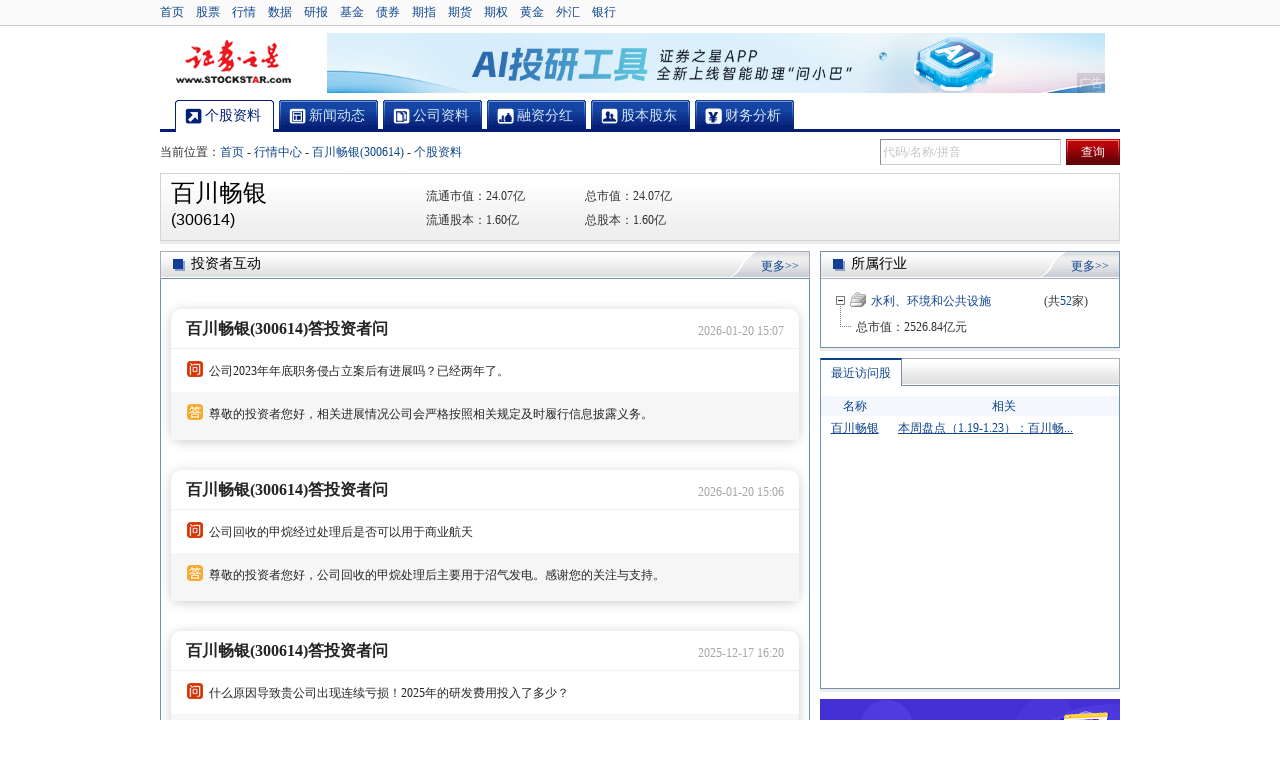

--- FILE ---
content_type: text/html; charset=gb2312
request_url: http://stock.quote.stockstar.com/300614.shtml
body_size: 14260
content:

<!DOCTYPE html PUBLIC "-//W3C//DTD XHTML 1.0 Transitional//EN" "http://www.w3.org/TR/xhtml1/DTD/xhtml1-transitional.dtd">
<html xmlns="http://www.w3.org/1999/xhtml">
<head>
    <meta http-equiv="Content-Type" content="text/html; charset=gb2312" />
    <title>
        百川畅银(300614)_股票行情_证券之星</title>
    <meta name="keywords" content="百川畅银(300614)股票行情,百川畅银公司资料,百川畅银资金流向,百川畅银技术分析,百川畅银财务,百川畅银分红,百川畅银股本,百川畅银(300614)" />
    <meta name="description" content="证券之星提供百川畅银(300614)股票行情,实时分析,百川畅银(300614)公司资料,新闻动态,资金流向,技术分析,财务分析,分红,股本等,百川畅银(300614)个股资料全面解读尽在证券之星!" />
    <link href='//j.ssajax.cn/css/quote2011/stockinfo/20150716/index.css' rel='stylesheet' type='text/css' />

    <link href='//j.ssajax.cn/css/quote2011/stockinfo/20150716/stock_live.css' rel='stylesheet' type='text/css' />

    <style type="text/css">
      #zixungai li{float:left;width:64px;height: 23px;margin-left: 14px;border-radius: 2px;border: 1px solid #ccc;text-align: center;display: inline;  background-position: 0px -1105px;
        border-right: 1px #cdcdcd solid;background-image: url(//i.ssimg.cn/images/quote2011/stockinfofull/20160318/icon.png);
        background-repeat: repeat-y;}
      #zixungai li a{line-height: 23px;text-align: center;color: #082686;}
      #zixungai li a:hover{color: #c00;}
      .main .title #guanggao:hover{color:#c00 !important;text-decoration:underline !important;}
        /*清除浮动*/
      .clearfix:before, .clearfix:after { content: ""; display: table; }
      .clearfix:after { clear: both; }
      /* IE 6/7 */
      .clearfix { zoom: 1; 
     /* *+ html #ViewBigImage1{margin-bottom: 4px!important;line-height: 12px;}*/
    </style>
    <script type="text/javascript">
        var quotestock = {stockname : '百川畅银',stockcode : '300614',markettype : 2,stocktype : 1,stocksmalltype : 104,haltstate : 0,state : 1,industrycode : 'N'};
        var pageinfo = {pagename : 'stock'};
        
        function AddParametersForViewBigImage(bigImageType) {
            var newUrl = "/realtime_300614.shtml?t=" + bigImageType;
            $(".ViewBigImage").attr("href", newUrl);
        }
    </script>
    <script src='//j.ssajax.cn/js/quote2011/jquery/20110711/jquery.js' type='text/javascript'></script>

      <script type="text/javascript">if(typeof(pageinfo)=="undefined")pageinfo={};  </script><script src='//j.ssajax.cn/js/quote2011/stockinfofull/20161027/stockinfo.full-min.js' type='text/javascript'></script>

    <script src="//cq.ssajax.cn/quote/Script/DynamicQuote-1.5.2.min.js" type="text/javascript"></script>
    <script src="//j.ssajax.cn/css/quote2011/stockinfo/20241111/quotecore_visitstock_path.js" type="text/javascript"></script>
    <script type="text/javascript">       	 	
function getSize() {
    return { width: 630, height: 262, msgWidth: 500, msgHeight: 220, leftRightBlank:105 };
}
function getStockInfo()
{
	var res = {};
	res.code = quotestock.stockcode  ;

	//1:股票 2:指数 3:股指期货 4:债券 6:权证
	//获取类型,S表示个股，I表示指数, W表示权证,F表示股指期货
	if(quotestock.stocktype==1){
		res.type = "S";
	}else if(quotestock.stocktype==2){
		res.type = "I";	
	}else if(quotestock.stocktype==3){
		res.type = "F";	
	}else if(quotestock.stocktype==4){
		res.type = "O";	
	}else if(quotestock.stocktype==6){
		res.type = "W";	
	}else{
		res.type = "O";	
	}

	//获取市场类型 SZ-深圳 SH-上海
	if(quotestock.markettype==1 ){
	    res.marketType = "SH";
	}else if(quotestock.markettype==2){
	    res.marketType = "SZ";
	}else{
		res.marketType = "";
	}

	//获取名称
	res.name = quotestock.stockname ;
	res.fracNum = base.tool.decimal(quotestock);

	//是否显示信息地雷
	res.hasMsg = true;
	//是否停牌
	res.isStopped = (quotestock.haltstate == 0 ? false : true);
	//上市状态
	res.listStatus = quotestock.state;
	//是否查看大图
	res.showBig = true;
	
	return res;
}

//tab跳转逻辑，分别是
//CurrentL-分时,DayK-日K, WeekK-周K, MonthK-月K
function changeFlashTab(tabName) {
    if (navigator.appName.indexOf("Microsoft") > -1) {
        this.swfObj = window["FlashHQSmall"];
    } else {
        this.swfObj = document["FlashHQSmall"];
    }
	if(typeof(this.swfObj)!='undefined' && this.swfObj!=null){
        try
        {
		    this.swfObj.ChangeTab(tabName);
		}
		catch(ex)
		{
		
		}
	}
}
</script>
<script type="text/javascript">
	// For version detection, set to min. required Flash Player version, or 0 (or 0.0.0), for no version detection. 
	var swfVersionStr = "10.0.0";
	// To use express install, set to playerProductInstall.swf, otherwise the empty string.
	var xiSwfUrlStr = location.protocol + "//img.stockstar.com/flash/quote2011/playerProductInstall.swf";
	//var flashvars = {first:"601857|S|0",siteid:"STOCKSTAR"};
	var args = getStockInfo();          
	var flashvars = {first:args.code+ "|"+args.type + "|0",siteid:"STOCKSTAR"};
	var params = {};
	params.quality = "high";
	params.bgcolor = "#ffffff";
	params.allowscriptaccess = "always";
	params.allowfullscreen = "true";
	params.wmode = "transparent";
	var attributes = {};
	attributes.id = "FlashHQSmall";
	attributes.name = "FlashHQSmall";
	attributes.align = "middle";
	//attributes.wmode = "transparent";
	var size = getSize();
	var w = "" + size.width;
	var h = "" + size.height;
	swfobject.embedSWF(
		location.protocol + "//img.stockstar.com/flash/quote2011/FlashHQSmall.swf", "flashContent", 
		w, h, 
		swfVersionStr, xiSwfUrlStr, 
		flashvars, params, attributes);
	// JavaScript enabled so display the flashContent div in case it is not replaced with a swf object.
	swfobject.createCSS("#flashContent", "display:block;text-align:left;");
</script>
   <script type="text/javascript" src="//j.ssajax.cn/js/quote2011/highcharts/highcharts.js"></script>
   <script type="text/javascript" src="//j.ssajax.cn/js/quote2011/highcharts/highcharts-3d.js"></script>
    <base target="_blank" />
</head>
<body>
    <h1 class="h1_hidden">
        百川畅银(300614)</h1>
    <div id="top">
  <div class="w">
    <div class="lf"><a href="https://www.stockstar.com">首页</a><a href="https://stock.stockstar.com/">股票</a><a href="https://quote.stockstar.com/">行情</a><a href="https://resource.stockstar.com/">数据</a><a href="https://stock.stockstar.com/report/">研报</a><a href="https://fund.stockstar.com/">基金</a><a href="https://bond.stockstar.com/">债券</a><a href="https://spif.stockstar.com/">期指</a><a href="https://futures.stockstar.com/">期货</a><a href="https://option.stockstar.com/">期权</a><a href="https://gold.stockstar.com/">黄金</a><a href="https://forex.stockstar.com/">外汇</a><a href="https://bank.stockstar.com/">银行</a>
      </div>
    <div class="login"></div>
  </div>
</div><div class="h_7"></div>
<div id="head">
  <div class="logo fl"><a href="//www.stockstar.com" title="证券之星">证券之星</a></div>
  <div id="ad_1" class="ad fr">     
  </div>
</div>
<div class="h_7"></div>
<div id="sta_menu" class="menu">
    <ul>
        <li class="menu1"><a href="/300614.shtml" title="个股资料" target="_self"
            class="cur"><span>个股资料</span></a></li>
        <li class="menu2">
            <a href="/info_300614.shtml" title="新闻动态" target="_self" >
                <span>新闻动态</span></a>
            <div class="childMenu" style="display: ;">
                <a href="//news.stockstar.com/info/dstock_300614_c10.shtml">公司新闻</a> | 
                <a href="//stock.quote.stockstar.com/info/notice_300614.shtml">交易提示</a> | 
                <a href="//news.stockstar.com/info/dstock_300614_c76.shtml">最新公告</a> | 
                <a href="//news.stockstar.com/info/dstock_300614_c2835.shtml">定期报告</a> | 
                <a href="//news.stockstar.com/info/dstock_300614_c3491.shtml">研究报告</a> | 
                
                <a href="//stock.quote.stockstar.com/info/billboard_300614.shtml">龙虎榜单</a> | 
                <a href="//stock.quote.stockstar.com/info/financing_300614.shtml">融资融券</a> | 
                <a href="//stock.quote.stockstar.com/info/blocktrade_300614.shtml">大宗交易</a>
            </div>
        </li>
        <li class="menu3">
            <a href="/corp_300614.shtml" title="公司资料" target="_self" >
                <span>公司资料</span></a>
            <div class="childMenu" style="display: ;">
                <a href="//stock.quote.stockstar.com/corp/brief_300614.shtml">
                    公司简介</a> | <a href="//stock.quote.stockstar.com/corp/rating_300614.shtml">
                        公司评级</a> | <a href="//stock.quote.stockstar.com/corp/rating_300614.shtml">
                            行业评级</a> | <a href="//stock.quote.stockstar.com/corp/business_300614.shtml">
                                主营业务</a> | <a href="//stock.quote.stockstar.com/corp/executives_300614.shtml">
                                    公司高管</a> | <a href="//stock.quote.stockstar.com/corp/restructure_300614.shtml">
                                        并购重组</a> | <a href="//news.stockstar.com/info/dstock_300614_c6477.shtml">
                                            诉讼仲裁</a> | <a href="//stock.quote.stockstar.com/corp/sharetrade_300614.shtml"> 
                                                股权投资</a>
            </div>
        </li>
        <li class="menu4">
            <a href="/dividend_300614.shtml" title="融资分红" target="_self"
                ><span>融资分红</span></a>
            <div class="childMenu" style="display: ;">
                <div class="nspace">
                    <a href="//stock.quote.stockstar.com/dividend/plan_300614.shtml">
                        分配预案</a> | <a href="//stock.quote.stockstar.com/dividend/financing_300614.shtml">
                            新股发行</a> | <a href="//stock.quote.stockstar.com/dividend/bonus_300614.shtml">
                                分红送配</a> | <a href="//stock.quote.stockstar.com/dividend/financing_300614.shtml">
                                    增发</a> | <a href="//stock.quote.stockstar.com/dividend/financing_300614.shtml">
                                        转债</a>
                </div>
            </div>
        </li>
        <li class="menu5">
            <a href="/share_300614.shtml" title="股本股东" target="_self" >
                <span>股本股东</span></a>
            <div class="childMenu" style="display: ;">
                <div class="nspace">
                    <a href="//stock.quote.stockstar.com/share/structure_300614.shtml">
                        股本结构</a> | <a href="//stock.quote.stockstar.com/share/holdertop10_300614.shtml">
                            十大股东</a> | <a href="//stock.quote.stockstar.com/share/circulate_300614.shtml">
                                流通股东</a> | <a href="//stock.quote.stockstar.com/share/restricted_300614.shtml">
                                    限售解禁</a> | <a href="//stock.quote.stockstar.com/share/fund_300614.shtml">
                                        基金持仓</a> | <a href="//stock.quote.stockstar.com/share/ownership_300614.shtml">
                                            高管持股</a>
                </div>
            </div>
        </li>
        <li class="menu6">
            <a href="/finance_300614.shtml" title="财务分析" target="_self" >
                <span>财务分析</span></a>
            <div class="childMenu" style="display: ;">
                <div class="nspace">
                    <a href="//stock.quote.stockstar.com/finance/summary_300614.shtml">
                        主要指标</a> | <a href="//stock.quote.stockstar.com/finance/profit_300614.shtml">
                            利润表</a> | <a href="//stock.quote.stockstar.com/finance/balance_300614.shtml">
                                资产负债表</a> | <a href="//stock.quote.stockstar.com/finance/cashflow_300614.shtml">
                                    现金流量表</a> | <a href="//stock.quote.stockstar.com/finance/performance_300614.shtml">
                                        业绩预告</a> | <a href="//stock.quote.stockstar.com/finance/predict_300614.shtml">
                                            机构预测</a>
                </div>
            </div>
        </li>
        <!--去除后三个tab  update：ps 20191223 -->

   
    </ul>
</div>

<!--子菜单延时 显示显示 start-->
  <script language="javascript">
      (function($) {
          $.fn.hoverDelay = function(options) {
              var defaults = {
                  hoverDuring: 200,
                  outDuring: 200,
                  hoverEvent: function() {
                      $.noop();
                  },
                  outEvent: function() {
                      $.noop();
                  }
              };
              var sets = $.extend(defaults, options || {});
              var hoverTimer, outTimer;
              return $(this).each(function() {
                  $(this).hover(function() {
                      clearTimeout(outTimer);
                      hoverTimer = setTimeout(sets.hoverEvent, sets.hoverDuring);
                  },
          function() {
              clearTimeout(hoverTimer);
              outTimer = setTimeout(sets.outEvent, sets.outDuring);
          });
              });
          }
      })(jQuery);
      var $li = $("#sta_menu li");
      var $this_cur_a;
      $li.each(function() {
          var $this = $(this);
          if ($this.children("a").attr("class") == "cur") {
              $this_cur_a = $this.children("a");
          }
          $this.hoverDelay({
              outDuring: 200,
              hoverDuring: 200,
              hoverEvent: function() {
                  $this.children("a").addClass("cur");
                  $this.addClass("ShowChildMenu");
              },
              outEvent: function() {
                  $this.removeClass("ShowChildMenu");
                  if ($this_cur_a.html() != $this.children("a").html()) {
                      $this.children("a").removeClass("cur");
                  }
              }
          });
      });
  </script> 
<!--子菜单延时 显示显示 start-->

    <div id="sta_1" class="positionWrap">
        <div class="position">
            当前位置：<a href="//www.stockstar.com">首页</a> - <a href="//quote.stockstar.com">行情中心</a> - <a href="/300614.shtml">
                百川畅银(300614)</a> - <strong><a href="/300614.shtml">个股资料</a></strong>
        </div>
        <div class="link" id="newsIndex" style="display: none;">
            <ul>
                
            </ul>
        </div>
        <div class="search" id="divSearchBox">
            <!-- 股票搜索框-->
            <div class="searchText"><input id="ajaxinput" class="text" type="text" /></div>
<input id="ajaxinputquery" type="submit" class="newbtn redshbtn" value="查询" />
<script type="text/javascript" src="//j.ssajax.cn/js/stock/lib/search.js"></script>
<script type="text/javascript">
    (function () {
        new StockSuggest("ajaxinput", {
            width: "205px",
            autoSubmit: true,
            className: 'ssajax_lib_suggest',
            types: [101, 102, 103, 104, 105, 201, 300, 401, 403, 405, 501, 502, 503, 504],
            status: [1, 2, 3, 4],
            opacity: 1,
            orderBy: 2,
            text: '代码/名称/拼音',
            header: {
                show: true,
                columns: [ /*"代码", */ "简称", "类型"]
            },
            evt: 'ajaxinputquery'
        });
    })();
</script>
        </div>
    </div>
    <!--行情信息-->
    
<!--行情报价_2026/1/26 0:33:56-->
<div class="bom_bor w">
    <div class="stockInfo">
        <div class="name">
            <h2>
                百川畅银</h2>
            <h2 class="h1">
                (300614)</h2>
        </div>
        
        <div class="num">
            <p id="stockclose" class="stock">
                <span>
                   
                </span>
            </p>
            <p class="stock_num">
                <span >
                    
                </span>&nbsp;&nbsp;<span></span></p>
        </div>
        <table border="0" cellspacing="0" cellpadding="0">
            <tbody>
                <tr><td>流通市值：<span id='stock_quoteinfo_ltsz'>24.07亿</span></td><td>&nbsp;</td><td>&nbsp;</td><td>总市值：<span id='stock_quoteinfo_zsz'>24.07亿</span></td></tr><tr><td>流通股本：<span id='stock_quoteinfo_ltgb'>1.60亿</span> </td><td>&nbsp;</td><td>&nbsp;</td><td>总股本：<span id='stock_quoteinfo_zgb'>1.60亿</span> </td></tr>
            </tbody>
        </table>
        
    </div>
</div>
<div class="h_7">
</div>

    <div id="sta_3" class="wrap warrantPage">
        <div id="sta_3_L" class="main">
            <div id="L_1" class="bom_bor quote skinBox skinBox2">
                
                
                
<style type="text/css">
.left_list{
	margin: 0 10px 20px;
}
.left_list a, a:active, a:hover {
    text-decoration: none;
    color: #262626;
}
.engage {
    border-radius: 10px;
    box-shadow: 0px 2px 12px 0px rgba(173, 173, 173, 0.6);
    cursor: pointer;
    margin-top: 30px;
}
.engage a {
display: block;
}
.engage a:visited .engage_text {
		color: #666666;
}
.engage_top {
    display: flex;
    align-items: flex-end;
    justify-content: space-between;
    padding: 10px 15px 10px;
    border-bottom: 1px solid #F0F0F0;
}
.engage_text {
    color: #252525;
    font-size: 16px;
    font-weight: 700;
    flex: 1;
    /* overflow: hidden;
	white-space: nowrap;
	text-overflow: ellipsis; */
}
.engage_time {
    color: #A7A7A7;
    font-size: 12px;
    text-align: right;
}
.engage_wen {
    padding: 10px 15px 10px 15px;
    display: flex;
    align-items: baseline;
}
.answer {
    background-color: #F6F6F6;
    padding: 10px 15px 15px 15px;
    display: flex;
    align-items: baseline;
}
.engage_wen p, .answer p {
		flex: 1;
		line-height: 22px;
		font-size: 12px;
}
.engage_img {
    width: 17px;
    margin-right: 6px;
    position: relative;
    top: 2px;
}
.engage a:hover .engage_text {
    color: #D93A03;
}
.wrap .main .quote .con img{
	width: 16px;
}
</style>
<div class="title" style="position: relative; "><div class="icon inner"><h3> 投资者互动</h3><a href="//stock.stockstar.com/QA/companytitle_sz300614.html" class="more">更多&gt;&gt;</a></div></div><div class="con conSpecial"><div class="left_list"><div class="engage"><a href="//stock.stockstar.com/QA/companyto_2162523722198937600.html"><div class="engage_top"><p class="engage_text">百川畅银(300614)答投资者问</p><p class="engage_time">2026-01-20 15:07</p></div><div class="engage_wen"><div class="engage_img"><img src="//i.ssimg.cn/images/stock/ljcompany/wen.png"></div><p>公司2023年年底职务侵占立案后有进展吗？已经两年了。</p></div><div class="answer"><div class="engage_img"><img src="//i.ssimg.cn/images/stock/ljcompany/wda.png"></div><p>尊敬的投资者您好，相关进展情况公司会严格按照相关规定及时履行信息披露义务。</p></div></a></div><div class="engage"><a href="//stock.stockstar.com/QA/companyto_2174229423658295296.html"><div class="engage_top"><p class="engage_text">百川畅银(300614)答投资者问</p><p class="engage_time">2026-01-20 15:06</p></div><div class="engage_wen"><div class="engage_img"><img src="//i.ssimg.cn/images/stock/ljcompany/wen.png"></div><p>公司回收的甲烷经过处理后是否可以用于商业航天</p></div><div class="answer"><div class="engage_img"><img src="//i.ssimg.cn/images/stock/ljcompany/wda.png"></div><p>尊敬的投资者您好，公司回收的甲烷处理后主要用于沼气发电。感谢您的关注与支持。</p></div></a></div><div class="engage"><a href="//stock.stockstar.com/QA/companyto_2157950423919173632.html"><div class="engage_top"><p class="engage_text">百川畅银(300614)答投资者问</p><p class="engage_time">2025-12-17 16:20</p></div><div class="engage_wen"><div class="engage_img"><img src="//i.ssimg.cn/images/stock/ljcompany/wen.png"></div><p>什么原因导致贵公司出现连续亏损！2025年的研发费用投入了多少？</p></div><div class="answer"><div class="engage_img"><img src="//i.ssimg.cn/images/stock/ljcompany/wda.png"></div><p>尊敬的投资者您好，公司业绩亏损主要因为以下几个因素：部分新增项目尚未纳入国家可再生能源电价附加补贴清单，相关补贴收入暂未确认；受垃圾焚烧替代卫生填埋的行业趋势影响，部分合作填埋场垃圾进场量减少，导致部分电厂有关停和减产的情况，沼气发电收入受一定影响，近几年对部分发电资产陆续计提了资产减值损失，所以出现了连续亏损。
2025年1-9月，公司研发费用791.54万元，生产经营和研发工作都正常。感谢您的关注与支持。</p></div></a></div><div class="engage"><a href="//stock.stockstar.com/QA/companyto_2157970988222586880.html"><div class="engage_top"><p class="engage_text">百川畅银(300614)答投资者问</p><p class="engage_time">2025-12-17 16:19</p></div><div class="engage_wen"><div class="engage_img"><img src="//i.ssimg.cn/images/stock/ljcompany/wen.png"></div><p>董秘您好，我在媒体新闻看到，2025年11月28日，垃圾填埋气利用项目温室气体自愿性减排方法学评审会在中国城市环境卫生协会以线上线下结合的方式顺利召开。会议邀请了国家气候变化战略与国际合作中心、中国环境科学研究院等多位行业专家组成了专家组。中城环认证中心（北京）有限公司、河南百川畅银环保能源股份有限公司等方法学编制相关单位共同参会。请问如果此方法学发布后，贵司项目是否会受益？</p></div><div class="answer"><div class="engage_img"><img src="//i.ssimg.cn/images/stock/ljcompany/wda.png"></div><p>尊敬的投资者您好，如果方法学发布，则会增加符合条件的填埋气发电项目的收益，但相关政策存在不确定性，感谢您的关注与支持。</p></div></a></div><div class="engage"><a href="//stock.stockstar.com/QA/companyto_2149270492398260224.html"><div class="engage_top"><p class="engage_text">百川畅银(300614)答投资者问</p><p class="engage_time">2025-12-12 15:06</p></div><div class="engage_wen"><div class="engage_img"><img src="//i.ssimg.cn/images/stock/ljcompany/wen.png"></div><p>请问贵公司是否开展废旧物资回收或资源再生利用相关业务？具体废旧再生资源回收包括那些方面？</p></div><div class="answer"><div class="engage_img"><img src="//i.ssimg.cn/images/stock/ljcompany/wda.png"></div><p>尊敬的投资者您好，公司全资子公司郑州市百川垃圾处理有限公司开展再生资源回收利用相关业务，主要负责园林垃圾、废旧塑料和纸制品、废旧织物和大件家具及有害垃圾等的收运与处理工作。感谢您的关注与支持！</p></div></a></div></div></div>
            </div>
            <div class="h_7">
            </div>
                <div id="L_2" class="link">
      <div class="list">
        <div class="top"></div>
        <dl class="con">
          <dt><span class="bg">交易</span>必读</dt>
          <dd> <a href="//stock.stockstar.com/list/6093.shtml">董秘互动</a></dd>
          <dd class="last"> <a href="//stock.stockstar.com/daily/">每日必读</a></dd>
          <dd> <a href="//stock.stockstar.com/list/6129.shtml">龙虎榜</a></dd>
          <dd class="last"> <a href="//express.stockstar.com">快讯播报</a></dd>
        </dl>
        <div class="bot"></div>
      </div>
      <div class="list">
        <div class="top"></div>
        <dl class="con">
          <dt class="name2"><span class="bg">产品</span>推荐</dt>
          <dd> <a href="//quote.stockstar.com/BlockTrade/">大宗交易</a></dd>
          <dd class="last"> <a href="//quote.stockstar.com/Comment/">千股千评</a></dd>
          <dd> <a href="//stock.stockstar.com/list/6143.shtml">资金流向</a></dd>
          <dd class="last"> <a href="//sns.vip.stockstar.com">问小巴</a></dd>
        </dl>
        <div class="bot"></div>
      </div>
      <div class="list last">
        <div class="top"></div>
        <dl class="con">
          <dt class="name3"><span class="bg">相关</span>服务</dt>
          <dd> <a href="//stock.stockstar.com/list/6281.shtml">机构调研</a></dd>
          <dd class="last"> <a href="//stock.stockstar.com/list/share.htm">个股掘金</a></dd>
          <dd> <a href="//stock.stockstar.com/list/live.htm">股市直击</a></dd>
          <dd class="last"> <a href="//stock.stockstar.com/list/main.htm">主力研究</a></dd>
        </dl>
        <div class="bot"></div>
      </div>
    </div>
            <div class="h_7">
            </div>
             <!-- 650*90 begin -->
           
            <div class="h_7">
            </div>
             <!-- 650*90 begin -->

            <!-- 新闻资讯 begin -->
            <div id="L_3" class="bom_bor skinBox">
                <div class="title">
                    <div class="inner">
                        <h3 class="gszl">
                            <a href="//stock.quote.stockstar.com/info_300614.shtml">新闻资讯</a></h3>
                        <div class="lr">
                            <div class="lr_wrap">
                                <a href="//news.stockstar.com/info/dstock_300614_c10.shtml">公司新闻</a><a href="//stock.stockstar.com/list/3489.shtml">行业新闻</a>
                                <a href="//news.stockstar.com/info/dstock_300614_c76.shtml">最新公告</a><a href="//news.stockstar.com/info/dstock_300614_c3491.shtml">研究报告</a>
                                <a href="//news.stockstar.com/info/dstock_300614_c2835.shtml">定期报告</a><a href="//stock.quote.stockstar.com/info_300614.shtml"
                                    class="more">更多>></a>
                            </div>
                        </div>
                    </div>
                </div>
                <div class="con">
                    <div class="con_left">
                        <h2 class="spe"><a href="//news.stockstar.com/info/dstock_300614.shtml">更多&gt;&gt;</a>公司新闻</h2><ul><li><span>01-25</span><a href="//stock.stockstar.com/RB2026012500006725.shtml">本周盘点（1.19-1.23）：百川畅银周涨17.74...</a></li><li><span>01-25</span><a href="//stock.stockstar.com/RB2026012500006719.shtml">百川畅银（300614）周评：本周涨17.74%，主...</a></li><li><span>01-23</span><a href="//stock.stockstar.com/RB2026012300043371.shtml">百川畅银（300614）披露关于变更2025年度...</a></li><li><span>01-23</span><a href="//stock.stockstar.com/RB2026012300040610.shtml">股票行情快报：百川畅银（300614）1月23日...</a></li><li><span>01-23</span><a href="//stock.stockstar.com/AN2026012300028465.shtml">百川畅银: 中原证券股份有限公司关于河...</a></li></ul>  
                        
<!--个股-新闻资讯--行业新闻-_Stock_News_IndustryNew_2026/1/26 0:30:00-->

<h2><a href="//stock.stockstar.com/list/3489.shtml">更多&gt;&gt;</a>行业新闻</h2><ul><li><span>01-25</span><a href="//stock.stockstar.com/JC2026012600000008.shtml">非银金融行业跟踪周报：公募基金业绩基准...</a></li><li><span>01-25</span><a href="//stock.stockstar.com/JC2026012600000007.shtml">智能汽车主线周报：特斯拉推出无安全员Ro...</a></li><li><span>01-25</span><a href="//stock.stockstar.com/JC2026012600000006.shtml">机械设备行业跟踪周报：看好太空光伏和人...</a></li><li><span>01-25</span><a href="//stock.stockstar.com/JC2026012600000005.shtml">基础化工周报：受极寒天气影响，美国天然...</a></li><li><span>01-25</span><a href="//stock.stockstar.com/JC2026012500009299.shtml">非银金融行业周报：偏股基金新发同比明显...</a></li></ul>  

                    </div>
                    <div class="con_right">
                        <h2 class="spe"><a href="//news.stockstar.com/info/dstock_300614_c76.shtml">更多&gt;&gt;</a>最新公告</h2><ul><li><span>01-23</span><a href="//stock.stockstar.com/notice/SN2026012300021713.shtml">百川畅银: 中原证券股份有限公司关于...</a></li><li><span>01-16</span><a href="//stock.stockstar.com/notice/SN2026011600021746.shtml">百川畅银: 关于向不特定对象发行可转...</a></li><li><span>01-07</span><a href="//stock.stockstar.com/notice/SN2026010700032447.shtml">百川畅银: 中原证券股份有限公司关于...</a></li><li><span>01-07</span><a href="//stock.stockstar.com/notice/SN2026010700032418.shtml">百川畅银: 关于全资子公司增资扩股引...</a></li><li><span>01-07</span><a href="//stock.stockstar.com/notice/SN2026010700032415.shtml">百川畅银: 关于接受控股股东无偿借款...</a></li></ul>  
                        <h2><a href="//news.stockstar.com/info/dstock_300614_c3491.shtml">更多&gt;&gt;</a>研究报告</h2><ul><li>暂无新闻</li></ul>  
                    </div>
                </div>
            </div>
            <div class="h_7">
            </div>
            <!-- 新闻资讯 end --->
            <!-- 公司资料 begin -->
            
<div id="L_3" class="bom_bor skinBox">
<!--公司资料_Stock_CompanyInfo_2026/1/26 0:33:58-->
     <div class="title">
        <div class="inner">
          <h3 class="gszl"><a href="/corp_300614.shtml">公司资料</a></h3>
          <div class="lr">
            <div class="lr_wrap">
            <a href="/corp/brief_300614.shtml">简介</a><a href="/corp/business_300614.shtml">主营</a><a href="/corp/executives_300614.shtml">高管</a><a href="/corp/restructure_300614.shtml">重组</a><a href="/corp/litigation_300614.shtml">诉讼</a><a href="/corp/sharetrade_300614.shtml">股权</a><a href="/corp/invest_300614.shtml" class="last">投资</a><a href="/corp_300614.shtml" class="more">更多>></a></div>
          </div>
        </div>
      </div>
      <div class="con gszl_wrap">
        <div class="info">
          <div class="lf">           
            <p><b>公司名称：</b>河南百川畅银环保能源股份有限公司</p><p><b>主营业务：</b><a href='/corp/brief_300614.shtml'>许可项目:发电业务、输电业务、供(配)电业务;供电业务;输电、供电、受电电力... </a></p><p><b>公司网址：</b>www.bccynewpower.com</p><p><b>所属板块：</b>新能源-节能环保-转债标的-预亏预减-太阳能-融资融券-创业板综-垃圾分类-HIT电池-碳交易-储能-绿色电力-生物质能发电-熔盐储能-微盘股 </p><p><b>董事长：</b>陈功海</p><p><b>董秘：</b>韩旭</p>           
          </div>
          <div class="lr bg">
            <p><span class="fl">主营业务分布</span><span class="fr">报告期2025中期</span></p><div class="table"><div class="img"> <div id="_HChart_Div_主营业务分布_产品" align="center"></div>
<script type="text/javascript"> Highcharts.chart("_HChart_Div_主营业务分布_产品", {
	chart: {type: 'pie',width:219,height:128,options3d: {enabled: true,alpha: 70,beta: 0}},
 credits: {enabled: false},
	title: {text: ""},
	tooltip: {pointFormat: '{series.name}'},
	plotOptions: {pie: {allowPointSelect: true,size: '280%',cursor: 'pointer',depth: 20,dataLabels: {enabled: false,format: '{point.name}'}}},
	series: [{type: 'pie',name:"主营业务分布_产品",data: [{"name":"电力:43.93%","y":43.9252,"color":"#8ADEF0"},{"name":"热力:20.35%","y":20.3504,"color":"#026ECE"},{"name":"其他:19.00%","y":19.0013,"color":"#FF9451"},{"name":"环卫及再生资源回收服务:16.72%","y":16.7232,"color":"#0F9494"}]}]
});</script>
 </div><ul class="img_about"></ul></div>
          </div>
        </div>
            
        <div class="clear"></div>
        <div class="info2">
       
          <table width="285" border="1" cellspacing="0" cellpadding="0" bordercolor="#D7D6DB" class="trHover">
            <thead>
              <tr>
                <td>报告时间</td>
                <td>机构</td>
                <td>观点</td>
              </tr>
            </thead>
            <tr><td>2023-04-07 </td><td> 天风证券</td><td>增持</td></tr><tr><td>2023-03-13 </td><td> 天风证券</td><td>增持</td></tr><tr><td>2023-01-11 </td><td> 东亚前海证...</td><td>增持</td></tr><tr><td>2022-04-05 </td><td> 东吴证券</td><td>买入</td></tr>
          </table>            
          <div class="fr pj">
            <p>最新评级</p>            
            近三个月该公司无评级	
            <p>&nbsp;&nbsp;&nbsp;&nbsp; </p>
          </div>          
        </div>
            
      </div>      
</div>
<div class="h_7"></div>
      
            <!-- 公司资料 end --->
            
            <!-- 融资分红 begin  -->
            
<div id="L_6" class="bom_bor skinBox">
<!--融资分红_Stock_DivStat_2026/1/26 0:33:58-->
      <div class="title">
        <div class="inner">
          <h3 class="rzfh"><a href="/dividend_300614.shtml">融资分红</a></h3>
          <div class="lr">
            <div class="lr_wrap"><a href="/dividend/plan_300614.shtml">预案</a><a href="/dividend/financing_300614.shtml">新股</a><a href="/dividend/bonus_300614.shtml">分红</a><a href="/dividend/bonus_300614.shtml">送股</a><a href="/dividend/financing_300614.shtml">增发</a><a class="last" href="/dividend/financing_300614.shtml">转债</a><a href="/dividend_300614.shtml" class="more">更多>></a></div>
          </div>
        </div>
      </div>
      <div class="con gbgd_wrap">
        <div class="info2">        
         
          <!--<div class="lf">-->
            <div class="black"> <span class="fl">历史发行分配记录</span></div>
            <table width="100%"  border="1" cellspacing="0" cellpadding="0" bordercolor="#D7D6DB" class="trHover">
              <thead>
                <tr>
                  <td align="center">除权日</td>
                  <td align="center">分红(每10股)</td>
                  <td align="center">送股(每10股)</td>
                  <td align="center">转增股(每10股)</td>
                </tr>
              </thead>
              <tbody class="tbody_right">
              <tr><td class="align_center">2023-05-31</td><td>0.24</td><td>-</td><td>-</td></tr><tr><td class="align_center">2022-06-01</td><td>0.68</td><td>-</td><td>-</td></tr>
              </tbody>
            </table>
            <div class="h_5"></div>
                      
          <!-- </div>  -->
             
          
        </div>
      </div>
</div>
<div class="h_7"></div>

            <!-- 融资分红 end--->
            <!-- 股本股东 begin -->
            
<div id="L_7" class="bom_bor skinBox">
<!--股本股东_Stock_CapitalStockStruct_2026/1/26 0:33:58-->
    <div class="title">
        <div class="inner">
          <h3 class="gbgd"><a href="/share_300614.shtml">股本股东</a></h3>
          <div class="lr">
            <div class="lr_wrap"><a href="/share/structure_300614.shtml">股本</a><a href="/share/holdertop10_300614.shtml">股东</a><a href="/share/restricted_300614.shtml">限售</a><a href="/share/fund_300614.shtml">基金持仓</a><a href="/share/ownership_300614.shtml" class="last">高管持股</a><a href="/share_300614.shtml" class="more">更多>></a></div>
          </div>
        </div>
      </div>
      <div class="con gbgd_wrap">
           
        <div class="info2">
          <div class="black"><span class="fl">十大流通股东</span><span class="fr">报告期：2025-09-30</span> </div>
          <table width="100%" border="1" cellspacing="0" cellpadding="0" bordercolor="#d7d6db" class="trHover">
            <thead>
              <tr class="tbody_right">
                <td width="240" class="align_left">股东名称</td>
                <td width="100">持股数量(万股)</td>
                <td width="100">占总股本比例(%)</td>
                <td width="120">上期持股变化(万股)</td>
              </tr>
            </thead>
            <tbody class="tbody_right">
            <tr><td class="name">上海百川畅银实业有限公司</td><td>5622.60</td><td>35.05</td><td>0.00</td></tr><tr><td class="name">郑州知了创业企业管理咨询有限公司</td><td>661.56</td><td>4.12</td><td>0.00</td></tr><tr><td class="name">李娜</td><td>595.68</td><td>3.71</td><td>0.00</td></tr><tr><td class="name">李洁</td><td>245.08</td><td>1.53</td><td>74.08</td></tr><tr><td class="name">宿迁钟山天翊力鼎创业投资中心(有限合伙)</td><td>204.69</td><td>1.28</td><td>0.00</td></tr><tr><td class="name">董仕尧</td><td>192.43</td><td>1.20</td><td>-109.72</td></tr><tr><td class="name">上海澎望投资管理中心(有限合伙)</td><td>169.61</td><td>1.06</td><td>0.00</td></tr><tr><td class="name">河南省国控基金管理有限公司-河南省国控互联网产业创业投资基金(有限合伙)</td><td>158.00</td><td>0.98</td><td>0.00</td></tr><tr><td class="name">高丽</td><td>139.33</td><td>0.87</td><td>139.33</td></tr><tr><td class="name">北京莫高丝路文化发展有限公司</td><td>135.27</td><td>0.84</td><td>0.00</td></tr>
            </tbody>
          </table>
          
        </div>
        
      </div>
</div>
<div class="h_7"></div>

            <!-- 股本股东 end--->
            <!-- 财务分析 begin -->
            
            <!-- 财务分析 end--->
            
<div id="L_8" class="bom_bor skinBox">
<!--财务分析_Stock_SimpleGuide_2026/1/26 0:33:58-->
     <div class="title">
        <div class="inner">
          <h3 class="cwfx"><a href="/finance_300614.shtml">财务分析</a></h3>
          <div class="lr">
            <div class="lr_wrap"><a href="/finance/performance_300614.shtml">业绩预告</a><a href="/finance/summary_300614.shtml">主要指标</a><a href="/finance/balance_300614.shtml">负债表</a><a href="/finance/cashflow_300614.shtml">现金流量表</a><a href="/finance/profit_300614.shtml" class="last">利润表</a><a href="/finance_300614.shtml" class="more">更多>></a></div>
          </div>
        </div>
      </div>
      <div class="con cwfx_wrap">
        <div class="info">
          <div class="list lf">
            <div class="img"><div id="_HChart_Div_caiwubaobiao_1" align="center">------</div>
<script type="text/javascript"> Highcharts.chart("_HChart_Div_caiwubaobiao_1", {
	chart: {zoomType: 'xy',width:290,height:112},
 credits: {enabled: false},
	title: {text: ""},
 legend:{enabled:false},
 xAxis: [{categories: ["09-30","06-30","03-31","12-31"],crosshair: true,labels: {style: {fontSize:'9px'}}}],
 yAxis: [{tickAmount: 4,labels: {format: '{value}',style: {fontSize:'9px'}},title: {text: ''}}, {tickAmount: 4,title: {text: ''},labels: {format: '{value}',style: {fontSize:'9px'}},opposite: true}],
	tooltip: {shared: true},
	series: [{name: "净利润(亿元)",type: 'column',color:'#FAD25A',data: [-0.86,-0.41,-0.13,-3.05]}, {name: "每股收益(元)",type: 'line',yAxis: 1,color:'#76A0EB',data: [-0.48,-0.24,-0.07,-1.76]}]
});</script>
</div>
            <ul class="img_about">
              <li class="color_1"><em style="background-color:#FAD25A"></em>净利润(亿元)</li>
              <li class="color_2"><em style="background-color:#76A0EB"></em>每股收益(元)</li>
            </ul>
          </div>
          <div class="list lr">
            <div class="img"><div id="_HChart_Div_caiwubaobiao_2" align="center">------</div>
<script type="text/javascript"> Highcharts.chart("_HChart_Div_caiwubaobiao_2", {
	chart: {zoomType: 'xy',width:290,height:112},
 credits: {enabled: false},
	title: {text: ""},
 legend:{enabled:false},
 xAxis: [{categories: ["09-30","06-30","03-31","12-31"],crosshair: true,labels: {style: {fontSize:'9px'}}}],
 yAxis: [{tickAmount: 4,labels: {format: '{value}',style: {fontSize:'9px'}},title: {text: ''}}, {tickAmount: 4,title: {text: ''},labels: {format: '{value}',style: {fontSize:'9px'}},opposite: true}],
	tooltip: {shared: true},
	series: [{name: "股东权益(亿元)",type: 'column',color:'#FAD25A',data: [12.05,12.47,12.62,12.78]}, {name: "未分配利润(亿元)",type: 'line',yAxis: 1,color:'#76A0EB',data: [1.51,1.89,2.16,2.28]}]
});</script>
</div>
            <ul class="img_about img_about2">
              <li class="color_1"><em style="background-color:#FAD25A"></em>股东权益(亿元)</li>
              <li class="color_2"><em style="background-color:#76A0EB"></em>未分配利润(亿元)</li>
            </ul>
          </div>
        </div>
        <div class="clear"></div>
        <div class="info2">
          <table width="100%" border="1" cellspacing="0" cellpadding="0" bordercolor="#d7d6db" class="trHover">
            <thead><tr><td class="name">报告期</td><td >2025-09-30</td><td >2025-06-30</td><td >2025-03-31</td><td >2024-12-31</td></tr></thead><tr><td class="name">每股收益(元)</td><td>-0.48</td><td>-0.24</td><td>-0.07</td><td>-1.76</td></tr><tr><td class="name">每股净资产(元)</td><td>6.59</td><td>6.81</td><td>6.90</td><td>6.98</td></tr><tr><td class="name">每股资本公积金(元)</td><td>4.21</td><td>4.21</td><td>4.21</td><td>4.21</td></tr><tr><td class="name">每股未分配利润(元)</td><td>0.94</td><td>1.18</td><td>1.35</td><td>1.42</td></tr><tr><td class="name">每股经营性现金流(元)</td><td>0.67</td><td>0.29</td><td>0.16</td><td>0.37</td></tr><tr><td class="name">净资产收益率(%)</td><td>-6.10</td><td>-3.01</td><td>-0.88</td><td>-19.35</td></tr><tr><td class="name">营业总收入(元)</td><td>3.01亿</td><td>2.05亿</td><td>1.08亿</td><td>4.52亿</td></tr><td class="name">营业总收入同比增长(%)</td><td>-12.09</td><td>-10.79</td><td>-7.19</td><td>-6.49</td></tr><tr><td class="name">归属净利润(元)</td><td>-7634.96万</td><td>-3826.99万</td><td>-1167.53万</td><td>-28220.91万</td></tr><tr><td class="name">归属净利润同比增长(%)</td><td>-2.71</td><td>14.22</td><td>44.24</td><td>-189.47</td></tr><tr><td class="name">扣非净利润(元)</td><td>-7283.40万</td><td>-3881.67万</td><td>-1111.97万</td><td>-25328.84万</td></tr><tr><tr><td class="name">扣非净利润同比增长(%)</td><td>-2.07</td><td>11.13</td><td>60.39</td><td>-170.00</td></tr><tr><td class="name">毛利率(%)</td><td>23.71</td><td>24.02</td><td>24.85</td><td>17.36</td></tr><tr><td class="name">净利率(%)</td><td>-28.51</td><td>-20.25</td><td>-12.43</td><td>-67.49</td></tr><tr><td class="name">资产负债率(%)</td><td>43.05</td><td>42.20</td><td>41.52</td><td>41.76</td></tr><tr><td class="name">存货周转率(次)</td><td>1.48</td><td>0.96</td><td>0.50</td><td>2.16</td></tr>
          </table>
        </div>
        <div class="h_5"></div>
        
      </div>
</div>

            <!-- 权证 begin -->
            
            <!-- 权证 end--->
        </div>
        <div id="sta_3_R" class="slide">
            <!-- 贵金属投资 -->
            
            <!-- end 贵金属投资 -->
            <!--股市直播 begin -->
            
            <!-- 股市直播 end -->
            <!--投顾视点 begin -->
            
            <!-- 投顾视点 end -->
            
            <!-- 所属行业-商业零售 begin -->
            
   <style type="text/css">
    .file .text{ width:60px}
   </style>
<div id="R_2" class="bom_bor skinBox skinBox2">
    <!--所属行业_Right_HangYe_2026/1/26 0:33:58-->
    <div class="title">
        <div class="icon inner">
            <h3>
                <a href="//quote.stockstar.com/stock/industry_n.shtml">
                    所属行业</a></h3>
            <a href="//quote.stockstar.com/stock/industry.shtml" class="more">更多&gt;&gt;</a>
        </div>
    </div>
    <div class="con">
        <div class="file">
            <h2>
                <div class="name"><a href="//quote.stockstar.com/stock/industry_N.shtml"><span id="stock_hangye_level1_name">水利、环境和公共设施管理业</span></a></div><div class="text">(共<a href="//quote.stockstar.com/stock/industry_N.shtml"><span id="stock_hangye_level1_js">52</span></a>家)</div></h2>
            <ul class="h2">
              
                <li>总市值：<span id="stock_hangye_level1_zsz">2526.84</span>亿元</li>
               
            </ul>
        </div>
        
    </div>
</div>
<div class="h_7">
</div>

              
            <!-- 所属行业-商业零售 end -->
            <!-- 最近访问股和自选股 begin -->
            <div id="R_3" class="bom_bor newsBox">
                <div class="title">
                    <ul>
                        <li class="first" style="width: 80px;"><a style="text-decoration: none" href="javascript:void(0);" onmouseover="" onclick="return false;" id="news_menu_1" class="cur">最近访问股</a> </li>
                       
                    </ul>
                </div>
                <div class="con" style="padding: 0;">
                    <div class="stock-list" id="news_con_1">
                        <table id="stock_book_zjfwcon" border="0" cellpadding="0" cellspacing="0" width="100%">
                            
                        </table>
                        <div id="stock_list_manage" class="stock-list-manage">
                        </div>
                        <div id="hotStockTitle" class="stock-list-tips" style="display:none">
                            以下为热门股票
                        </div>
                        <table id="hotStockTable" border="0" cellpadding="0" cellspacing="0" width="100%">
                        </table>
                    </div>
                    <div class="stock-list" id="news_con_2" style="display: none;">
                        <table id="stock_book_zxgcon" border="0" cellpadding="0" cellspacing="0" width="100%">
                            
                        </table>
                        <div class="stock-list-manage">
                            <a href="//quote.stockstar.com/stock/fav/favorite.htm">管理我的自选股&gt;&gt;</a>
                        </div>
                    </div>
                </div>
            </div>
            <div class="h_7">
            </div>
            <!-- 最近访问股和自选股 end -->
            
            <div id="ad_2" class="ad">
            </div>
            <!-- 深度导读  begin -->
            <div class="h_10">
            </div>
            <div id="R_3" class="bom_bor newsBox">
                <div class="title">
                    <ul>
                        <li class="first" style="width: 80px;"><a style="text-decoration: none" href="javascript:void(0);" onmouseover="" onclick="return false;" id="news_menu_1" class="cur">深度导读</a></li>
                    </ul>
                </div>
                <div class="con" style="padding: 0;">
                    <div class="stock-list" id="news_con_1" style="height:235px">
                        <table id="stock_book_sddd" border="0" cellpadding="0" cellspacing="0" width="100%" style="text-align: left;">

                        </table>
                    </div>
                </div>
            </div>
            <div class="h_7">
            </div>
            <!-- 深度导读  end -->
            
            <div id="ad_3" class="ad" style="display:none;">
            </div>
            <div class="h_10" style="display:none;">
            </div>
            
          <iframe width="300" height="250" frameborder="0" scrolling="no" marginwidth="0" marginheight="0" src="//media.stockstar.com/api/?id=157&type=1" ></iframe>
            
            <div class="h_10">
            </div>
            <div class="bom_bor skinBox contactBox">
                <div class="con">
                    <p class="phoneNum">
                        <strong>数据合作电话：</strong>021-50819999
                    </p>
                    <p class="email">
                        <strong>意见反馈：</strong><a href="mailto:sslink@stockstar.com">sslink@stockstar.com</a>
                    </p>
                </div>
            </div>
            
        </div>
        <div class="h_10">
        </div>
    </div>
    <!-- 底部 begin  -->
<div id="bottom">
  <a href="javascript:void(0);" onclick="window.scroll(0,0);" title="返回顶部" class="top" target="_self">TOP↑</a>
  <div class="clear"></div>
  <div id="foot">
      <div><a target="_blank" href="https://www.stockstar.com/nav/map.html">网站导航</a> | <a target="_blank" href="//info.stockstar.com/aboutus">公司简介</a> | <a target="_blank" href="//info.stockstar.com/aboutus/disclaimer.htm">法律声明</a> | <a target="_blank" href="//info.stockstar.com/job/">诚聘英才</a> | <a target="_blank" href="//info.stockstar.com/aboutus/in.htm">征稿启事</a> | <a target="_blank" href="//info.stockstar.com/aboutus/lx.htm">联系我们</a> | <a target="_blank" href="//info.stockstar.com/aboutus/lx.htm#ad">广告服务</a> | <a target="_blank" href="//info.stockstar.com/aboutus/report.htm">举报专区</a> | <a target="_blank" href="//info.stockstar.com/aboutus/integrity.htm">信用承诺</a></div>
    <div>欢迎访问证券之星！请<a target="_blank" href="//info.stockstar.com/aboutus/lx.htm">点此</a>与我们联系 版权所有：Copyright &copy; 1996-<script type="text/javascript">document.write(new Date().getFullYear());</script> </div>
  </div>
</div>
<!-- 底部 end  -->
<!--WebTCode Start-->
<script type="text/javascript" src="https://www.stockstar.com/wt/SS_dcs_tag.js"></script>
<!--WebTCode End-->


    <!--点击热点图代码-->
    <script type="text/javascript">
        var countimg_config = { PageName: 'stock.quote' };

        $(function () {
            $.getJSON("//q.ssajax.cn/webhandler/stock_ddnews.ashx?fn=?", { source: "证券之星资讯" }, function (newsobj) {
                if (newsobj.html.length > 0) {
                    $('#stock_book_sddd').html(newsobj.html)
                }
            })
        })

    </script>
    <!--end 点击热点图代码-->    
    <!--2026-01-26 00:33:58-->
    
</body>
</html>


--- FILE ---
content_type: text/html; charset=gb2312
request_url: http://q.ssajax.cn/webhandler/quote_quoteinfo.ashx?debug=1&code=300614&stocktype=1&_=1769360251219
body_size: 143
content:
var quotestock = {stockname : '百川畅银',stockcode : '300614',markettype : 2,stocktype : 1,stocksmalltype : 104,haltstate : 0,state : 1,industrycode : 'N'};

--- FILE ---
content_type: text/html; charset=utf-8
request_url: http://media.stockstar.com/api/?id=154&type=1
body_size: 431
content:
<div class="ssadpublic" style="border:none;padding:0px;margin:0px;overflow:hidden;position:relative;"><a href="https://info.stockstar.com/hb/stockstarapp/"  target="_blank"><img width="778" height="60" border=0 src="https://info.stockstar.com/info/1200x90/12009020250527.png" alt="证券之星app"/></a><div style="position: absolute;padding: 0 2px;font-size: 12px;height: 20px !important;text-align: center;display: inline-block;line-height: 20px;color: #fff;background-color: rgba(0, 0, 0, 0.3);z-index: 1;opacity: 0.4;bottom:0px;right:0px">广告</div></div>

--- FILE ---
content_type: text/html; charset=utf-8
request_url: http://media.stockstar.com/api/?id=156&type=1
body_size: 438
content:
<div class="ssadpublic" style="border:none;padding:0px;margin:0px;overflow:hidden;position:relative;"><a href="//info.stockstar.com/hb/stockstarapp/"  target="_blank"><img width=300 height=90 src="//i.ssimg.cn/ssupload/2019/05/21/8c23f90342884650a34fb4a43b11ba2a.png" alt="APP下载"/></a><div style="position: absolute;padding: 0 2px;font-size: 12px;height: 20px !important;text-align: center;display: inline-block;line-height: 20px;color: #fff;background-color: rgba(0, 0, 0, 0.3);z-index: 1;opacity: 0.4;bottom:0px;right:0px">广告</div></div>

--- FILE ---
content_type: application/javascript
request_url: http://j.ssajax.cn/js/quote2011/highcharts/highcharts-3d.js
body_size: 14440
content:
/*
 Highcharts JS v9.1.0 (2021-05-03)

 3D features for Highcharts JS

 License: www.highcharts.com/license
*/
(function(c){"object"===typeof module&&module.exports?(c["default"]=c,module.exports=c):"function"===typeof define&&define.amd?define("highcharts/highcharts-3d",["highcharts"],function(D){c(D);c.Highcharts=D;return c}):c("undefined"!==typeof Highcharts?Highcharts:void 0)})(function(c){function D(c,r,t,E){c.hasOwnProperty(r)||(c[r]=E.apply(null,t))}c=c?c._modules:{};D(c,"Extensions/Math3D.js",[c["Core/Globals.js"],c["Core/Utilities.js"]],function(c,r){function t(m,b,a){b=0<a&&a<Number.POSITIVE_INFINITY?
a/(m.z+b.z+a):1;return{x:m.x*b,y:m.y*b}}function B(m,b,a,q){var k=b.options.chart.options3d,d=w(q,a?b.inverted:!1),e={x:b.plotWidth/2,y:b.plotHeight/2,z:k.depth/2,vd:w(k.depth,1)*w(k.viewDistance,0)},g=b.scale3d||1;q=u*k.beta*(d?-1:1);k=u*k.alpha*(d?-1:1);var p=Math.cos(k),f=Math.cos(-q),c=Math.sin(k),H=Math.sin(-q);a||(e.x+=b.plotLeft,e.y+=b.plotTop);return m.map(function(a){var b=(d?a.y:a.x)-e.x;var l=(d?a.x:a.y)-e.y;a=(a.z||0)-e.z;b={x:f*b-H*a,y:-c*H*b+p*l-f*c*a,z:p*H*b+c*l+p*f*a};l=t(b,e,e.vd);
l.x=l.x*g+e.x;l.y=l.y*g+e.y;l.z=b.z*g+e.z;return{x:d?l.y:l.x,y:d?l.x:l.y,z:l.z}})}function d(d,b){var a=b.options.chart.options3d,q=b.plotWidth/2;b=b.plotHeight/2;a=w(a.depth,1)*w(a.viewDistance,0)+a.depth;return Math.sqrt(Math.pow(q-w(d.plotX,d.x),2)+Math.pow(b-w(d.plotY,d.y),2)+Math.pow(a-w(d.plotZ,d.z),2))}function v(d){var b=0,a;for(a=0;a<d.length;a++){var q=(a+1)%d.length;b+=d[a].x*d[q].y-d[q].x*d[a].y}return b/2}function n(d,b,a){return v(B(d,b,a))}var w=r.pick,u=c.deg2rad;c.perspective3D=t;
c.perspective=B;c.pointCameraDistance=d;c.shapeArea=v;c.shapeArea3d=n;return{perspective:B,perspective3D:t,pointCameraDistance:d,shapeArea:v,shapeArea3D:n}});D(c,"Core/Renderer/SVG/SVGElement3D.js",[c["Core/Color/Color.js"],c["Core/Renderer/SVG/SVGElement.js"],c["Core/Utilities.js"]],function(c,r,t){var B=c.parse,d=t.defined,v=t.merge,n=t.objectEach,w=t.pick,u;(function(c){c.base={initArgs:function(b){var a=this,d=a.renderer,c=d[a.pathType+"Path"](b),m=c.zIndexes;a.parts.forEach(function(e){a[e]=
d.path(c[e]).attr({"class":"highcharts-3d-"+e,zIndex:m[e]||0}).add(a)});a.attr({"stroke-linejoin":"round",zIndex:m.group});a.originalDestroy=a.destroy;a.destroy=a.destroyParts;a.forcedSides=c.forcedSides},singleSetterForParts:function(b,a,d,c,m,e){var g={};c=[null,null,c||"attr",m,e];var p=d&&d.zIndexes;d?(p&&p.group&&this.attr({zIndex:p.group}),n(d,function(a,e){g[e]={};g[e][b]=a;p&&(g[e].zIndex=d.zIndexes[e]||0)}),c[1]=g):(g[b]=a,c[0]=g);return this.processParts.apply(this,c)},processParts:function(b,
a,d,c,m){var e=this;e.parts.forEach(function(g){a&&(b=w(a[g],!1));if(!1!==b)e[g][d](b,c,m)});return e},destroyParts:function(){this.processParts(null,null,"destroy");return this.originalDestroy()}};c.cuboid=v(c.base,{parts:["front","top","side"],pathType:"cuboid",attr:function(b,a,c,m){if("string"===typeof b&&"undefined"!==typeof a){var q=b;b={};b[q]=a}return b.shapeArgs||d(b.x)?this.singleSetterForParts("d",null,this.renderer[this.pathType+"Path"](b.shapeArgs||b)):r.prototype.attr.call(this,b,void 0,
c,m)},animate:function(b,a,q){if(d(b.x)&&d(b.y)){b=this.renderer[this.pathType+"Path"](b);var m=b.forcedSides;this.singleSetterForParts("d",null,b,"animate",a,q);this.attr({zIndex:b.zIndexes.group});m!==this.forcedSides&&(this.forcedSides=m,c.cuboid.fillSetter.call(this,this.fill))}else r.prototype.animate.call(this,b,a,q);return this},fillSetter:function(b){this.forcedSides=this.forcedSides||[];this.singleSetterForParts("fill",null,{front:b,top:B(b).brighten(0<=this.forcedSides.indexOf("top")?0:
.1).get(),side:B(b).brighten(0<=this.forcedSides.indexOf("side")?0:-.1).get()});this.color=this.fill=b;return this}})})(u||(u={}));return u});D(c,"Core/Renderer/SVG/SVGRenderer3D.js",[c["Core/Animation/AnimationUtilities.js"],c["Core/Color/Color.js"],c["Core/Globals.js"],c["Extensions/Math3D.js"],c["Core/Renderer/SVG/SVGElement.js"],c["Core/Renderer/SVG/SVGElement3D.js"],c["Core/Renderer/SVG/SVGRenderer.js"],c["Core/Utilities.js"]],function(c,r,t,E,d,v,n,w){function u(a,e,b,g,f,d,c,p){var h=[],l=
d-f;return d>f&&d-f>Math.PI/2+.0001?(h=h.concat(u(a,e,b,g,f,f+Math.PI/2,c,p)),h=h.concat(u(a,e,b,g,f+Math.PI/2,d,c,p))):d<f&&f-d>Math.PI/2+.0001?(h=h.concat(u(a,e,b,g,f,f-Math.PI/2,c,p)),h=h.concat(u(a,e,b,g,f-Math.PI/2,d,c,p))):[["C",a+b*Math.cos(f)-b*F*l*Math.sin(f)+c,e+g*Math.sin(f)+g*F*l*Math.cos(f)+p,a+b*Math.cos(d)+b*F*l*Math.sin(d)+c,e+g*Math.sin(d)-g*F*l*Math.cos(d)+p,a+b*Math.cos(d)+c,e+g*Math.sin(d)+p]]}var m=c.animObject,b=r.parse,a=t.charts,q=t.deg2rad,k=E.perspective,y=E.shapeArea,e=
w.defined,g=w.extend,p=w.merge,f=w.pick,J=Math.cos,H=Math.sin,K=Math.PI,F=4*(Math.sqrt(2)-1)/3/(K/2);n.prototype.elements3d=v;n.prototype.toLinePath=function(a,e){var b=[];a.forEach(function(a){b.push(["L",a.x,a.y])});a.length&&(b[0][0]="M",e&&b.push(["Z"]));return b};n.prototype.toLineSegments=function(a){var e=[],b=!0;a.forEach(function(a){e.push(b?["M",a.x,a.y]:["L",a.x,a.y]);b=!b});return e};n.prototype.face3d=function(b){var g=this,h=this.createElement("path");h.vertexes=[];h.insidePlotArea=
!1;h.enabled=!0;h.attr=function(b){if("object"===typeof b&&(e(b.enabled)||e(b.vertexes)||e(b.insidePlotArea))){this.enabled=f(b.enabled,this.enabled);this.vertexes=f(b.vertexes,this.vertexes);this.insidePlotArea=f(b.insidePlotArea,this.insidePlotArea);delete b.enabled;delete b.vertexes;delete b.insidePlotArea;var h=k(this.vertexes,a[g.chartIndex],this.insidePlotArea),l=g.toLinePath(h,!0);h=y(h);b.d=l;b.visibility=this.enabled&&0<h?"visible":"hidden"}return d.prototype.attr.apply(this,arguments)};
h.animate=function(b){if("object"===typeof b&&(e(b.enabled)||e(b.vertexes)||e(b.insidePlotArea))){this.enabled=f(b.enabled,this.enabled);this.vertexes=f(b.vertexes,this.vertexes);this.insidePlotArea=f(b.insidePlotArea,this.insidePlotArea);delete b.enabled;delete b.vertexes;delete b.insidePlotArea;var h=k(this.vertexes,a[g.chartIndex],this.insidePlotArea),l=g.toLinePath(h,!0);h=y(h);h=this.enabled&&0<h?"visible":"hidden";b.d=l;this.attr("visibility",h)}return d.prototype.animate.apply(this,arguments)};
return h.attr(b)};n.prototype.polyhedron=function(a){var b=this,h=this.g(),g=h.destroy;this.styledMode||h.attr({"stroke-linejoin":"round"});h.faces=[];h.destroy=function(){for(var a=0;a<h.faces.length;a++)h.faces[a].destroy();return g.call(this)};h.attr=function(a,g,f,l){if("object"===typeof a&&e(a.faces)){for(;h.faces.length>a.faces.length;)h.faces.pop().destroy();for(;h.faces.length<a.faces.length;)h.faces.push(b.face3d().add(h));for(var c=0;c<a.faces.length;c++)b.styledMode&&delete a.faces[c].fill,
h.faces[c].attr(a.faces[c],null,f,l);delete a.faces}return d.prototype.attr.apply(this,arguments)};h.animate=function(a,e,g){if(a&&a.faces){for(;h.faces.length>a.faces.length;)h.faces.pop().destroy();for(;h.faces.length<a.faces.length;)h.faces.push(b.face3d().add(h));for(var f=0;f<a.faces.length;f++)h.faces[f].animate(a.faces[f],e,g);delete a.faces}return d.prototype.animate.apply(this,arguments)};return h.attr(a)};n.prototype.element3d=function(a,b){var e=this.g();g(e,this.elements3d[a]);e.initArgs(b);
return e};n.prototype.cuboid=function(a){return this.element3d("cuboid",a)};n.prototype.cuboidPath=function(b){function e(a){return 0===l&&1<a&&6>a?{x:I[a].x,y:I[a].y+10,z:I[a].z}:I[0].x===I[7].x&&4<=a?{x:I[a].x+10,y:I[a].y,z:I[a].z}:0===m&&2>a||5<a?{x:I[a].x,y:I[a].y,z:I[a].z+10}:I[a]}function g(a){return I[a]}var f=b.x||0,d=b.y||0,c=b.z||0,l=b.height||0,p=b.width||0,m=b.depth||0,x=a[this.chartIndex],z=x.options.chart.options3d.alpha,G=0,I=[{x:f,y:d,z:c},{x:f+p,y:d,z:c},{x:f+p,y:d+l,z:c},{x:f,y:d+
l,z:c},{x:f,y:d+l,z:c+m},{x:f+p,y:d+l,z:c+m},{x:f+p,y:d,z:c+m},{x:f,y:d,z:c+m}],q=[];I=k(I,x,b.insidePlotArea);var A=function(a,b,z){var f=[[],-1],d=a.map(g),h=b.map(g);a=a.map(e);b=b.map(e);0>y(d)?f=[d,0]:0>y(h)?f=[h,1]:z&&(q.push(z),f=0>y(a)?[d,0]:0>y(b)?[h,1]:[d,0]);return f};var C=A([3,2,1,0],[7,6,5,4],"front");b=C[0];var H=C[1];C=A([1,6,7,0],[4,5,2,3],"top");p=C[0];var J=C[1];C=A([1,2,5,6],[0,7,4,3],"side");A=C[0];C=C[1];1===C?G+=1E6*(x.plotWidth-f):C||(G+=1E6*f);G+=10*(!J||0<=z&&180>=z||360>
z&&357.5<z?x.plotHeight-d:10+d);1===H?G+=100*c:H||(G+=100*(1E3-c));return{front:this.toLinePath(b,!0),top:this.toLinePath(p,!0),side:this.toLinePath(A,!0),zIndexes:{group:Math.round(G)},forcedSides:q,isFront:H,isTop:J}};n.prototype.arc3d=function(a){function e(a){var b=!1,e={},f;a=p(a);for(f in a)-1!==l.indexOf(f)&&(e[f]=a[f],delete a[f],b=!0);return b?[e,a]:!1}var h=this.g(),c=h.renderer,l="x y r innerR start end depth".split(" ");a=p(a);a.alpha=(a.alpha||0)*q;a.beta=(a.beta||0)*q;h.top=c.path();
h.side1=c.path();h.side2=c.path();h.inn=c.path();h.out=c.path();h.onAdd=function(){var a=h.parentGroup,b=h.attr("class");h.top.add(h);["out","inn","side1","side2"].forEach(function(e){h[e].attr({"class":b+" highcharts-3d-side"}).add(a)})};["addClass","removeClass"].forEach(function(a){h[a]=function(){var b=arguments;["top","out","inn","side1","side2"].forEach(function(e){h[e][a].apply(h[e],b)})}});h.setPaths=function(a){var b=h.renderer.arc3dPath(a),e=100*b.zTop;h.attribs=a;h.top.attr({d:b.top,zIndex:b.zTop});
h.inn.attr({d:b.inn,zIndex:b.zInn});h.out.attr({d:b.out,zIndex:b.zOut});h.side1.attr({d:b.side1,zIndex:b.zSide1});h.side2.attr({d:b.side2,zIndex:b.zSide2});h.zIndex=e;h.attr({zIndex:e});a.center&&(h.top.setRadialReference(a.center),delete a.center)};h.setPaths(a);h.fillSetter=function(a){var e=b(a).brighten(-.1).get();this.fill=a;this.side1.attr({fill:e});this.side2.attr({fill:e});this.inn.attr({fill:e});this.out.attr({fill:e});this.top.attr({fill:a});return this};["opacity","translateX","translateY",
"visibility"].forEach(function(a){h[a+"Setter"]=function(a,b){h[b]=a;["out","inn","side1","side2","top"].forEach(function(e){h[e].attr(b,a)})}});h.attr=function(a){var b;if("object"===typeof a&&(b=e(a))){var f=b[0];arguments[0]=b[1];g(h.attribs,f);h.setPaths(h.attribs)}return d.prototype.attr.apply(h,arguments)};h.animate=function(a,b,g){var c=this.attribs,l="data-"+Math.random().toString(26).substring(2,9);delete a.center;delete a.z;delete a.alpha;delete a.beta;var z=m(f(b,this.renderer.globalAnimation));
if(z.duration){b=e(a);h[l]=0;a[l]=1;h[l+"Setter"]=t.noop;if(b){var G=b[0];z.step=function(a,b){function e(a){return c[a]+(f(G[a],c[a])-c[a])*b.pos}b.prop===l&&b.elem.setPaths(p(c,{x:e("x"),y:e("y"),r:e("r"),innerR:e("innerR"),start:e("start"),end:e("end"),depth:e("depth")}))}}b=z}return d.prototype.animate.call(this,a,b,g)};h.destroy=function(){this.top.destroy();this.out.destroy();this.inn.destroy();this.side1.destroy();this.side2.destroy();return d.prototype.destroy.call(this)};h.hide=function(){this.top.hide();
this.out.hide();this.inn.hide();this.side1.hide();this.side2.hide()};h.show=function(a){this.top.show(a);this.out.show(a);this.inn.show(a);this.side1.show(a);this.side2.show(a)};return h};n.prototype.arc3dPath=function(a){function b(a){a%=2*Math.PI;a>Math.PI&&(a=2*Math.PI-a);return a}var e=a.x||0,f=a.y||0,g=a.start||0,d=(a.end||0)-.00001,c=a.r||0,p=a.innerR||0,l=a.depth||0,x=a.alpha||0,z=a.beta||0,G=Math.cos(g),m=Math.sin(g);a=Math.cos(d);var q=Math.sin(d),A=c*Math.cos(z);c*=Math.cos(x);var C=p*Math.cos(z),
k=p*Math.cos(x);p=l*Math.sin(z);var n=l*Math.sin(x);l=[["M",e+A*G,f+c*m]];l=l.concat(u(e,f,A,c,g,d,0,0));l.push(["L",e+C*a,f+k*q]);l=l.concat(u(e,f,C,k,d,g,0,0));l.push(["Z"]);var y=0<z?Math.PI/2:0;z=0<x?0:Math.PI/2;y=g>-y?g:d>-y?-y:g;var F=d<K-z?d:g<K-z?K-z:d,v=2*K-z;x=[["M",e+A*J(y),f+c*H(y)]];x=x.concat(u(e,f,A,c,y,F,0,0));d>v&&g<v?(x.push(["L",e+A*J(F)+p,f+c*H(F)+n]),x=x.concat(u(e,f,A,c,F,v,p,n)),x.push(["L",e+A*J(v),f+c*H(v)]),x=x.concat(u(e,f,A,c,v,d,0,0)),x.push(["L",e+A*J(d)+p,f+c*H(d)+n]),
x=x.concat(u(e,f,A,c,d,v,p,n)),x.push(["L",e+A*J(v),f+c*H(v)]),x=x.concat(u(e,f,A,c,v,F,0,0))):d>K-z&&g<K-z&&(x.push(["L",e+A*Math.cos(F)+p,f+c*Math.sin(F)+n]),x=x.concat(u(e,f,A,c,F,d,p,n)),x.push(["L",e+A*Math.cos(d),f+c*Math.sin(d)]),x=x.concat(u(e,f,A,c,d,F,0,0)));x.push(["L",e+A*Math.cos(F)+p,f+c*Math.sin(F)+n]);x=x.concat(u(e,f,A,c,F,y,p,n));x.push(["Z"]);z=[["M",e+C*G,f+k*m]];z=z.concat(u(e,f,C,k,g,d,0,0));z.push(["L",e+C*Math.cos(d)+p,f+k*Math.sin(d)+n]);z=z.concat(u(e,f,C,k,d,g,p,n));z.push(["Z"]);
G=[["M",e+A*G,f+c*m],["L",e+A*G+p,f+c*m+n],["L",e+C*G+p,f+k*m+n],["L",e+C*G,f+k*m],["Z"]];e=[["M",e+A*a,f+c*q],["L",e+A*a+p,f+c*q+n],["L",e+C*a+p,f+k*q+n],["L",e+C*a,f+k*q],["Z"]];q=Math.atan2(n,-p);f=Math.abs(d+q);a=Math.abs(g+q);g=Math.abs((g+d)/2+q);f=b(f);a=b(a);g=b(g);g*=1E5;d=1E5*a;f*=1E5;return{top:l,zTop:1E5*Math.PI+1,out:x,zOut:Math.max(g,d,f),inn:z,zInn:Math.max(g,d,f),side1:G,zSide1:.99*f,side2:e,zSide2:.99*d}};return n});D(c,"Core/Axis/Tick3D.js",[c["Core/Utilities.js"]],function(c){var r=
c.addEvent,t=c.extend,B=c.wrap;return function(){function d(){}d.compose=function(c){r(c,"afterGetLabelPosition",d.onAfterGetLabelPosition);B(c.prototype,"getMarkPath",d.wrapGetMarkPath)};d.onAfterGetLabelPosition=function(d){var c=this.axis.axis3D;c&&t(d.pos,c.fix3dPosition(d.pos))};d.wrapGetMarkPath=function(d){var c=this.axis.axis3D,v=d.apply(this,[].slice.call(arguments,1));if(c){var u=v[0],m=v[1];if("M"===u[0]&&"L"===m[0])return c=[c.fix3dPosition({x:u[1],y:u[2],z:0}),c.fix3dPosition({x:m[1],
y:m[2],z:0})],this.axis.chart.renderer.toLineSegments(c)}return v};return d}()});D(c,"Core/Axis/Axis3D.js",[c["Core/Globals.js"],c["Extensions/Math3D.js"],c["Core/Axis/Tick.js"],c["Core/Axis/Tick3D.js"],c["Core/Utilities.js"]],function(c,r,t,E,d){var v=r.perspective,n=r.perspective3D,w=r.shapeArea,u=d.addEvent,m=d.merge,b=d.pick,a=d.wrap,q=c.deg2rad,k=function(){function a(a){this.axis=a}a.prototype.fix3dPosition=function(a,c){var e=this.axis,f=e.chart;if("colorAxis"===e.coll||!f.chart3d||!f.is3d())return a;
var d=q*f.options.chart.options3d.alpha,g=q*f.options.chart.options3d.beta,m=b(c&&e.options.title.position3d,e.options.labels.position3d);c=b(c&&e.options.title.skew3d,e.options.labels.skew3d);var k=f.chart3d.frame3d,l=f.plotLeft,n=f.plotWidth+l,h=f.plotTop,u=f.plotHeight+h;f=!1;var y=0,t=0,r={x:0,y:1,z:0};a=e.axis3D.swapZ({x:a.x,y:a.y,z:0});if(e.isZAxis)if(e.opposite){if(null===k.axes.z.top)return{};t=a.y-h;a.x=k.axes.z.top.x;a.y=k.axes.z.top.y;l=k.axes.z.top.xDir;f=!k.top.frontFacing}else{if(null===
k.axes.z.bottom)return{};t=a.y-u;a.x=k.axes.z.bottom.x;a.y=k.axes.z.bottom.y;l=k.axes.z.bottom.xDir;f=!k.bottom.frontFacing}else if(e.horiz)if(e.opposite){if(null===k.axes.x.top)return{};t=a.y-h;a.y=k.axes.x.top.y;a.z=k.axes.x.top.z;l=k.axes.x.top.xDir;f=!k.top.frontFacing}else{if(null===k.axes.x.bottom)return{};t=a.y-u;a.y=k.axes.x.bottom.y;a.z=k.axes.x.bottom.z;l=k.axes.x.bottom.xDir;f=!k.bottom.frontFacing}else if(e.opposite){if(null===k.axes.y.right)return{};y=a.x-n;a.x=k.axes.y.right.x;a.z=k.axes.y.right.z;
l=k.axes.y.right.xDir;l={x:l.z,y:l.y,z:-l.x}}else{if(null===k.axes.y.left)return{};y=a.x-l;a.x=k.axes.y.left.x;a.z=k.axes.y.left.z;l=k.axes.y.left.xDir}"chart"!==m&&("flap"===m?e.horiz?(g=Math.sin(d),d=Math.cos(d),e.opposite&&(g=-g),f&&(g=-g),r={x:l.z*g,y:d,z:-l.x*g}):l={x:Math.cos(g),y:0,z:Math.sin(g)}:"ortho"===m?e.horiz?(r=Math.cos(d),m=Math.sin(g)*r,d=-Math.sin(d),g=-r*Math.cos(g),r={x:l.y*g-l.z*d,y:l.z*m-l.x*g,z:l.x*d-l.y*m},d=1/Math.sqrt(r.x*r.x+r.y*r.y+r.z*r.z),f&&(d=-d),r={x:d*r.x,y:d*r.y,
z:d*r.z}):l={x:Math.cos(g),y:0,z:Math.sin(g)}:e.horiz?r={x:Math.sin(g)*Math.sin(d),y:Math.cos(d),z:-Math.cos(g)*Math.sin(d)}:l={x:Math.cos(g),y:0,z:Math.sin(g)});a.x+=y*l.x+t*r.x;a.y+=y*l.y+t*r.y;a.z+=y*l.z+t*r.z;f=v([a],e.chart)[0];c&&(0>w(v([a,{x:a.x+l.x,y:a.y+l.y,z:a.z+l.z},{x:a.x+r.x,y:a.y+r.y,z:a.z+r.z}],e.chart))&&(l={x:-l.x,y:-l.y,z:-l.z}),a=v([{x:a.x,y:a.y,z:a.z},{x:a.x+l.x,y:a.y+l.y,z:a.z+l.z},{x:a.x+r.x,y:a.y+r.y,z:a.z+r.z}],e.chart),f.matrix=[a[1].x-a[0].x,a[1].y-a[0].y,a[2].x-a[0].x,a[2].y-
a[0].y,f.x,f.y],f.matrix[4]-=f.x*f.matrix[0]+f.y*f.matrix[2],f.matrix[5]-=f.x*f.matrix[1]+f.y*f.matrix[3]);return f};a.prototype.swapZ=function(a,b){var e=this.axis;return e.isZAxis?(b=b?0:e.chart.plotLeft,{x:b+a.z,y:a.y,z:a.x-b}):a};return a}();return function(){function d(){}d.compose=function(b){m(!0,b.defaultOptions,d.defaultOptions);b.keepProps.push("axis3D");u(b,"init",d.onInit);u(b,"afterSetOptions",d.onAfterSetOptions);u(b,"drawCrosshair",d.onDrawCrosshair);u(b,"destroy",d.onDestroy);b=b.prototype;
a(b,"getLinePath",d.wrapGetLinePath);a(b,"getPlotBandPath",d.wrapGetPlotBandPath);a(b,"getPlotLinePath",d.wrapGetPlotLinePath);a(b,"getSlotWidth",d.wrapGetSlotWidth);a(b,"getTitlePosition",d.wrapGetTitlePosition);E.compose(t)};d.onAfterSetOptions=function(){var a=this.chart,d=this.options;a.is3d&&a.is3d()&&"colorAxis"!==this.coll&&(d.tickWidth=b(d.tickWidth,0),d.gridLineWidth=b(d.gridLineWidth,1))};d.onDestroy=function(){["backFrame","bottomFrame","sideFrame"].forEach(function(a){this[a]&&(this[a]=
this[a].destroy())},this)};d.onDrawCrosshair=function(a){this.chart.is3d()&&"colorAxis"!==this.coll&&a.point&&(a.point.crosshairPos=this.isXAxis?a.point.axisXpos:this.len-a.point.axisYpos)};d.onInit=function(){this.axis3D||(this.axis3D=new k(this))};d.wrapGetLinePath=function(a){return this.chart.is3d()&&"colorAxis"!==this.coll?[]:a.apply(this,[].slice.call(arguments,1))};d.wrapGetPlotBandPath=function(a){if(!this.chart.is3d()||"colorAxis"===this.coll)return a.apply(this,[].slice.call(arguments,1));
var b=arguments,d=b[2],f=[];b=this.getPlotLinePath({value:b[1]});d=this.getPlotLinePath({value:d});if(b&&d)for(var e=0;e<b.length;e+=2){var c=b[e],k=b[e+1],m=d[e],l=d[e+1];"M"===c[0]&&"L"===k[0]&&"M"===m[0]&&"L"===l[0]&&f.push(c,k,l,["L",m[1],m[2]],["Z"])}return f};d.wrapGetPlotLinePath=function(a){var b=this.axis3D,d=this.chart,f=a.apply(this,[].slice.call(arguments,1));if("colorAxis"===this.coll||!d.chart3d||!d.is3d()||null===f)return f;var e=d.options.chart.options3d,c=this.isZAxis?d.plotWidth:
e.depth;e=d.chart3d.frame3d;var k=f[0],m=f[1];f=[];"M"===k[0]&&"L"===m[0]&&(b=[b.swapZ({x:k[1],y:k[2],z:0}),b.swapZ({x:k[1],y:k[2],z:c}),b.swapZ({x:m[1],y:m[2],z:0}),b.swapZ({x:m[1],y:m[2],z:c})],this.horiz?(this.isZAxis?(e.left.visible&&f.push(b[0],b[2]),e.right.visible&&f.push(b[1],b[3])):(e.front.visible&&f.push(b[0],b[2]),e.back.visible&&f.push(b[1],b[3])),e.top.visible&&f.push(b[0],b[1]),e.bottom.visible&&f.push(b[2],b[3])):(e.front.visible&&f.push(b[0],b[2]),e.back.visible&&f.push(b[1],b[3]),
e.left.visible&&f.push(b[0],b[1]),e.right.visible&&f.push(b[2],b[3])),f=v(f,this.chart,!1));return d.renderer.toLineSegments(f)};d.wrapGetSlotWidth=function(a,d){var e=this.chart,f=this.ticks,c=this.gridGroup;if(this.categories&&e.frameShapes&&e.is3d()&&c&&d&&d.label){c=c.element.childNodes[0].getBBox();var g=e.frameShapes.left.getBBox(),k=e.options.chart.options3d;e={x:e.plotWidth/2,y:e.plotHeight/2,z:k.depth/2,vd:b(k.depth,1)*b(k.viewDistance,0)};var m=k=void 0,l=d.pos,q=f[l-1];f=f[l+1];0!==l&&
q&&q.label&&q.label.xy&&(k=n({x:q.label.xy.x,y:q.label.xy.y,z:null},e,e.vd));f&&f.label&&f.label.xy&&(m=n({x:f.label.xy.x,y:f.label.xy.y,z:null},e,e.vd));f={x:d.label.xy.x,y:d.label.xy.y,z:null};f=n(f,e,e.vd);return Math.abs(k?f.x-k.x:m?m.x-f.x:c.x-g.x)}return a.apply(this,[].slice.call(arguments,1))};d.wrapGetTitlePosition=function(a){var b=a.apply(this,[].slice.call(arguments,1));return this.axis3D?this.axis3D.fix3dPosition(b,!0):b};d.defaultOptions={labels:{position3d:"offset",skew3d:!1},title:{position3d:null,
skew3d:null}};return d}()});D(c,"Core/Axis/ZAxis.js",[c["Core/Axis/Axis.js"],c["Core/Utilities.js"]],function(c,r){var t=this&&this.__extends||function(){var d=function(b,a){d=Object.setPrototypeOf||{__proto__:[]}instanceof Array&&function(a,b){a.__proto__=b}||function(a,b){for(var d in b)b.hasOwnProperty(d)&&(a[d]=b[d])};return d(b,a)};return function(b,a){function c(){this.constructor=b}d(b,a);b.prototype=null===a?Object.create(a):(c.prototype=a.prototype,new c)}}(),B=r.addEvent,d=r.merge,v=r.pick,
n=r.splat,w=function(){function d(){}d.compose=function(b){B(b,"afterGetAxes",d.onAfterGetAxes);b=b.prototype;b.addZAxis=d.wrapAddZAxis;b.collectionsWithInit.zAxis=[b.addZAxis];b.collectionsWithUpdate.push("zAxis")};d.onAfterGetAxes=function(){var b=this,a=this.options;a=a.zAxis=n(a.zAxis||{});b.is3d()&&(b.zAxis=[],a.forEach(function(a,d){a.index=d;a.isX=!0;b.addZAxis(a).setScale()}))};d.wrapAddZAxis=function(b){return new u(this,b)};return d}(),u=function(c){function b(a,b){a=c.call(this,a,b)||this;
a.isZAxis=!0;return a}t(b,c);b.prototype.getSeriesExtremes=function(){var a=this,b=a.chart;a.hasVisibleSeries=!1;a.dataMin=a.dataMax=a.ignoreMinPadding=a.ignoreMaxPadding=void 0;a.stacking&&a.stacking.buildStacks();a.series.forEach(function(d){if(d.visible||!b.options.chart.ignoreHiddenSeries)a.hasVisibleSeries=!0,d=d.zData,d.length&&(a.dataMin=Math.min(v(a.dataMin,d[0]),Math.min.apply(null,d)),a.dataMax=Math.max(v(a.dataMax,d[0]),Math.max.apply(null,d)))})};b.prototype.setAxisSize=function(){var a=
this.chart;c.prototype.setAxisSize.call(this);this.width=this.len=a.options.chart.options3d&&a.options.chart.options3d.depth||0;this.right=a.chartWidth-this.width-this.left};b.prototype.setOptions=function(a){a=d({offset:0,lineWidth:0},a);this.isZAxis=!0;c.prototype.setOptions.call(this,a);this.coll="zAxis"};b.ZChartComposition=w;return b}(c);return u});D(c,"Core/Chart/Chart3D.js",[c["Core/Axis/Axis.js"],c["Core/Axis/Axis3D.js"],c["Core/Chart/Chart.js"],c["Core/Animation/Fx.js"],c["Core/Globals.js"],
c["Extensions/Math3D.js"],c["Core/Options.js"],c["Core/Utilities.js"],c["Core/Axis/ZAxis.js"]],function(c,r,t,E,d,v,n,w,u){var m=v.perspective,b=v.shapeArea3D,a=n.defaultOptions,q=w.addEvent,k=w.isArray,y=w.merge,e=w.pick,g=w.wrap,p;(function(c){function f(a){this.is3d()&&"scatter"===a.options.type&&(a.options.type="scatter3d")}function p(){if(this.chart3d&&this.is3d()){var a=this.renderer,b=this.options.chart.options3d,e=this.chart3d.get3dFrame(),c=this.plotLeft,f=this.plotLeft+this.plotWidth,g=
this.plotTop,l=this.plotTop+this.plotHeight;b=b.depth;var k=c-(e.left.visible?e.left.size:0),h=f+(e.right.visible?e.right.size:0),m=g-(e.top.visible?e.top.size:0),p=l+(e.bottom.visible?e.bottom.size:0),q=0-(e.front.visible?e.front.size:0),n=b+(e.back.visible?e.back.size:0),u=this.hasRendered?"animate":"attr";this.chart3d.frame3d=e;this.frameShapes||(this.frameShapes={bottom:a.polyhedron().add(),top:a.polyhedron().add(),left:a.polyhedron().add(),right:a.polyhedron().add(),back:a.polyhedron().add(),
front:a.polyhedron().add()});this.frameShapes.bottom[u]({"class":"highcharts-3d-frame highcharts-3d-frame-bottom",zIndex:e.bottom.frontFacing?-1E3:1E3,faces:[{fill:d.color(e.bottom.color).brighten(.1).get(),vertexes:[{x:k,y:p,z:q},{x:h,y:p,z:q},{x:h,y:p,z:n},{x:k,y:p,z:n}],enabled:e.bottom.visible},{fill:d.color(e.bottom.color).brighten(.1).get(),vertexes:[{x:c,y:l,z:b},{x:f,y:l,z:b},{x:f,y:l,z:0},{x:c,y:l,z:0}],enabled:e.bottom.visible},{fill:d.color(e.bottom.color).brighten(-.1).get(),vertexes:[{x:k,
y:p,z:q},{x:k,y:p,z:n},{x:c,y:l,z:b},{x:c,y:l,z:0}],enabled:e.bottom.visible&&!e.left.visible},{fill:d.color(e.bottom.color).brighten(-.1).get(),vertexes:[{x:h,y:p,z:n},{x:h,y:p,z:q},{x:f,y:l,z:0},{x:f,y:l,z:b}],enabled:e.bottom.visible&&!e.right.visible},{fill:d.color(e.bottom.color).get(),vertexes:[{x:h,y:p,z:q},{x:k,y:p,z:q},{x:c,y:l,z:0},{x:f,y:l,z:0}],enabled:e.bottom.visible&&!e.front.visible},{fill:d.color(e.bottom.color).get(),vertexes:[{x:k,y:p,z:n},{x:h,y:p,z:n},{x:f,y:l,z:b},{x:c,y:l,z:b}],
enabled:e.bottom.visible&&!e.back.visible}]});this.frameShapes.top[u]({"class":"highcharts-3d-frame highcharts-3d-frame-top",zIndex:e.top.frontFacing?-1E3:1E3,faces:[{fill:d.color(e.top.color).brighten(.1).get(),vertexes:[{x:k,y:m,z:n},{x:h,y:m,z:n},{x:h,y:m,z:q},{x:k,y:m,z:q}],enabled:e.top.visible},{fill:d.color(e.top.color).brighten(.1).get(),vertexes:[{x:c,y:g,z:0},{x:f,y:g,z:0},{x:f,y:g,z:b},{x:c,y:g,z:b}],enabled:e.top.visible},{fill:d.color(e.top.color).brighten(-.1).get(),vertexes:[{x:k,y:m,
z:n},{x:k,y:m,z:q},{x:c,y:g,z:0},{x:c,y:g,z:b}],enabled:e.top.visible&&!e.left.visible},{fill:d.color(e.top.color).brighten(-.1).get(),vertexes:[{x:h,y:m,z:q},{x:h,y:m,z:n},{x:f,y:g,z:b},{x:f,y:g,z:0}],enabled:e.top.visible&&!e.right.visible},{fill:d.color(e.top.color).get(),vertexes:[{x:k,y:m,z:q},{x:h,y:m,z:q},{x:f,y:g,z:0},{x:c,y:g,z:0}],enabled:e.top.visible&&!e.front.visible},{fill:d.color(e.top.color).get(),vertexes:[{x:h,y:m,z:n},{x:k,y:m,z:n},{x:c,y:g,z:b},{x:f,y:g,z:b}],enabled:e.top.visible&&
!e.back.visible}]});this.frameShapes.left[u]({"class":"highcharts-3d-frame highcharts-3d-frame-left",zIndex:e.left.frontFacing?-1E3:1E3,faces:[{fill:d.color(e.left.color).brighten(.1).get(),vertexes:[{x:k,y:p,z:q},{x:c,y:l,z:0},{x:c,y:l,z:b},{x:k,y:p,z:n}],enabled:e.left.visible&&!e.bottom.visible},{fill:d.color(e.left.color).brighten(.1).get(),vertexes:[{x:k,y:m,z:n},{x:c,y:g,z:b},{x:c,y:g,z:0},{x:k,y:m,z:q}],enabled:e.left.visible&&!e.top.visible},{fill:d.color(e.left.color).brighten(-.1).get(),
vertexes:[{x:k,y:p,z:n},{x:k,y:m,z:n},{x:k,y:m,z:q},{x:k,y:p,z:q}],enabled:e.left.visible},{fill:d.color(e.left.color).brighten(-.1).get(),vertexes:[{x:c,y:g,z:b},{x:c,y:l,z:b},{x:c,y:l,z:0},{x:c,y:g,z:0}],enabled:e.left.visible},{fill:d.color(e.left.color).get(),vertexes:[{x:k,y:p,z:q},{x:k,y:m,z:q},{x:c,y:g,z:0},{x:c,y:l,z:0}],enabled:e.left.visible&&!e.front.visible},{fill:d.color(e.left.color).get(),vertexes:[{x:k,y:m,z:n},{x:k,y:p,z:n},{x:c,y:l,z:b},{x:c,y:g,z:b}],enabled:e.left.visible&&!e.back.visible}]});
this.frameShapes.right[u]({"class":"highcharts-3d-frame highcharts-3d-frame-right",zIndex:e.right.frontFacing?-1E3:1E3,faces:[{fill:d.color(e.right.color).brighten(.1).get(),vertexes:[{x:h,y:p,z:n},{x:f,y:l,z:b},{x:f,y:l,z:0},{x:h,y:p,z:q}],enabled:e.right.visible&&!e.bottom.visible},{fill:d.color(e.right.color).brighten(.1).get(),vertexes:[{x:h,y:m,z:q},{x:f,y:g,z:0},{x:f,y:g,z:b},{x:h,y:m,z:n}],enabled:e.right.visible&&!e.top.visible},{fill:d.color(e.right.color).brighten(-.1).get(),vertexes:[{x:f,
y:g,z:0},{x:f,y:l,z:0},{x:f,y:l,z:b},{x:f,y:g,z:b}],enabled:e.right.visible},{fill:d.color(e.right.color).brighten(-.1).get(),vertexes:[{x:h,y:p,z:q},{x:h,y:m,z:q},{x:h,y:m,z:n},{x:h,y:p,z:n}],enabled:e.right.visible},{fill:d.color(e.right.color).get(),vertexes:[{x:h,y:m,z:q},{x:h,y:p,z:q},{x:f,y:l,z:0},{x:f,y:g,z:0}],enabled:e.right.visible&&!e.front.visible},{fill:d.color(e.right.color).get(),vertexes:[{x:h,y:p,z:n},{x:h,y:m,z:n},{x:f,y:g,z:b},{x:f,y:l,z:b}],enabled:e.right.visible&&!e.back.visible}]});
this.frameShapes.back[u]({"class":"highcharts-3d-frame highcharts-3d-frame-back",zIndex:e.back.frontFacing?-1E3:1E3,faces:[{fill:d.color(e.back.color).brighten(.1).get(),vertexes:[{x:h,y:p,z:n},{x:k,y:p,z:n},{x:c,y:l,z:b},{x:f,y:l,z:b}],enabled:e.back.visible&&!e.bottom.visible},{fill:d.color(e.back.color).brighten(.1).get(),vertexes:[{x:k,y:m,z:n},{x:h,y:m,z:n},{x:f,y:g,z:b},{x:c,y:g,z:b}],enabled:e.back.visible&&!e.top.visible},{fill:d.color(e.back.color).brighten(-.1).get(),vertexes:[{x:k,y:p,
z:n},{x:k,y:m,z:n},{x:c,y:g,z:b},{x:c,y:l,z:b}],enabled:e.back.visible&&!e.left.visible},{fill:d.color(e.back.color).brighten(-.1).get(),vertexes:[{x:h,y:m,z:n},{x:h,y:p,z:n},{x:f,y:l,z:b},{x:f,y:g,z:b}],enabled:e.back.visible&&!e.right.visible},{fill:d.color(e.back.color).get(),vertexes:[{x:c,y:g,z:b},{x:f,y:g,z:b},{x:f,y:l,z:b},{x:c,y:l,z:b}],enabled:e.back.visible},{fill:d.color(e.back.color).get(),vertexes:[{x:k,y:p,z:n},{x:h,y:p,z:n},{x:h,y:m,z:n},{x:k,y:m,z:n}],enabled:e.back.visible}]});this.frameShapes.front[u]({"class":"highcharts-3d-frame highcharts-3d-frame-front",
zIndex:e.front.frontFacing?-1E3:1E3,faces:[{fill:d.color(e.front.color).brighten(.1).get(),vertexes:[{x:k,y:p,z:q},{x:h,y:p,z:q},{x:f,y:l,z:0},{x:c,y:l,z:0}],enabled:e.front.visible&&!e.bottom.visible},{fill:d.color(e.front.color).brighten(.1).get(),vertexes:[{x:h,y:m,z:q},{x:k,y:m,z:q},{x:c,y:g,z:0},{x:f,y:g,z:0}],enabled:e.front.visible&&!e.top.visible},{fill:d.color(e.front.color).brighten(-.1).get(),vertexes:[{x:k,y:m,z:q},{x:k,y:p,z:q},{x:c,y:l,z:0},{x:c,y:g,z:0}],enabled:e.front.visible&&!e.left.visible},
{fill:d.color(e.front.color).brighten(-.1).get(),vertexes:[{x:h,y:p,z:q},{x:h,y:m,z:q},{x:f,y:g,z:0},{x:f,y:l,z:0}],enabled:e.front.visible&&!e.right.visible},{fill:d.color(e.front.color).get(),vertexes:[{x:f,y:g,z:0},{x:c,y:g,z:0},{x:c,y:l,z:0},{x:f,y:l,z:0}],enabled:e.front.visible},{fill:d.color(e.front.color).get(),vertexes:[{x:h,y:p,z:q},{x:k,y:p,z:q},{x:k,y:m,z:q},{x:h,y:m,z:q}],enabled:e.front.visible}]})}}function n(){this.styledMode&&(this.renderer.definition({tagName:"style",textContent:".highcharts-3d-top{filter: url(#highcharts-brighter)}\n.highcharts-3d-side{filter: url(#highcharts-darker)}\n"}),
[{name:"darker",slope:.6},{name:"brighter",slope:1.4}].forEach(function(a){this.renderer.definition({tagName:"filter",attributes:{id:"highcharts-"+a.name},children:[{tagName:"feComponentTransfer",children:[{tagName:"feFuncR",attributes:{type:"linear",slope:a.slope}},{tagName:"feFuncG",attributes:{type:"linear",slope:a.slope}},{tagName:"feFuncB",attributes:{type:"linear",slope:a.slope}}]}]})},this))}function u(){var a=this.options;this.is3d()&&(a.series||[]).forEach(function(b){"scatter"===(b.type||
a.chart.type||a.chart.defaultSeriesType)&&(b.type="scatter3d")})}function l(){var a=this.options.chart.options3d;if(this.chart3d&&this.is3d()){a&&(a.alpha=a.alpha%360+(0<=a.alpha?0:360),a.beta=a.beta%360+(0<=a.beta?0:360));var b=this.inverted,e=this.clipBox,d=this.margin;e[b?"y":"x"]=-(d[3]||0);e[b?"x":"y"]=-(d[0]||0);e[b?"height":"width"]=this.chartWidth+(d[3]||0)+(d[1]||0);e[b?"width":"height"]=this.chartHeight+(d[0]||0)+(d[2]||0);this.scale3d=1;!0===a.fitToPlot&&(this.scale3d=this.chart3d.getScale(a.depth));
this.chart3d.frame3d=this.chart3d.get3dFrame()}}function r(){this.is3d()&&(this.isDirtyBox=!0)}function h(){this.chart3d&&this.is3d()&&(this.chart3d.frame3d=this.chart3d.get3dFrame())}function v(){this.chart3d||(this.chart3d=new E(this))}function t(a){return this.is3d()||a.apply(this,[].slice.call(arguments,1))}function w(a){var b=this.series.length;if(this.is3d())for(;b--;)a=this.series[b],a.translate(),a.render();else a.call(this)}function B(a){a.apply(this,[].slice.call(arguments,1));this.is3d()&&
(this.container.className+=" highcharts-3d-chart")}var E=function(){function a(a){this.frame3d=void 0;this.chart=a}a.prototype.get3dFrame=function(){var a=this.chart,d=a.options.chart.options3d,c=d.frame,f=a.plotLeft,g=a.plotLeft+a.plotWidth,l=a.plotTop,k=a.plotTop+a.plotHeight,h=d.depth,p=function(e){e=b(e,a);return.5<e?1:-.5>e?-1:0},q=p([{x:f,y:k,z:h},{x:g,y:k,z:h},{x:g,y:k,z:0},{x:f,y:k,z:0}]),n=p([{x:f,y:l,z:0},{x:g,y:l,z:0},{x:g,y:l,z:h},{x:f,y:l,z:h}]),u=p([{x:f,y:l,z:0},{x:f,y:l,z:h},{x:f,
y:k,z:h},{x:f,y:k,z:0}]),r=p([{x:g,y:l,z:h},{x:g,y:l,z:0},{x:g,y:k,z:0},{x:g,y:k,z:h}]),v=p([{x:f,y:k,z:0},{x:g,y:k,z:0},{x:g,y:l,z:0},{x:f,y:l,z:0}]);p=p([{x:f,y:l,z:h},{x:g,y:l,z:h},{x:g,y:k,z:h},{x:f,y:k,z:h}]);var t=!1,H=!1,w=!1,y=!1;[].concat(a.xAxis,a.yAxis,a.zAxis).forEach(function(a){a&&(a.horiz?a.opposite?H=!0:t=!0:a.opposite?y=!0:w=!0)});var B=function(a,b,c){for(var d=["size","color","visible"],f={},g=0;g<d.length;g++)for(var k=d[g],l=0;l<a.length;l++)if("object"===typeof a[l]){var h=a[l][k];
if("undefined"!==typeof h&&null!==h){f[k]=h;break}}a=c;!0===f.visible||!1===f.visible?a=f.visible:"auto"===f.visible&&(a=0<b);return{size:e(f.size,1),color:e(f.color,"none"),frontFacing:0<b,visible:a}};c={axes:{},bottom:B([c.bottom,c.top,c],q,t),top:B([c.top,c.bottom,c],n,H),left:B([c.left,c.right,c.side,c],u,w),right:B([c.right,c.left,c.side,c],r,y),back:B([c.back,c.front,c],p,!0),front:B([c.front,c.back,c],v,!1)};"auto"===d.axisLabelPosition?(r=function(a,b){return a.visible!==b.visible||a.visible&&
b.visible&&a.frontFacing!==b.frontFacing},d=[],r(c.left,c.front)&&d.push({y:(l+k)/2,x:f,z:0,xDir:{x:1,y:0,z:0}}),r(c.left,c.back)&&d.push({y:(l+k)/2,x:f,z:h,xDir:{x:0,y:0,z:-1}}),r(c.right,c.front)&&d.push({y:(l+k)/2,x:g,z:0,xDir:{x:0,y:0,z:1}}),r(c.right,c.back)&&d.push({y:(l+k)/2,x:g,z:h,xDir:{x:-1,y:0,z:0}}),q=[],r(c.bottom,c.front)&&q.push({x:(f+g)/2,y:k,z:0,xDir:{x:1,y:0,z:0}}),r(c.bottom,c.back)&&q.push({x:(f+g)/2,y:k,z:h,xDir:{x:-1,y:0,z:0}}),n=[],r(c.top,c.front)&&n.push({x:(f+g)/2,y:l,z:0,
xDir:{x:1,y:0,z:0}}),r(c.top,c.back)&&n.push({x:(f+g)/2,y:l,z:h,xDir:{x:-1,y:0,z:0}}),u=[],r(c.bottom,c.left)&&u.push({z:(0+h)/2,y:k,x:f,xDir:{x:0,y:0,z:-1}}),r(c.bottom,c.right)&&u.push({z:(0+h)/2,y:k,x:g,xDir:{x:0,y:0,z:1}}),k=[],r(c.top,c.left)&&k.push({z:(0+h)/2,y:l,x:f,xDir:{x:0,y:0,z:-1}}),r(c.top,c.right)&&k.push({z:(0+h)/2,y:l,x:g,xDir:{x:0,y:0,z:1}}),f=function(b,e,c){if(0===b.length)return null;if(1===b.length)return b[0];for(var d=0,f=m(b,a,!1),g=1;g<f.length;g++)c*f[g][e]>c*f[d][e]?d=
g:c*f[g][e]===c*f[d][e]&&f[g].z<f[d].z&&(d=g);return b[d]},c.axes={y:{left:f(d,"x",-1),right:f(d,"x",1)},x:{top:f(n,"y",-1),bottom:f(q,"y",1)},z:{top:f(k,"y",-1),bottom:f(u,"y",1)}}):c.axes={y:{left:{x:f,z:0,xDir:{x:1,y:0,z:0}},right:{x:g,z:0,xDir:{x:0,y:0,z:1}}},x:{top:{y:l,z:0,xDir:{x:1,y:0,z:0}},bottom:{y:k,z:0,xDir:{x:1,y:0,z:0}}},z:{top:{x:w?g:f,y:l,xDir:w?{x:0,y:0,z:1}:{x:0,y:0,z:-1}},bottom:{x:w?g:f,y:k,xDir:w?{x:0,y:0,z:1}:{x:0,y:0,z:-1}}}};return c};a.prototype.getScale=function(a){var b=
this.chart,e=b.plotLeft,c=b.plotWidth+e,d=b.plotTop,f=b.plotHeight+d,g=e+b.plotWidth/2,k=d+b.plotHeight/2,l=Number.MAX_VALUE,h=-Number.MAX_VALUE,p=Number.MAX_VALUE,q=-Number.MAX_VALUE,n=1;var u=[{x:e,y:d,z:0},{x:e,y:d,z:a}];[0,1].forEach(function(a){u.push({x:c,y:u[a].y,z:u[a].z})});[0,1,2,3].forEach(function(a){u.push({x:u[a].x,y:f,z:u[a].z})});u=m(u,b,!1);u.forEach(function(a){l=Math.min(l,a.x);h=Math.max(h,a.x);p=Math.min(p,a.y);q=Math.max(q,a.y)});e>l&&(n=Math.min(n,1-Math.abs((e+g)/(l+g))%1));
c<h&&(n=Math.min(n,(c-g)/(h-g)));d>p&&(n=0>p?Math.min(n,(d+k)/(-p+d+k)):Math.min(n,1-(d+k)/(p+k)%1));f<q&&(n=Math.min(n,Math.abs((f-k)/(q-k))));return n};return a}();c.Composition=E;c.defaultOptions={chart:{options3d:{enabled:!1,alpha:0,beta:0,depth:100,fitToPlot:!0,viewDistance:25,axisLabelPosition:null,frame:{visible:"default",size:1,bottom:{},top:{},left:{},right:{},back:{},front:{}}}}};c.compose=function(b,e){var m=b.prototype;e=e.prototype;m.is3d=function(){return!(!this.options.chart.options3d||
!this.options.chart.options3d.enabled)};m.propsRequireDirtyBox.push("chart.options3d");m.propsRequireUpdateSeries.push("chart.options3d");e.matrixSetter=function(){if(1>this.pos&&(k(this.start)||k(this.end))){var a=this.start||[1,0,0,1,0,0],b=this.end||[1,0,0,1,0,0];var e=[];for(var c=0;6>c;c++)e.push(this.pos*b[c]+(1-this.pos)*a[c])}else e=this.end;this.elem.attr(this.prop,e,null,!0)};y(!0,a,c.defaultOptions);q(b,"init",v);q(b,"addSeries",f);q(b,"afterDrawChartBox",p);q(b,"afterGetContainer",n);
q(b,"afterInit",u);q(b,"afterSetChartSize",l);q(b,"beforeRedraw",r);q(b,"beforeRender",h);g(d.Chart.prototype,"isInsidePlot",t);g(b,"renderSeries",w);g(b,"setClassName",B)}})(p||(p={}));p.compose(t,E);u.ZChartComposition.compose(t);r.compose(c);"";return p});D(c,"Core/Series/Series3D.js",[c["Extensions/Math3D.js"],c["Core/Series/Series.js"],c["Core/Utilities.js"]],function(c,r,t){var B=this&&this.__extends||function(){var c=function(b,a){c=Object.setPrototypeOf||{__proto__:[]}instanceof Array&&function(a,
b){a.__proto__=b}||function(a,b){for(var c in b)b.hasOwnProperty(c)&&(a[c]=b[c])};return c(b,a)};return function(b,a){function d(){this.constructor=b}c(b,a);b.prototype=null===a?Object.create(a):(d.prototype=a.prototype,new d)}}(),d=c.perspective;c=t.addEvent;var v=t.extend,n=t.merge,w=t.pick,u=t.isNumber;t=function(c){function b(){return null!==c&&c.apply(this,arguments)||this}B(b,c);b.prototype.translate=function(){c.prototype.translate.apply(this,arguments);this.chart.is3d()&&this.translate3dPoints()};
b.prototype.translate3dPoints=function(){var a=this.options,b=this.chart,c=w(this.zAxis,b.options.zAxis[0]),m=[],e,g=[];this.zPadding=(a.stacking?u(a.stack)?a.stack:0:this.index||0)*(a.depth||0+(a.groupZPadding||1));for(e=0;e<this.data.length;e++){a=this.data[e];if(c&&c.translate){var p=c.logarithmic&&c.val2lin?c.val2lin(a.z):a.z;a.plotZ=c.translate(p);a.isInside=a.isInside?p>=c.min&&p<=c.max:!1}else a.plotZ=this.zPadding;a.axisXpos=a.plotX;a.axisYpos=a.plotY;a.axisZpos=a.plotZ;m.push({x:a.plotX,
y:a.plotY,z:a.plotZ});g.push(a.plotX||0)}this.rawPointsX=g;b=d(m,b,!0);for(e=0;e<this.data.length;e++)a=this.data[e],c=b[e],a.plotX=c.x,a.plotY=c.y,a.plotZ=c.z};b.defaultOptions=n(r.defaultOptions);return b}(r);c(r,"afterTranslate",function(){this.chart.is3d()&&this.translate3dPoints()});v(r.prototype,{translate3dPoints:t.prototype.translate3dPoints});return t});D(c,"Series/Column3D/Column3DComposition.js",[c["Series/Column/ColumnSeries.js"],c["Core/Globals.js"],c["Core/Series/Series.js"],c["Extensions/Math3D.js"],
c["Core/Series/SeriesRegistry.js"],c["Extensions/Stacking.js"],c["Core/Utilities.js"]],function(c,r,t,E,d,v,n){function w(a,b){var e=a.series,c={},d,g=1;e.forEach(function(a){d=y(a.options.stack,b?0:e.length-1-a.index);c[d]?c[d].series.push(a):(c[d]={series:[a],position:g},g++)});c.totalStacks=g+1;return c}function u(a){var b=a.apply(this,[].slice.call(arguments,1));this.chart.is3d&&this.chart.is3d()&&(b.stroke=this.options.edgeColor||b.fill,b["stroke-width"]=y(this.options.edgeWidth,1));return b}
function m(a,b,c){var e=this.chart.is3d&&this.chart.is3d();e&&(this.options.inactiveOtherPoints=!0);a.call(this,b,c);e&&(this.options.inactiveOtherPoints=!1)}function b(a){for(var b=[],e=1;e<arguments.length;e++)b[e-1]=arguments[e];return this.series.chart.is3d()?this.graphic&&"g"!==this.graphic.element.nodeName:a.apply(this,b)}var a=c.prototype,q=r.svg,k=E.perspective;r=n.addEvent;var y=n.pick;n=n.wrap;n(a,"translate",function(a){a.apply(this,[].slice.call(arguments,1));this.chart.is3d()&&this.translate3dShapes()});
n(t.prototype,"justifyDataLabel",function(a){return arguments[2].outside3dPlot?!1:a.apply(this,[].slice.call(arguments,1))});a.translate3dPoints=function(){};a.translate3dShapes=function(){var a=this,b=a.chart,c=a.options,d=c.depth,m=(c.stacking?c.stack||0:a.index)*(d+(c.groupZPadding||1)),n=a.borderWidth%2?.5:0,q;b.inverted&&!a.yAxis.reversed&&(n*=-1);!1!==c.grouping&&(m=0);m+=c.groupZPadding||1;a.data.forEach(function(c){c.outside3dPlot=null;if(null!==c.y){var e=c.shapeArgs,f=c.tooltipPos,g;[["x",
"width"],["y","height"]].forEach(function(b){g=e[b[0]]-n;0>g&&(e[b[1]]+=e[b[0]]+n,e[b[0]]=-n,g=0);g+e[b[1]]>a[b[0]+"Axis"].len&&0!==e[b[1]]&&(e[b[1]]=a[b[0]+"Axis"].len-e[b[0]]);if(0!==e[b[1]]&&(e[b[0]]>=a[b[0]+"Axis"].len||e[b[0]]+e[b[1]]<=n)){for(var d in e)e[d]=0;c.outside3dPlot=!0}});"rect"===c.shapeType&&(c.shapeType="cuboid");e.z=m;e.depth=d;e.insidePlotArea=!0;q={x:e.x+e.width/2,y:e.y,z:m+d/2};b.inverted&&(q.x=e.height,q.y=c.clientX);c.plot3d=k([q],b,!0,!1)[0];f=k([{x:f[0],y:f[1],z:m+d/2}],
b,!0,!1)[0];c.tooltipPos=[f.x,f.y]}});a.z=m};n(a,"animate",function(a){if(this.chart.is3d()){var b=arguments[1],c=this.yAxis,e=this,d=this.yAxis.reversed;q&&(b?e.data.forEach(function(a){null!==a.y&&(a.height=a.shapeArgs.height,a.shapey=a.shapeArgs.y,a.shapeArgs.height=1,d||(a.shapeArgs.y=a.stackY?a.plotY+c.translate(a.stackY):a.plotY+(a.negative?-a.height:a.height)))}):(e.data.forEach(function(a){null!==a.y&&(a.shapeArgs.height=a.height,a.shapeArgs.y=a.shapey,a.graphic&&a.graphic.animate(a.shapeArgs,
e.options.animation))}),this.drawDataLabels()))}else a.apply(this,[].slice.call(arguments,1))});n(a,"plotGroup",function(a,b,c,d,k,m){"dataLabelsGroup"!==b&&this.chart.is3d()&&(this[b]&&delete this[b],m&&(this.chart.columnGroup||(this.chart.columnGroup=this.chart.renderer.g("columnGroup").add(m)),this[b]=this.chart.columnGroup,this.chart.columnGroup.attr(this.getPlotBox()),this[b].survive=!0,"group"===b||"markerGroup"===b))&&(arguments[3]="visible");return a.apply(this,Array.prototype.slice.call(arguments,
1))});n(a,"setVisible",function(a,b){var c=this;c.chart.is3d()&&c.data.forEach(function(a){a.visible=a.options.visible=b="undefined"===typeof b?!y(c.visible,a.visible):b;c.options.data[c.data.indexOf(a)]=a.options;a.graphic&&a.graphic.attr({visibility:b?"visible":"hidden"})});a.apply(this,Array.prototype.slice.call(arguments,1))});r(c,"afterInit",function(){if(this.chart.is3d()){var a=this.options,b=a.grouping,c=a.stacking,d=this.yAxis.options.reversedStacks,k=0;if("undefined"===typeof b||b){b=w(this.chart,
c);k=a.stack||0;for(c=0;c<b[k].series.length&&b[k].series[c]!==this;c++);k=10*(b.totalStacks-b[k].position)+(d?c:-c);this.xAxis.reversed||(k=10*b.totalStacks-k)}a.depth=a.depth||25;this.z=this.z||0;a.zIndex=k}});n(a,"pointAttribs",u);n(a,"setState",m);n(a.pointClass.prototype,"hasNewShapeType",b);d.seriesTypes.columnRange&&(r=d.seriesTypes.columnrange.prototype,n(r,"pointAttribs",u),n(r,"setState",m),n(r.pointClass.prototype,"hasNewShapeType",b),r.plotGroup=a.plotGroup,r.setVisible=a.setVisible);
n(t.prototype,"alignDataLabel",function(a,b,c,d,m){var e=this.chart;d.outside3dPlot=b.outside3dPlot;if(e.is3d()&&this.is("column")){var f=this.options,g=y(d.inside,!!this.options.stacking),l=e.options.chart.options3d,n=b.pointWidth/2||0;f={x:m.x+n,y:m.y,z:this.z+f.depth/2};e.inverted&&(g&&(m.width=0,f.x+=b.shapeArgs.height/2),90<=l.alpha&&270>=l.alpha&&(f.y+=b.shapeArgs.width));f=k([f],e,!0,!1)[0];m.x=f.x-n;m.y=b.outside3dPlot?-9E9:f.y}a.apply(this,[].slice.call(arguments,1))});n(v.prototype,"getStackBox",
function(a,b,c,f,m,n,q,u){var e=a.apply(this,[].slice.call(arguments,1));if(b.is3d()&&c.base){var g=+c.base.split(",")[0],h=b.series[g];g=b.options.chart.options3d;h&&h instanceof d.seriesTypes.column&&(h={x:e.x+(b.inverted?q:n/2),y:e.y,z:h.options.depth/2},b.inverted&&(e.width=0,90<=g.alpha&&270>=g.alpha&&(h.y+=n)),h=k([h],b,!0,!1)[0],e.x=h.x-n/2,e.y=h.y)}return e});"";return c});D(c,"Series/Pie3D/Pie3DPoint.js",[c["Core/Series/SeriesRegistry.js"]],function(c){var r=this&&this.__extends||function(){var c=
function(d,r){c=Object.setPrototypeOf||{__proto__:[]}instanceof Array&&function(c,d){c.__proto__=d}||function(c,d){for(var n in d)d.hasOwnProperty(n)&&(c[n]=d[n])};return c(d,r)};return function(d,r){function n(){this.constructor=d}c(d,r);d.prototype=null===r?Object.create(r):(n.prototype=r.prototype,new n)}}();c=c.seriesTypes.pie.prototype.pointClass;var t=c.prototype.haloPath;return function(c){function d(){var d=null!==c&&c.apply(this,arguments)||this;d.series=void 0;return d}r(d,c);d.prototype.haloPath=
function(){return this.series.chart.is3d()?[]:t.apply(this,arguments)};return d}(c)});D(c,"Series/Pie3D/Pie3DSeries.js",[c["Core/Globals.js"],c["Series/Pie3D/Pie3DPoint.js"],c["Core/Series/SeriesRegistry.js"],c["Core/Utilities.js"]],function(c,r,t,E){var d=this&&this.__extends||function(){var c=function(d,b){c=Object.setPrototypeOf||{__proto__:[]}instanceof Array&&function(a,b){a.__proto__=b}||function(a,b){for(var c in b)b.hasOwnProperty(c)&&(a[c]=b[c])};return c(d,b)};return function(d,b){function a(){this.constructor=
d}c(d,b);d.prototype=null===b?Object.create(b):(a.prototype=b.prototype,new a)}}(),v=c.deg2rad,n=c.svg;c=E.extend;var w=E.pick;t=function(c){function m(){return null!==c&&c.apply(this,arguments)||this}d(m,c);m.prototype.addPoint=function(){c.prototype.addPoint.apply(this,arguments);this.chart.is3d()&&this.update(this.userOptions,!0)};m.prototype.animate=function(b){if(this.chart.is3d()){var a=this.options.animation;var d=this.center;var k=this.group,m=this.markerGroup;n&&(!0===a&&(a={}),b?(k.oldtranslateX=
w(k.oldtranslateX,k.translateX),k.oldtranslateY=w(k.oldtranslateY,k.translateY),d={translateX:d[0],translateY:d[1],scaleX:.001,scaleY:.001},k.attr(d),m&&(m.attrSetters=k.attrSetters,m.attr(d))):(d={translateX:k.oldtranslateX,translateY:k.oldtranslateY,scaleX:1,scaleY:1},k.animate(d,a),m&&m.animate(d,a)))}else c.prototype.animate.apply(this,arguments)};m.prototype.drawDataLabels=function(){if(this.chart.is3d()){var b=this.chart.options.chart.options3d;this.data.forEach(function(a){var c=a.shapeArgs,
d=c.r,m=(c.start+c.end)/2;a=a.labelPosition;var e=a.connectorPosition,g=-d*(1-Math.cos((c.alpha||b.alpha)*v))*Math.sin(m),n=d*(Math.cos((c.beta||b.beta)*v)-1)*Math.cos(m);[a.natural,e.breakAt,e.touchingSliceAt].forEach(function(a){a.x+=n;a.y+=g})})}c.prototype.drawDataLabels.apply(this,arguments)};m.prototype.pointAttribs=function(b){var a=c.prototype.pointAttribs.apply(this,arguments),d=this.options;this.chart.is3d()&&!this.chart.styledMode&&(a.stroke=d.edgeColor||b.color||this.color,a["stroke-width"]=
w(d.edgeWidth,1));return a};m.prototype.translate=function(){c.prototype.translate.apply(this,arguments);if(this.chart.is3d()){var b=this,a=b.options,d=a.depth||0,k=b.chart.options.chart.options3d,m=k.alpha,e=k.beta,g=a.stacking?(a.stack||0)*d:b._i*d;g+=d/2;!1!==a.grouping&&(g=0);b.data.forEach(function(c){var f=c.shapeArgs;c.shapeType="arc3d";f.z=g;f.depth=.75*d;f.alpha=m;f.beta=e;f.center=b.center;f=(f.end+f.start)/2;c.slicedTranslation={translateX:Math.round(Math.cos(f)*a.slicedOffset*Math.cos(m*
v)),translateY:Math.round(Math.sin(f)*a.slicedOffset*Math.cos(m*v))}})}};return m}(t.seriesTypes.pie);c(t.prototype,{pointClass:r});"";return t});D(c,"Series/Pie3D/Pie3DComposition.js",[c["Series/Pie3D/Pie3DPoint.js"],c["Series/Pie3D/Pie3DSeries.js"],c["Core/Series/SeriesRegistry.js"]],function(c,r,t){t.seriesTypes.pie.prototype.pointClass.prototype.haloPath=c.prototype.haloPath;t.seriesTypes.pie=r});D(c,"Series/Scatter3D/Scatter3DPoint.js",[c["Series/Scatter/ScatterSeries.js"],c["Core/Utilities.js"]],
function(c,r){var t=this&&this.__extends||function(){var c=function(d,n){c=Object.setPrototypeOf||{__proto__:[]}instanceof Array&&function(c,d){c.__proto__=d}||function(c,d){for(var m in d)d.hasOwnProperty(m)&&(c[m]=d[m])};return c(d,n)};return function(d,n){function r(){this.constructor=d}c(d,n);d.prototype=null===n?Object.create(n):(r.prototype=n.prototype,new r)}}(),B=r.defined;return function(c){function d(){var d=null!==c&&c.apply(this,arguments)||this;d.options=void 0;d.series=void 0;return d}
t(d,c);d.prototype.applyOptions=function(){c.prototype.applyOptions.apply(this,arguments);B(this.z)||(this.z=0);return this};return d}(c.prototype.pointClass)});D(c,"Series/Scatter3D/Scatter3DSeries.js",[c["Extensions/Math3D.js"],c["Series/Scatter3D/Scatter3DPoint.js"],c["Series/Scatter/ScatterSeries.js"],c["Core/Series/SeriesRegistry.js"],c["Core/Utilities.js"]],function(c,r,t,E,d){var v=this&&this.__extends||function(){var c=function(d,b){c=Object.setPrototypeOf||{__proto__:[]}instanceof Array&&
function(a,b){a.__proto__=b}||function(a,b){for(var c in b)b.hasOwnProperty(c)&&(a[c]=b[c])};return c(d,b)};return function(d,b){function a(){this.constructor=d}c(d,b);d.prototype=null===b?Object.create(b):(a.prototype=b.prototype,new a)}}(),n=c.pointCameraDistance;c=d.extend;var w=d.merge;d=function(c){function d(){var b=null!==c&&c.apply(this,arguments)||this;b.data=void 0;b.options=void 0;b.points=void 0;return b}v(d,c);d.prototype.pointAttribs=function(b){var a=c.prototype.pointAttribs.apply(this,
arguments);this.chart.is3d()&&b&&(a.zIndex=n(b,this.chart));return a};d.defaultOptions=w(t.defaultOptions,{tooltip:{pointFormat:"x: <b>{point.x}</b><br/>y: <b>{point.y}</b><br/>z: <b>{point.z}</b><br/>"}});return d}(t);c(d.prototype,{axisTypes:["xAxis","yAxis","zAxis"],directTouch:!0,parallelArrays:["x","y","z"],pointArrayMap:["x","y","z"],pointClass:r});E.registerSeriesType("scatter3d",d);"";return d});D(c,"Series/Area3DSeries.js",[c["Extensions/Math3D.js"],c["Core/Series/SeriesRegistry.js"],c["Core/Utilities.js"]],
function(c,r,t){var B=c.perspective;c=r.seriesTypes;var d=c.line,v=t.pick;t=t.wrap;t(c.area.prototype,"getGraphPath",function(c){var n=c.apply(this,[].slice.call(arguments,1));if(!this.chart.is3d())return n;var r=d.prototype.getGraphPath,m=this.options;var b=[];var a=[],q=v(m.connectNulls,"percent"===m.stacking),k=Math.round(this.yAxis.getThreshold(m.threshold));if(this.rawPointsX)for(var t=0;t<this.points.length;t++)b.push({x:this.rawPointsX[t],y:m.stacking?this.points[t].yBottom:k,z:this.zPadding});
m=this.chart.options.chart.options3d;b=B(b,this.chart,!0).map(function(a){return{plotX:a.x,plotY:a.y,plotZ:a.z}});this.group&&m&&m.depth&&m.beta&&(this.markerGroup&&(this.markerGroup.add(this.group),this.markerGroup.attr({translateX:0,translateY:0})),this.group.attr({zIndex:Math.max(1,270<m.beta||90>m.beta?m.depth-Math.round(this.zPadding||0):Math.round(this.zPadding||0))}));b.reversed=!0;b=r.call(this,b,!0,!0);b[0]&&"M"===b[0][0]&&(b[0]=["L",b[0][1],b[0][2]]);this.areaPath&&(b=this.areaPath.splice(0,
this.areaPath.length/2).concat(b),b.xMap=this.areaPath.xMap,this.areaPath=b,r.call(this,a,!1,q));return n})});D(c,"masters/highcharts-3d.src.js",[],function(){})});
//# sourceMappingURL=highcharts-3d.js.map

--- FILE ---
content_type: text/plain; charset=gb2312
request_url: http://q.ssajax.cn/webhandler/quote_stocks_new.ashx?debug=1&q=cn|s&i=300614&n=h_stock
body_size: 215
content:
var h_stock=[{"stockcode":"300614","stockname":"百川畅银","stocktype":1,"stocksmalltype":104,"markettype":2,"content":"本周盘点（1.19-1.23）：百川畅...","newsurl":"//stock.stockstar.com/RB2026012500006725.shtml"}];


--- FILE ---
content_type: text/plain; charset=gb2312
request_url: http://q.ssajax.cn/webhandler/stock_ddnews.ashx?fn=jQuery161007030556403321775_1769360249149&source=%E8%AF%81%E5%88%B8%E4%B9%8B%E6%98%9F%E8%B5%84%E8%AE%AF&_=1769360251242
body_size: 617
content:
jQuery161007030556403321775_1769360249149({"ret":0,"html":"<tr class=\"\"><td style=\"padding-left:10px;\"><a href=\"//stock.stockstar.com/SS2026012300028344.shtml\">边定增边卖资产的中国国航：深陷高负债...</a></td></tr><tr class=\"odd\"><td style=\"padding-left:10px;\"><a href=\"//stock.stockstar.com/SS2026012300027828.shtml\">固态电池全线走强！ 十大概念股盘点（...</a></td></tr><tr class=\"\"><td style=\"padding-left:10px;\"><a href=\"//stock.stockstar.com/SS2026012300026753.shtml\">破37万亿！2025年基金四季报披露...</a></td></tr><tr class=\"odd\"><td style=\"padding-left:10px;\"><a href=\"//stock.stockstar.com/SS2026012300026672.shtml\">陌桑高科挂牌新三板，太湖雪有望实现产...</a></td></tr><tr class=\"\"><td style=\"padding-left:10px;\"><a href=\"//stock.stockstar.com/SS2026012300026314.shtml\">固德电材IPO：左手分红右手补流，支...</a></td></tr><tr class=\"odd\"><td style=\"padding-left:10px;\"><a href=\"//stock.stockstar.com/SS2026012300020396.shtml\">“大资金”重仓股出炉！(名单)</a></td></tr><tr class=\"\"><td style=\"padding-left:10px;\"><a href=\"//stock.stockstar.com/SS2026012300020308.shtml\">打新必看 | 1月26日一只新股申购</a></td></tr><tr class=\"odd\"><td style=\"padding-left:10px;\"><a href=\"//stock.stockstar.com/SS2026012300020180.shtml\">张坤居然减持白酒了？</a></td></tr><tr class=\"\"><td style=\"padding-left:10px;\"><a href=\"//stock.stockstar.com/SS2026012300019890.shtml\">券商今日金股：4份研报力推一股（名单...</a></td></tr><tr class=\"odd\"><td style=\"padding-left:10px;\"><a href=\"//stock.stockstar.com/SS2026012300019309.shtml\">食品饮料周报：2026年春节白酒实际...</a></td></tr>"});

--- FILE ---
content_type: text/plain; charset=gb2312
request_url: http://q.ssajax.cn/webhandler/quote_stock_new.ashx?fn=jQuery161007030556403321775_1769360249148&debug=1&code=300614&type=1&_=1769360251221
body_size: 172
content:
jQuery161007030556403321775_1769360249148([{"stockcode":"300614","stockname":"百川畅银","FMVALUE":"24.07亿","TMVALUE":"24.07亿","PFSHARE":"1.60亿","TOTALSHARE":"1.60亿"}]);

--- FILE ---
content_type: application/javascript
request_url: http://j.ssajax.cn/js/quote2011/stockinfofull/20161027/stockinfo.full-min.js
body_size: 72240
content:
/*------------------------------------------------jquery.dimensions.js开始------------------------------------------------*/
/* Copyright (c) 2007 Paul Bakaus (paul.bakaus@googlemail.com) and Brandon Aaron (brandon.aaron@gmail.com || http://brandonaaron.net)
* Dual licensed under the MIT (http://www.opensource.org/licenses/mit-license.php)
* and GPL (http://www.opensource.org/licenses/gpl-license.php) licenses.
*
* $LastChangedDate: 2007-08-17 13:14:11 -0500 (Fri, 17 Aug 2007) $
* $Rev: 2759 $
*
* Version: 1.1.2
*
* Requires: jQuery 1.1.3+
*/
(function(a){var b=a.fn.height,d=a.fn.width;a.fn.extend({height:function(){this[0]||c();return this[0]==window?a.browser.opera||a.browser.safari&&520<parseInt(a.browser.version)?self.innerHeight-(a(document).height()>self.innerHeight?f():0):a.browser.safari?self.innerHeight:a.boxModel&&document.documentElement.clientHeight||document.body.clientHeight:this[0]==document?Math.max(a.boxModel&&document.documentElement.scrollHeight||document.body.scrollHeight,document.body.offsetHeight):b.apply(this,arguments)},width:function(){this[0]||c();if(this[0]==window)return a.browser.opera||a.browser.safari&&520<parseInt(a.browser.version)?self.innerWidth-(a(document).width()>self.innerWidth?f():0):a.browser.safari?self.innerWidth:a.boxModel&&document.documentElement.clientWidth||document.body.clientWidth;if(this[0]==document){if(a.browser.mozilla){var b=self.pageXOffset;self.scrollTo(99999999,self.pageYOffset);var e=self.pageXOffset;self.scrollTo(b,self.pageYOffset);return document.body.offsetWidth+e}return Math.max(a.boxModel&&!a.browser.safari&&document.documentElement.scrollWidth||document.body.scrollWidth,document.body.offsetWidth)}return d.apply(this,arguments)},innerHeight:function(){this[0]||c();return this[0]==window||this[0]==document?this.height():this.is(":visible")?this[0].offsetHeight-e(this,"borderTopWidth")-e(this,"borderBottomWidth"):this.height()+e(this,"paddingTop")+e(this,"paddingBottom")},innerWidth:function(){this[0]||c();return this[0]==window||this[0]==document?this.width():this.is(":visible")?this[0].offsetWidth-e(this,"borderLeftWidth")-e(this,"borderRightWidth"):this.width()+e(this,"paddingLeft")+e(this,"paddingRight")},outerHeight:function(b){this[0]||c();b=a.extend({margin:!1},b||{});return this[0]==window||this[0]==document?this.height():this.is(":visible")?this[0].offsetHeight+(b.margin?e(this,"marginTop")+e(this,"marginBottom"):0):this.height()+e(this,"borderTopWidth")+e(this,"borderBottomWidth")+e(this,"paddingTop")+e(this,"paddingBottom")+(b.margin?e(this,"marginTop")+e(this,"marginBottom"):0)},outerWidth:function(b){this[0]||c();b=a.extend({margin:!1},b||{});return this[0]==window||this[0]==document?this.width():this.is(":visible")?this[0].offsetWidth+(b.margin?e(this,"marginLeft")+e(this,"marginRight"):0):this.width()+e(this,"borderLeftWidth")+e(this,"borderRightWidth")+e(this,"paddingLeft")+e(this,"paddingRight")+(b.margin?e(this,"marginLeft")+e(this,"marginRight"):0)},scrollLeft:function(b){this[0]||c();return void 0!=b?this.each(function(){this==window||this==document?window.scrollTo(b,a(window).scrollTop()):this.scrollLeft=b}):this[0]==window||this[0]==document?self.pageXOffset||a.boxModel&&document.documentElement.scrollLeft||document.body.scrollLeft:this[0].scrollLeft},scrollTop:function(b){this[0]||c();return void 0!=b?this.each(function(){this==window||this==document?window.scrollTo(a(window).scrollLeft(),b):this.scrollTop=b}):this[0]==window||this[0]==document?self.pageYOffset||a.boxModel&&document.documentElement.scrollTop||document.body.scrollTop:this[0].scrollTop},position:function(a){return this.offset({margin:!1,scroll:!1,relativeTo:this.offsetParent()},a)},offset:function(b,d){this[0]||c();var f=0,k=0,g=0,h=0,l=this[0],p=this[0],n,w,C=a.css(l,"position"),r=a.browser.mozilla,F=a.browser.msie,O=a.browser.opera,J=a.browser.safari,K=a.browser.safari&&520<parseInt(a.browser.version),G=!1,z=!1;b=a.extend({margin:!0,border:!1,padding:!1,scroll:!0,lite:!1,relativeTo:document.body},b||{});if(b.lite)return this.offsetLite(b,d);b.relativeTo.jquery&&(b.relativeTo=b.relativeTo[0]);if("BODY"==l.tagName)f=l.offsetLeft,k=l.offsetTop,r?(f+=e(l,"marginLeft")+2*e(l,"borderLeftWidth"),k+=e(l,"marginTop")+2*e(l,"borderTopWidth")):O?(f+=e(l,"marginLeft"),k+=e(l,"marginTop")):F&&jQuery.boxModel?(f+=e(l,"borderLeftWidth"),k+=e(l,"borderTopWidth")):K&&(f+=e(l,"marginLeft")+e(l,"borderLeftWidth"),k+=e(l,"marginTop")+e(l,"borderTopWidth"));else{do{w=a.css(p,"position");f+=p.offsetLeft;k+=p.offsetTop;if(r&&!p.tagName.match(/^t[d|h]$/i)||F||K)f+=e(p,"borderLeftWidth"),k+=e(p,"borderTopWidth"),r&&"absolute"==w&&(G=!0),F&&"relative"==w&&(z=!0);n=p.offsetParent||document.body;if(b.scroll||r){do b.scroll&&(g+=p.scrollLeft,h+=p.scrollTop),O&&(a.css(p,"display")||"").match(/table-row|inline/)&&(g-=p.scrollLeft==p.offsetLeft?p.scrollLeft:0,h-=p.scrollTop==p.offsetTop?p.scrollTop:0),r&&p!=l&&"visible"!=a.css(p,"overflow")&&(f+=e(p,"borderLeftWidth"),k+=e(p,"borderTopWidth")),p=p.parentNode;while(p!=n)}p=n;if(p==b.relativeTo&&"BODY"!=p.tagName&&"HTML"!=p.tagName){r&&p!=l&&"visible"!=a.css(p,"overflow")&&(f+=e(p,"borderLeftWidth"),k+=e(p,"borderTopWidth"));(J&&!K||O)&&"static"!=w&&(f-=e(n,"borderLeftWidth"),k-=e(n,"borderTopWidth"));break}if("BODY"==p.tagName||"HTML"==p.tagName){(J&&!K||F&&a.boxModel)&&"absolute"!=C&&"fixed"!=C&&(f+=e(p,"marginLeft"),k+=e(p,"marginTop"));if(K||r&&!G&&"fixed"!=C||F&&"static"==C&&!z)f+=e(p,"borderLeftWidth"),k+=e(p,"borderTopWidth");break}}while(p)}f=m(l,b,f,k,g,h);return d?(a.extend(d,f),this):f},offsetLite:function(b,d){this[0]||c();var f=0,e=0,g=0,h=0,l=this[0],k;b=a.extend({margin:!0,border:!1,padding:!1,scroll:!0,relativeTo:document.body},b||{});b.relativeTo.jquery&&(b.relativeTo=b.relativeTo[0]);do{f+=l.offsetLeft;e+=l.offsetTop;k=l.offsetParent||document.body;if(b.scroll){do g+=l.scrollLeft,h+=l.scrollTop,l=l.parentNode;while(l!=k)}l=k}while(l&&"BODY"!=l.tagName&&"HTML"!=l.tagName&&l!=b.relativeTo);f=m(this[0],b,f,e,g,h);return d?(a.extend(d,f),this):f},offsetParent:function(){this[0]||c();for(var b=this[0].offsetParent;b&&"BODY"!=b.tagName&&"static"==a.css(b,"position");)b=b.offsetParent;return a(b)}});var c=function(){throw"Dimensions: jQuery collection is empty";},e=function(b,c){return parseInt(a.css(b.jquery?b[0]:b,c))||0},m=function(b,c,d,f,g,h){c.margin||(d-=e(b,"marginLeft"),f-=e(b,"marginTop"));c.border&&(a.browser.safari&&520>parseInt(a.browser.version)||a.browser.opera)?(d+=e(b,"borderLeftWidth"),f+=e(b,"borderTopWidth")):c.border||a.browser.safari&&520>parseInt(a.browser.version)||a.browser.opera||(d-=e(b,"borderLeftWidth"),f-=e(b,"borderTopWidth"));c.padding&&(d+=e(b,"paddingLeft"),f+=e(b,"paddingTop"));c.scroll&&(!a.browser.opera||b.offsetLeft!=b.scrollLeft&&b.offsetTop!=b.scrollLeft)&&(g-=b.scrollLeft,h-=b.scrollTop);return c.scroll?{top:f-h,left:d-g,scrollTop:h,scrollLeft:g}:{top:f,left:d}},n=0,f=function(){if(!n){var b=a("\x3cdiv\x3e").css({width:100,height:100,overflow:"auto",position:"absolute",top:-1E3,left:-1E3}).appendTo("body");n=100-b.append("\x3cdiv\x3e").find("div").css({width:"100%",height:200}).width();b.remove()}return n}})(jQuery);(function(a){a.dialog=function(b){var d=!1;a.browser.msie&&6==parseInt(a.browser.version)&&(d=!0);b=a.extend({contenttype:"html",content:"",dialog_bg:"#dialog_bg",dialog_box:"#dialog_box",dialog_title:"#dialog_box .title",dialog_close:"#dialog_box .close",dialog_content:"#dialog_box .content",hasbg:!0,hastitle:!0,isfixed:!1,isDrag:!1,width:300,height:300,top:"center",left:"center",offset_top:0,offset_left:0,callback:function(){}},b);var c=function(){var a,b;self.pageYOffset?(b=self.pageYOffset,a=self.pageXOffset):document.documentElement&&document.documentElement.scrollTop?(b=document.documentElement.scrollTop,a=document.documentElement.scrollLeft):document.body&&(b=document.body.scrollTop,a=document.body.scrollLeft);return[a,b]},e=function(){var a;self.innerHeight?a=self.innerHeight:document.documentElement&&document.documentElement.clientHeight?a=document.documentElement.clientHeight:document.body&&(a=document.body.clientHeight);return a};if(0==a(b.dialog_box).length){var m=new String,m='\x3cdiv id\x3d"dialog_bg" style\x3d"height:'+a(document).height()+'px;"\x3e\x3c/div\x3e',m=m+'\x3cdiv id\x3d"dialog_box" \x3e\x3cdiv class\x3d"title"\x3e\x3ch4\x3e\x3c/h4\x3e\x3cspan class\x3d"close"\x3e\u5173\u95ed\x3c/span\x3e\x3c/div\x3e\x3cdiv class\x3d"content"\x3e\x3c/div\x3e\x3c/div\x3e';a("body").append(m)}var n=function(c){a(b.dialog_content).html(c);a(b.dialog_close).click(function(){a(b.dialog_bg).hide();a(b.dialog_box).hide()});b.callback()},f=function(){var f,k;f="center"==b.top?e()/2-a(b.dialog_box).outerHeight()/2+b.offset_top:1*b.top+b.offset_top;a(b.dialog_box).css("top",c()[1]+f);k="center"==b.left?a(window).width()/2-a(b.dialog_box).outerWidth()/2+b.offset_left:b.left+b.offset_left;a(b.dialog_box).css("left",k);b.isfixed?(d&&"fixed"!==a(b.dialog_box).css("backgroundAttachment")&&a(b.dialog_box).css("backgroundAttachment","fixed"),d?(a(b.dialog_box).css("position","absolute"),a(b.dialog_box)[0].style.setExpression("left","eval((document.documentElement).scrollLeft + "+k+') + "px"'),a(b.dialog_box)[0].style.setExpression("top","eval((document.documentElement).scrollTop + "+f+') + "px"')):a(b.dialog_box).css("position","fixed").css("top",f).css("left",k)):d?(a(b.dialog_box).css("backgroundAttachment",""),a(b.dialog_box).css("position","absolute"),a(b.dialog_box)[0].style.setExpression("left","eval("+k+')+"px"'),a(b.dialog_box)[0].style.setExpression("top","eval("+f+')+"px"')):a(b.dialog_box).css("position","absolute").css("top",c()[1]+f).css("left",k)},k=function(){if(b.isDrag&&(!b.isfixed||!d)){var c=function(){a(k).css("cursor","auto");k.releaseCapture&&k.releaseCapture();a(document).unbind("mousemove",f).unbind("mouseup",c)},f=function(c){var f=c.clientX-h;c=c.clientY-l;b.isfixed&&!d&&(f-=a(document).scrollLeft(),c-=a(document).scrollTop());0>f&&(f=0);0>c&&(c=0);f>a(document).width()-a(g).outerWidth()&&(f=a(document).width()-a(g).outerWidth());c>e()+a(document).scrollTop()-a(g).outerHeight()&&(c=e()+a(document).scrollTop()-a(g).outerHeight());a(g).css("left",f).css("top",c)},k=a(b.dialog_title)[0],g=a(b.dialog_box)[0],h=0,l=0;a(k).mousedown(function(b){a(k).css("cursor","move");h=b.clientX-a(k).offset().left;l=b.clientY-a(k).offset().top;k.setCapture&&k.setCapture();a(document).bind("mousemove",f).bind("mouseup",c)})}};(function(){b.hasbg?(a(b.dialog_bg).css({opacity:.5,height:a(document).height()}),a(b.dialog_bg).show()):a(b.dialog_bg).hide();b.hastitle?a(b.dialog_title).show():a(b.dialog_title).hide();switch(b.contenttype){case "html":n(b.content);break;case "url":n("loading...");a.ajax({type:"GET",url:b.content,error:function(){n("\x3cspan"+(b.hastitle?"":"class\x3d'close'")+"\x3eerror...\x3cspan\x3e")},success:function(a){n(a)}});break;case "iframe":n('\x3ciframe src\x3d"'+b.content+'" width\x3d"100%" height\x3d"'+b.height+'px" scrolling\x3d"auto" frameborder\x3d"0" marginheight\x3d"0" marginwidth\x3d"0"\x3e\x3c/iframe\x3e')}a(b.dialog_box).show();f();k()})()}})(jQuery);(function(a){function b(b){return a.data(b,"tooltip")}function d(c){b(this).delay?D=setTimeout(e,b(this).delay):e();g=!!b(this).track;a(document.body).bind("mousemove",m);m(c)}function c(){if(!a.tooltip.blocked&&this!=k&&(this.tooltipText||b(this).bodyHandler)){k=this;w=this.tooltipText;if(b(this).bodyHandler){f.title.hide();var c=b(this).bodyHandler.call(this);c.nodeType||c.jquery?f.body.empty().append(c):f.body.html(c);f.body.show()}else if(b(this).showBody){c=w.split(b(this).showBody);f.title.html(c.shift()).show();f.body.empty();for(var g=0,e;e=c[g];g++)0<g&&f.body.append("\x3cbr/\x3e"),f.body.append(e);f.body.hideWhenEmpty()}else f.title.html(w).show(),f.body.hide();b(this).showURL&&a(this).url()?f.url.html(a(this).url().replace("http://","")).show():f.url.hide();f.parent.addClass(b(this).extraClass);b(this).fixPNG&&f.parent.fixPNG();d.apply(this,arguments)}}function e(){D=null;y&&a.fn.bgiframe||!b(k).fade?f.parent.show():f.parent.is(":animated")?f.parent.stop().show().fadeTo(b(k).fade,k.tOpacity):f.parent.is(":visible")?f.parent.fadeTo(b(k).fade,k.tOpacity):f.parent.fadeIn(b(k).fade);m()}function m(c){if(!(a.tooltip.blocked||c&&"OPTION"==c.target.tagName))if(!g&&f.parent.is(":visible")&&a(document.body).unbind("mousemove",m),null==k)a(document.body).unbind("mousemove",m);else{f.parent.removeClass("viewport-right").removeClass("viewport-bottom");var d=f.parent[0].offsetLeft,h=f.parent[0].offsetTop;c&&(d=c.pageX+b(k).left,h=c.pageY+b(k).top,c="auto",b(k).positionLeft&&(c=a(window).width()-d,d="auto"),f.parent.css({left:d,right:c,top:h}));c=a(window).scrollLeft();var e=a(window).scrollTop(),n=a(window).width(),w=a(window).height(),y=f.parent[0];c+n<y.offsetLeft+y.offsetWidth&&(d-=y.offsetWidth+20+b(k).left,f.parent.css({left:d+"px"}).addClass("viewport-right"));e+w<y.offsetTop+y.offsetHeight&&(h-=y.offsetHeight+20+b(k).top,f.parent.css({top:h+"px"}).addClass("viewport-bottom"))}}function n(c){function d(){f.parent.removeClass(g.extraClass).hide().css("opacity","")}if(!a.tooltip.blocked){D&&clearTimeout(D);k=null;var g=b(this);y&&a.fn.bgiframe||!g.fade?d():f.parent.is(":animated")?f.parent.stop().fadeTo(g.fade,0,d):f.parent.stop().fadeOut(g.fade,d);b(this).fixPNG&&f.parent.unfixPNG()}}var f={},k,w,D,y=a.browser.msie&&/MSIE\s(5\.5|6\.)/.test(navigator.userAgent),g=!1;a.tooltip={blocked:!1,defaults:{delay:200,fade:!1,showURL:!0,extraClass:"",top:15,left:15,id:"tooltip"},block:function(){a.tooltip.blocked=!a.tooltip.blocked}};a.fn.extend({tooltip:function(b){b=a.extend({},a.tooltip.defaults,b);f.parent||(f.parent=a('\x3cdiv id\x3d"'+b.id+'"\x3e\x3cspan\x3e\x3c/span\x3e\x3cdiv class\x3d"body"\x3e\x3c/div\x3e\x3cdiv class\x3d"url"\x3e\x3c/div\x3e\x3c/div\x3e').appendTo(document.body).hide(),a.fn.bgiframe&&f.parent.bgiframe(),f.title=a("span",f.parent),f.body=a("div.body",f.parent),f.url=a("div.url",f.parent));return this.each(function(){a.data(this,"tooltip",b);this.tOpacity=f.parent.css("opacity");this.tooltipText=this.title;a(this).removeAttr("title");this.alt=""}).mouseover(c).mouseout(n).click(n)},fixPNG:y?function(){return this.each(function(){var b=a(this).css("backgroundImage");b.match(/^url\(["']?(.*\.png)["']?\)$/i)&&(b=RegExp.$1,a(this).css({backgroundImage:"none",filter:"progid:DXImageTransform.Microsoft.AlphaImageLoader(enabled\x3dtrue, sizingMethod\x3dcrop, src\x3d'"+b+"')"}).each(function(){var b=a(this).css("position");"absolute"!=b&&"relative"!=b&&a(this).css("position","relative")}))})}:function(){return this},unfixPNG:y?function(){return this.each(function(){a(this).css({filter:"",backgroundImage:""})})}:function(){return this},hideWhenEmpty:function(){return this.each(function(){a(this)[a(this).html()?"show":"hide"]()})},url:function(){return this.attr("href")||this.attr("src")}})})(jQuery);var base=base||{version:"1.0"};base.guid="$QUOTE$";window[base.guid]=window[base.guid]||{};base.config=base.config||{};base.config.loading="http://i.ssimg.cn/images/quote2011/stockinfo/loading.gif";base.browser=base.browser||{};(function(){var a=navigator.userAgent;base.browser.isStrict="CSS1Compat"==document.compatMode;base.browser.isWebkit=/webkit/i.test(a);base.browser.isGecko=/gecko/i.test(a)&&!/like gecko/i.test(a);try{/(\d+\.\d)/.test(external.max_version)&&(base.browser.maxthon=+RegExp.$1)}catch(b){}/opera\/(\d+\.\d)/i.test(a)&&(base.browser.opera=+RegExp.$1);/chrome\/(\d+\.\d)/i.test(a)&&(base.browser.chrome=+RegExp.$1);/firefox\/(\d+\.\d)/i.test(a)&&(base.browser.firefox=+RegExp.$1);/msie (\d+\.\d)/i.test(a)&&(base.browser.ie=document.documentMode||+RegExp.$1);/(\d+\.\d)?(?:\.\d)?\s+safari\/?(\d+\.\d+)?/i.test(a)&&!/chrome/i.test(a)&&(base.browser.safari=+(RegExp.$1||RegExp.$2))})();base.cookie=base.cookie||{};base.cookie._isValidKey=function(a){return RegExp('^[^\\x00-\\x20\\x7f\\(\\)\x3c\x3e@,;:\\\\\\"\\[\\]\\?\x3d\\{\\}\\/\\u0080-\\uffff]+$').test(a)};base.cookie.setRaw=function(a,b,d){if(base.cookie._isValidKey(a)){d=d||{};var c=d.expires;"number"==typeof d.expires&&(c=new Date,c.setTime(c.getTime()+d.expires));document.cookie=a+"\x3d"+b+(d.path?"; path\x3d"+d.path:"")+(c?"; expires\x3d"+c.toGMTString():"")+(d.domain?"; domain\x3d"+d.domain:"")+(d.secure?"; secure":"")}};base.cookie.getRaw=function(a){return base.cookie._isValidKey(a)&&(a=(new RegExp("(^| )"+a+"\x3d([^;]*)(;|$)")).exec(document.cookie))?a[2]||null:null};base.cookie.set=function(a,b,d){base.cookie.setRaw(a,encodeURIComponent(b),d)};base.cookie.get=function(a){a=base.cookie.getRaw(a);return"string"==typeof a?a=decodeURIComponent(a):null};base.cookie.remove=function(a,b){b=b||{};b.expires=new Date(0);base.cookie.setRaw(a,"",b)};base.command=base.command||{};base.command.setHomepage=function(a,b){try{a.style.behavior="url(#default#homepage)",a.setHomePage(b)}catch(d){if(window.netscape){try{netscape.security.PrivilegeManager.enablePrivilege("UniversalXPConnect")}catch(c){alert('\u62b1\u6b49!\u60a8\u7684\u6d4f\u89c8\u5668\u4e0d\u652f\u6301\u76f4\u63a5\u8bbe\u4e3a\u9996\u9875\u3002\u8bf7\u5728\u6d4f\u89c8\u5668\u5730\u5740\u680f\u8f93\u5165"about:config"\u5e76\u56de\u8f66\u7136\u540e\u5c06[signed.applets.codebase_principal_support]\u8bbe\u7f6e\u4e3a"true"\uff0c\u70b9\u51fb"\u52a0\u5165\u6536\u85cf"\u540e\u5ffd\u7565\u5b89\u5168\u63d0\u793a,\u5373\u53ef\u8bbe\u7f6e\u6210\u529f.')}try{Components.classes["@mozilla.org/preferences-service;1"].getService(Components.interfaces.nsIPrefBranch).setCharPref("browser.startup.homepage",b)}catch(c){}}}return!1};base.command.setFavorite=function(a,b){try{window.external.addFavorite(b,a)}catch(d){try{window.sidebar.addPanel(a,b,"")}catch(c){alert("\u52a0\u5165\u6536\u85cf\u5931\u8d25\uff0c\u8bf7\u4f7f\u7528Ctrl+D\u8fdb\u884c\u6dfb\u52a0")}}return!1};base.number=base.number||{};base.number.randomInt=function(a,b){return Math.floor(Math.random()*(b-a+1)+a)};base.number.randomTime=function(){var a=new Date,b=a.getHours(),d=a.getMinutes(),a=a.getSeconds();9>=b&&(b="0"+b);9>=d&&(d="0"+d);9>=a&&(a="0"+a);return b+""+d+""+a};base.number.pad=function(a,b){var d="",c=0>a,e=String(Math.abs(a));e.length<b&&(d=Array(b-e.length+1).join("0"));return(c?"-":"")+d+e};base.number.comma=function(a,b){if(!b||1>b)b=3;a=String(a).split(".");a[0]=a[0].replace(new RegExp("(\\d)(?\x3d(\\d{"+b+"})+$)","ig"),"$1,");return a.join(".")};base.number.isNaN=function(a){return isNaN(a)};base.number.toFixed=function(a,b){return(new Number(a)).toFixed(b)};base.number.toFixed2=function(a,b){var d=new Number(a);return(0<=d?0==d?"":"+":"-")+base.number.toFixed(Math.abs(d),2)};base.number.toDivider=function(a,b,d){return(new Number(a)/b).toFixed(d)};base.string=base.string||{};base.string.hasValue=function(a){return void 0!==a&&null!==a&&""!==a?!0:!1};base.string.getByteLength=function(a){return String(a).replace(/[^\x00-\xff]/g,"ci").length};base.string.toHalfWidth=function(a){return String(a).replace(/[\uFF01-\uFF5E]/g,function(a){return String.fromCharCode(a.charCodeAt(0)-65248)}).replace(/\u3000/g," ")};base.string.subByte=function(a,b,d){a=String(a);d=d||"";if(0>b||base.string.getByteLength(a)<=b)return a+d;a=a.substr(0,b).replace(/([^\x00-\xff])/g,"$1 ").substr(0,b).replace(/[^\x00-\xff]$/,"").replace(/([^\x00-\xff]) /g,"$1");return a+d};(function(){var a=RegExp("(^[\\s\\t\\xa0\\u3000]+)|([\\u3000\\xa0\\s\\t]+$)","g");base.string.trim=function(b){return String(b).replace(a,"")}})();base.string.format=function(a,b){a=String(a);var d=Array.prototype.slice.call(arguments,1),c=Object.prototype.toString;return d.length?(d=1==d.length?null!==b&&/\[object Array\]|\[object Object\]/.test(c.call(b))?b:d:d,a.replace(/#\{(.+?)\}/g,function(a,b){var e=d[b];"[object Function]"==c.call(e)&&(e=e(b));return"undefined"==typeof e?"":e})):a};base.script=base.script||{};base.script._createScriptTag=function(a,b,d){a.setAttribute("type","text/javascript");d&&a.setAttribute("charset",d);a.setAttribute("src",b);document.getElementsByTagName("head")[0].appendChild(a)};base.script._removeScriptTag=function(a){if(a.clearAttributes)a.clearAttributes();else for(var b in a)a.hasOwnProperty(b)&&delete a[b];a&&a.parentNode&&a.parentNode.removeChild(a)};base.script.getscript=function(a,b,d){var c=document.createElement("SCRIPT"),e=0,m=d||{};d=m.charset;var n=b||function(){};b=m.timeOut||0;var f;c.onload=c.onreadystatechange=function(){if(!e){var a=c.readyState;if("undefined"==typeof a||"loaded"==a||"complete"==a){e=1;try{n(),clearTimeout(f)}finally{c.onload=c.onreadystatechange=null,base.script._removeScriptTag(c)}}}};b&&(f=setTimeout(function(){c.onload=c.onreadystatechange=null;base.script._removeScriptTag(c);m.onfailure&&m.onfailure()},b));base.script._createScriptTag(c,a,d)};base.object=base.object||{};base.object.extend=function(a,b){for(var d in b)b.hasOwnProperty(d)&&(a[d]=b[d]);return a};base.dom=base.dom||{};base.dom.g=function(a){return"string"==typeof a||a instanceof String?document.getElementById(a):a&&a.nodeName&&(1==a.nodeType||9==a.nodeType)?a:null};base.dom.gs=function(a){if("string"==typeof a||a instanceof String){if(-1!=a.indexOf(",")){a=a.split(",");for(var b=[],d=0;d<a.length;d++)b.push(base.dom.g(a[d]));return b}return base.dom.g(a)}return null};base.dom.insertHTML=function(a,b,d){a=base.dom.g(a);var c;a.insertAdjacentHTML?a.insertAdjacentHTML(b,d):(c=a.ownerDocument.createRange(),b=b.toUpperCase(),"AFTERBEGIN"==b||"BEFOREEND"==b?(c.selectNodeContents(a),c.collapse("AFTERBEGIN"==b)):(b="BEFOREBEGIN"==b,c[b?"setStartBefore":"setEndAfter"](a),c.collapse(b)),c.insertNode(c.createContextualFragment(d)));return a};base.dom.showHide=function(a){"none"==base.dom.g(a).style.display?base.dom.g(a).style.display="":base.dom.g(a).style.display="none"};base.lang=base.lang||{};base.lang.isString=function(a){return"[object String]"==Object.prototype.toString.call(a)};base.lang.isArray=function(a){return"[object Array]"==Object.prototype.toString.call(a)};base.lang.isNumber=function(a){return"[object Number]"==Object.prototype.toString.call(a)&&isFinite(a)};base.lang.isFunction=function(a){return"[object Function]"==Object.prototype.toString.call(a)};base.canal=base.canal||{};base.object.url=function(a){a=base.object.extend({domain:"canal.stockstar.com",table:"",path:"Base",vname:"",skip:0,limit:0,sort:"",orderby:"",distinct:"",filter:"",field:"",full:1},a);if(0>=a.table.length)return alert("\u8868\u540d\u4e0d\u80fd\u4e3a\u7a7a."),null;var b="http://"+a.domain+"/"+a.path+"/"+a.table+"/full\x3d"+a.full+"\x26d\x3d"+base.number.randomTime();0<a.sort.length&&0<a.orderby.length&&(b+="\x26sort\x3d"+a.sort+"%20"+a.orderby);0<a.skip&&(b+="\x26skip\x3d"+a.skip);0<a.limit&&(b+="\x26limit\x3d"+a.limit);0<a.vname.length&&(b+="\x26vname\x3d"+a.vname);0<a.filter.length&&(b+="\x26"+a.filter);0<a.field.length&&(b+="\x26field\x3d"+a.field);0<a.distinct.length&&(b+="\x26distinct\x3d"+a.distinct);return b};base.object.pageUrl=function(a){var b=base.object.extend({pageindex:1,pagesize:0},a);0<a.pagesize&&(b.skip=(b.pageindex-1)*b.pagesize,b.limit=b.pagesize);return base.object.url(b)};base.nhq=base.nhq||{};base.nhq.parameter=function(a){a=base.object.extend({mk:"cn",type:"s",filter:"",id:"",pageindex:1,pagesize:0,order:"",name:"",column:"",y:""},a);var b;b=a.mk+"|"+a.type;0<a.filter.length&&(b+="|"+a.filter);b="q\x3d"+b;0<a.id.length&&(b+="\x26i\x3d"+a.id);0<a.pagesize&&(b+="\x26p\x3d"+(1E3*a.pageindex+a.pagesize));0<a.order.length&&(b+="\x26o\x3d"+a.order);0<a.name.length&&(b+="\x26n\x3d"+a.name);0<a.column.length&&(b+="\x26c\x3d"+a.column);0<a.y.length&&(b+="\x26y\x3d"+a.y);return b+"\x26d\x3d"+base.number.randomTime()};base.nhq.url=function(a){var b="";if(base.lang.isArray(a))for(d=0;d<a.length;d++)b+=a[d],d<a.length-1&&(b+="\x26");else for(var d=0;d<arguments.length;d++)b+=arguments[d],d<arguments.length-1&&(b+="\x26");return"http://q.jrjimg.cn/?"+b};base.nhq.date=function(a){return a.substr(0,4)+"-"+a.substr(4,2)+"-"+a.substr(6,2)};base.nhq.time=function(a){return a.substr(8,2)+":"+a.substr(10,2)+":"+a.substr(12,2)};base.console=base.console||{};base.console.trace=function(){if("undefined"==typeof console)return!1;1<arguments.length&&console.group("Debug",123,456);for(var a=0;a<arguments.length;a++)console.info(arguments[a]);1<arguments.length&&console.groupEnd()};base.flashing=base.flashing||{};base.flashing.txt=function(a){var b=base.object.extend({objid:null,number:6,speed:100,color:"#8f8f8f"},a);if(null!=b.objid){var d=base.dom.gs(b.objid),c=null,e=0,m=0,n=[],f=function(a){base.lang.isArray(d)||(d=[d]);if(a)for(a=0;a<d.length;a++)n.push(d[a].style.color);for(a=0;a<d.length;a++)null!=d[a]&&(d[a].style.color=0==m?b.color:n[a]);m=0==m?1:0;e++;if(e>=b.number)for(clearTimeout(c),a=0;a<d.length;a++)null!=d[a]&&(d[a].style.color=n[a]);else c=setTimeout(function(){f(!1)},b.speed)};f(!0)}};base.valuecss=base.valuecss||{};base.valuecss.css=function(a,b){var d=base.object.extend({godvalue:0,gt_css:"#CC0000",lt_css:"green",eq_css:"black"},b);if(null==a)return"";base.lang.isNumber(a)||(a*=1);base.lang.isNumber(d.godvalue)||(d.godvalue*=1);return a>d.godvalue?d.gt_css:a<d.godvalue?d.lt_css:d.eq_css};base.tool=base.tool||{};base.tool.decimal=function(a){return base.string.hasValue(a)?1==a.stocktype&&101==a.stocksmalltype?2:1==a.stocktype&&102==a.stocksmalltype?3:3==a.stocktype?1:2:2};base.tool.isstocktime=function(){var a=new Date,b=a.getFullYear(),d=a.getMonth()+1,c=a.getDate(),a=a.getTime(),e=new Date(b,d-1,c,13,0,0,0),m=new Date(b,d-1,c,11,40,0,0),n=new Date(b,d-1,c,9,0,0,0);return a<(new Date(b,d-1,c,15,30,0,0)).getTime()&&a>e.getTime()||a<m.getTime()&&a>n.getTime()?!0:!1};base.tool.isgoldtime=function(){var a=new Date,b=a.getFullYear(),d=a.getMonth()+1,c=a.getDate(),a=a.getTime(),e=new Date(b,d-1,c,6,0,0,0);return a>(new Date(b,d-1,c,4,0,0,0)).getTime()&&a<e.getTime()?!1:!0};base.tool.iscallauctiontime=function(){var a=new Date,b=a.getHours(),a=a.getMinutes();return 9==b&&14<a&&26>a?!0:!1};base.base64=base.base64||{};base.base64={_keyStr:"ABCDEFGHIJKLMNOPQRSTUVWXYZabcdefghijklmnopqrstuvwxyz0123456789+/\x3d",encode:function(a){var b="",d,c,e,m,n,f,k=0;for(a=base.base64._utf8_encode(a);k<a.length;)d=a.charCodeAt(k++),c=a.charCodeAt(k++),e=a.charCodeAt(k++),m=d>>2,d=(d&3)<<4|c>>4,n=(c&15)<<2|e>>6,f=e&63,isNaN(c)?n=f=64:isNaN(e)&&(f=64),b=b+this._keyStr.charAt(m)+this._keyStr.charAt(d)+this._keyStr.charAt(n)+this._keyStr.charAt(f);return b},decode:function(a){var b="",d,c,e,m,n,f=0;for(a=a.replace(/[^A-Za-z0-9\+\/\=]/g,"");f<a.length;)d=this._keyStr.indexOf(a.charAt(f++)),c=this._keyStr.indexOf(a.charAt(f++)),m=this._keyStr.indexOf(a.charAt(f++)),n=this._keyStr.indexOf(a.charAt(f++)),d=d<<2|c>>4,c=(c&15)<<4|m>>2,e=(m&3)<<6|n,b+=String.fromCharCode(d),64!=m&&(b+=String.fromCharCode(c)),64!=n&&(b+=String.fromCharCode(e));return b=base.base64._utf8_decode(b)},_utf8_encode:function(a){a=a.replace(/\r\n/g,"\n");for(var b="",d=0;d<a.length;d++){var c=a.charCodeAt(d);128>c?b+=String.fromCharCode(c):(127<c&&2048>c?b+=String.fromCharCode(c>>6|192):(b+=String.fromCharCode(c>>12|224),b+=String.fromCharCode(c>>6&63|128)),b+=String.fromCharCode(c&63|128))}return b},_utf8_decode:function(a){var b="",d=0,c;for(c1=c2=0;d<a.length;)c=a.charCodeAt(d),128>c?(b+=String.fromCharCode(c),d++):191<c&&224>c?(c2=a.charCodeAt(d+1),b+=String.fromCharCode((c&31)<<6|c2&63),d+=2):(c2=a.charCodeAt(d+1),c3=a.charCodeAt(d+2),b+=String.fromCharCode((c&15)<<12|(c2&63)<<6|c3&63),d+=3);return b}};(function(){if("undefined"===typeof window.FusionCharts){var a={},b={},d="swfUrl id width height debugMode registerWithJS bgColor scaleMode lang detectFlashVersion autoInstallRedirect".split(" ");a.extend=function(b,d){var c="boolean"===typeof arguments[arguments.length-1]?arguments[arguments.length-1]:!1,e=d,f=b;if("boolean"===typeof d||1===arguments.length)f=a.core,e=b;!0===c&&(f=f.prototype);for(var k in e)f[k]=e[k];return f};a.uniqueId=function(){return"chartobject-"+(a.uniqueId.lastId+=1)};a.uniqueId.lastId=0;a.policies={options:{product:["product","v3"],insertMode:["insertMode","replace"],safeMode:["safeMode",!0],overlayButton:["overlayButton",void 0]},attributes:{lang:["lang","EN"],"class":["className","FusionCharts"]},width:["width","400"],height:["height","300"],src:["swfUrl",""],__state:{}};a.parsePolicies=function(b,d,m){var c,f,e;for(f in d)if(a.policies[f]instanceof Array)e=m[d[f][0]],b[f]=void 0===e?d[f][1]:e;else for(c in"object"!==typeof b[f]&&(b[f]={}),d[f])e=m[d[f][c][0]],b[f][c]=void 0===e?d[f][c][1]:e};a.core=function(c){if(!(this instanceof a.core)){if(1===arguments.length&&c instanceof Array&&"private"===c[0]){if(!0===b[c[1]])return;b[c[1]]=!0;return a}if(1===arguments.length&&"string"===typeof c)return a.core.items[c];a.raiseError(this,"25081840","run","",new SyntaxError('Use the "new" keyword while creating a new FusionCharts object'))}var e={},m;if(1===arguments.length&&"object"===typeof arguments[0])e=arguments[0];else for(m in d)e[d[m]]=arguments[m];"object"===typeof arguments[arguments.length-1]&&(delete e[arguments.length-1],a.extend(e,arguments[arguments.length-1]));this.id="undefined"===typeof e.id?this.id=a.uniqueId():e.id;this.args=e;a.core.items[this.id]instanceof a.core&&(this.id=a.uniqueId(),a.raiseWarning(this,"06091847","param","",'A FusionChart oject with the specified id "'+this.id+'" already exists. Renaming it to '+this.id));a.parsePolicies(this,a.policies,e);this.resizeTo(e.width,e.height,!0);a.raiseEvent("BeforeInitialize",e,this);a.core.items[this.id]=this;a.raiseEvent("Initialized",e,this);return this};a.core.prototype={};a.core.prototype.constructor=a.core;a.extend({id:"FusionCharts",version:[3,2,1,"release",1750],items:{},options:{},getObjectReference:function(b){return a.core.items[b].ref}},!1);window.FusionCharts=a.core}})();(function(){var a=FusionCharts(["private","EventManager"]);if(void 0!==a){window.FusionChartsEvents={BeforeInitialize:"beforeinitialize",Initialized:"initialized",Loaded:"loaded",Rendered:"rendered",DataLoadRequested:"dataloadrequested",DataLoadRequestCancelled:"dataloadrequestcancelled",DataLoadRequestCompleted:"dataloadrequestcompleted",BeforeDataUpdate:"beforedataupdate",DataUpdateCancelled:"dataupdatecancelled",DataUpdated:"dataupdated",DataLoadCancelled:"dataloadcancelled",DataLoaded:"dataloaded",DataLoadError:"dataloaderror",NoDataToDisplay:"nodatatodisplay",DataXMLInvalid:"dataxmlinvalid",InvalidDataError:"invaliddataerror",DrawComplete:"drawcomplete",Resized:"resized",BeforeDispose:"beforedispose",Disposed:"disposed"};var b=function(a,b,c,d){try{a[0].call(b,c,d||{})}catch(k){setTimeout(function(){throw k;},0)}},d=function(c,d,n){if(c instanceof Array)for(var f=0,e;f<c.length;f+=1){if(c[f][1]===d.sender||void 0===c[f][1])e=c[f][1]===d.sender?d.sender:a.core,b(c[f],e,d,n);if(!0===d.cancel)break}},c={listeners:{},lastEventId:0,addListener:function(b,d,n){if(b instanceof Array)for(var f=0;f<b.length;f+=1)c.addListener(b[f],d,n);else"string"!==typeof b?a.raiseError(this,"03091549","param","::EventTarget.addListener",Error("Unspecified Event Type")):"function"!==typeof d?a.raiseError(this,"03091550","param","::EventTarget.addListener",Error("Invalid Event Listener")):(b=b.toLowerCase(),c.listeners[b]instanceof Array||(c.listeners[b]=[]),c.listeners[b].push([d,n]))},removeListener:function(b,d,n){var f;if(b instanceof Array)for(f=0;f<b.length;f+=1)c.removeListener(b[f],d,n);else if("string"!==typeof b)a.raiseError(this,"03091559","param","::EventTarget.removeListener",Error("Unspecified Event Type"));else if("function"!==typeof d)a.raiseError(this,"03091560","param","::EventTarget.removeListener",Error("Invalid Event Listener"));else if(b=b.toLowerCase(),b=c.listeners[b],b instanceof Array)for(f=0;f<b.length;f+=1)b[f][0]===d&&b[f][1]===n&&(b.splice(f,1),--f)},triggerEvent:function(b,m,n){if("string"!==typeof b)a.raiseError(this,"03091602","param","::EventTarget.dispatchEvent",Error("Invalid Event Type"));else return b=b.toLowerCase(),m={eventType:b,eventId:c.lastEventId+=1,sender:"string"===typeof m?a.core.items[m]:m,stopPropagation:function(){return!1===(this.cancel=!0)}},d(c.listeners[b],m,n),d(c.listeners["*"],m,n),!0}};a.raiseEvent=function(b,d,n){return c.triggerEvent(b,void 0===n?a.core:n,d)};a.addEventListener=function(a,b){return c.addListener(a,b)};a.removeEventListener=function(a,b){return c.removeListener(a,b)};a.extend({addEventListener:a.addEventListener,removeEventListener:a.removeEventListener},!1);a.extend({addEventListener:function(a,b){return c.addListener(a,b,this)},removeEventListener:function(a,b){return c.removeListener(a,b,this)}},!0);a.addEventListener("BeforeDispose",function(a){var b,d;for(b in c.listeners)for(d=0;d<c.listeners[b].length;d+=1)c.listeners[b][d][1]===a.sender&&c.listeners[b].splice(d,1)})}})();(function(){var a=FusionCharts(["private","ErrorHandler"]);if(void 0!==a){var b={type:"TypeException",range:"ValueRangeException",impl:"NotImplementedException",param:"ParameterException",run:"RuntimeException",comp:"DesignTimeError",undefined:"UnspecifiedException"},d=function(c,d,n,f,k,w){var e="#"+d+" "+c.id+f+" "+w+" \x3e\x3e ";k instanceof Error?(k.name=b[n],k.module="FusionCharts"+f,k.level=w,k.message=e+k.message,e=k.message,window.setTimeout(function(){throw k;},0)):e+=k;d={id:d,nature:b[n],source:"FusionCharts"+f,message:e};a.raiseEvent(w,d,c);if("function"===typeof window["FC_"+w])window["FC_"+w](d)};a.raiseError=function(a,b,c,f,k){d(a,b,c,f,k,"Error")};a.raiseWarning=function(a,b,c,f,k){d(a,b,c,f,k,"Warning")};var c={outputHelpers:{text:function(a,b){c.outputTo("#"+a.eventId+" ["+(a.sender.id||a.sender).toString()+'] fired "'+a.eventType+'" event. '+("error"===a.eventType||"warning"===a.eventType?b.message:""))},event:function(a,b){this.outputTo(a,b)},verbose:function(a,b){c.outputTo(a.eventId,a.sender.id,a.eventType,b)}},outputHandler:function(b,d){"function"!==typeof c.outputTo?a.core.debugMode.outputFailed=!0:(a.core.debugMode.outputFailed=!1,c.currentOutputHelper(b,d))},currentOutputHelper:void 0,outputTo:void 0,enabled:!1};c.currentOutputHelper=c.outputHelpers.text;a.extend({debugMode:{outputFormat:function(a){return a&&"function"===typeof a.toLowerCase&&"function"===typeof c.outputHelpers[a=a.toLowerCase()]?(c.currentOutputHelper=c.outputHelpers[a],!0):!1},outputTo:function(b){"function"===typeof b?c.outputTo=b:null===b&&(a.core.debugMode.enabled(!1),delete c.outputTo)},enabled:function(b,d,n){"function"===typeof b&&("string"===typeof d&&2===arguments.length&&(n=d),d=b,b=!0);if("boolean"===typeof b&&b!==c.enabled)a.core[(c.enabled=b)?"addEventListener":"removeEventListener"]("*",c.outputHandler);"function"===typeof d&&(c.outputTo=d);a.core.debugMode.outputFormat(n);return c.enabled},_enableFirebugLite:function(b){if(window.console&&window.console.firebug)a.core.debugMode.enabled(console.log,"verbose");else{var c=document.createElement("script");c.type="text/javascript";c.src="string"===typeof b?b:a.core.options.scriptBaseUri+"firebug-lite.js";c["\v"==="v"?"text":"innerHTML"]="{ startOpened: true }";c.onload=function(){a.core.debugMode.enabled(console.log,"verbose")};c.onreadystatechange=function(){"complete"!==this.readyState&&"loaded"!==this.readyState||a.core.debugMode.enabled(console.log,"verbose")};document.getElementsByTagName("head")[0].appendChild(c)}}}},!1)}})();(function(){var a=FusionCharts(["private","RendererManager"]);if(void 0!==a){a.policies.options.containerElementId=["renderAt",void 0];a.policies.options.renderer=["renderer",void 0];var b=function(){a.raiseError(this,"25081845","run","::RendererManager",Error("No active renderer"))},d={undefined:{render:b,update:b,resize:b,config:b,policies:{}}},c={};a.renderer={register:function(b,c){if(!b||"function"!==typeof b.toString)throw"#03091436 ~renderer.register() Invalid value for renderer name.";b=b.toString().toLowerCase();if(void 0!==d[b])return a.raiseError(a.core,"03091438","param","::RendererManager\x3eregister",'Duplicate renderer name specified in "name"'),!1;d[b]=c;return!0},setDefault:function(b){if(!b||"function"!==typeof b.toString)return a.raiseError(a.core,"25081731","param","::RendererManager\x3esetDefault",'Invalid renderer name specified in "name"'),!1;if(void 0===d[b=b.toString().toLowerCase()])return a.raiseError(a.core,"25081733","range","::RendererManager\x3esetDefault","The specified renderer does not exist."),!1;a.policies.options.renderer=["renderer",b];return!0},getRenderer:function(a){return d[a]},getRendererPolicy:function(a){a=d[a].policies;return"object"===typeof a?a:{}},currentRendererName:function(){return a.policies.options.renderer[1]},update:function(a){c[a.id].update.apply(a,Array.prototype.slice.call(arguments,1))},render:function(a){c[a.id].render.apply(a,Array.prototype.slice.call(arguments,1))},resize:function(a){c[a.id].resize.apply(a,Array.prototype.slice.call(arguments,1))},config:function(a){c[a.id].config.apply(a,Array.prototype.slice.call(arguments,1))}};var e=function(b){return function(){if(void 0===this.ref||null===this.ref||"function"!==typeof this.ref[b])a.raiseError(this,"25081617","run","~"+b+"()","ExternalInterface call failed. Check whether chart has been rendered.");else return this.ref[b].apply(this.ref,arguments)}};a.addEventListener("BeforeInitialize",function(b){b=b.sender;"string"===typeof b.options.renderer&&void 0===d[b.options.renderer.toLowerCase()]&&(b.options.renderer=a.policies.options.renderer[1]);b.options.renderer=b.options.renderer.toLowerCase();c[b.id]=d[b.options.renderer];!0!==c[b.id].initialized&&"function"===typeof c[b.id].init&&(c[b.id].init(),c[b.id].initialized=!0);a.parsePolicies(b,c[b.id].policies||{},b.args);for(var f in c[b.id].prototype)b[f]=c[b.id].prototype[f]});a.addEventListener("Loaded",function(b){var c=b.sender;b=b.sender.ref;c instanceof a.core&&delete c.__state.rendering;if(void 0!==b&&null!==b&&"function"===typeof b.getExternalInterfaceMethods)try{var d=b.getExternalInterfaceMethods().split(","),f;for(f=0;f<d.length;f+=1)void 0===c[d[f]]&&(c[d[f]]=e(d[f]))}catch(y){}});var m=function(a,b){var c=document.getElementById(a),d=b.getAttribute("id");if(null===c)return!1;if(a===d)return!0;for(var d=b.getElementsByTagName("*"),f=0;f<d.length;f+=1)if(d[f]===c)return!1;return!0},n=function(b){!1===b.success&&a.raiseError(a.core.items[b.id],"25081850","run","::RendererManager",Error("There was an error rendering the chart. Enable FusionCharts JS debugMode for more information."));if(a.core.items[b.id].ref=b.ref)b.ref.FusionCharts=a.core.items[b.id];a.raiseEvent("internal.DOMElementCreated",b,a.core.items[b.id])};a.extend({render:function(b){void 0!==window[this.id]&&a.raiseError(this,"25081843","comp",".render",Error("#25081843:IECompatibility() Chart Id is same as a JavaScript variable name. Variable naming error. Please use unique name for chart JS variable, chart-id and container id."));var c=document.createElement("span");void 0===b&&(b=this.options.containerElementId);"string"===typeof b&&(b=document.getElementById(b));if(void 0===b||null===b)return a.raiseError(this,"03091456","run",".render()",Error("Unable to find the container DOM element.")),this;if(m(this.id,b))return a.raiseError(this,"05102109","run",".render()",Error("A duplicate object already exists with the specific Id: "+this.id)),this;c.setAttribute("id",this.id);if("replace"===this.options.insertMode)for(;b.hasChildNodes();)b.removeChild(b.firstChild);b.appendChild(c);this.options.containerElement=b;this.options.containerElementId=b.id;this.__state.rendering=!0;a.renderer.render(this,b,n);return this},configure:function(b,c){a.renderer.config(this,"object"===typeof b?b:function(){var a={};a[b]=c;return a}())}},!0);a.extend({setCurrentRenderer:a.renderer.setDefault,render:function(){var b="swfUrl id width height renderAt dataSource dataFormat".split(" "),c={},d;if(arguments[0]instanceof a.core)return arguments[0].render(),arguments[0];for(d=0;d<arguments.length&&d<b.length;d+=1)c[b[d]]=arguments[d];"object"===typeof arguments[arguments.length-1]&&(delete c[b[d-1]],a.extend(c,arguments[arguments.length-1]));void 0===c.dataFormat&&(c.dataFormat=FusionChartsDataFormats.XMLURL);return(new a.core(c)).render()}},!1)}})();(function(){var a=FusionCharts(["private","DataHandlerManager"]);if(void 0!==a){window.FusionChartsDataFormats={};a.ajax=function(){var a=function(a,b,c,d){"function"===typeof a.error&&(d[1]=b,Array.prototype.push.call(d,c),a.error.apply(a,d))},b={x:!window.XMLHttpRequest||"file:"===window.location.protocol&&window.ActiveXObject?function(){try{return new window.ActiveXObject("Microsoft.XMLHTTP")}catch(k){throw"Charts cannot render due to lack of AJAX support. Use setDataURL for fallback";}}:function(){return new window.XMLHttpRequest},get:function(c,d){var f=b.x(),e=arguments;f.onreadystatechange=function(){try{4===f.readyState&&(200===f.status||0===f.status?d(f.responseText,f):a(b,f,Error("XMLHttpRequest Error"),e))}catch(g){a(b,f,g,e)}};try{f.overrideMimeType&&f.overrideMimeType("text/plain"),f.open("GET",c,!0),f.setRequestHeader("If-Modified-Since","Sat, 29 Oct 1994 19:43:31 GMT"),f.setRequestHeader("X-Requested-With","XMLHttpRequest"),f.setRequestHeader("Accept","text/plain, */*"),f.send(null)}catch(g){a(b,f,g,e)}return f}};return b}();a.ajax.error=function(b,c,d,e,m){b={source:d,url:b,xmlHttpRequestObject:c,error:m,httpStatus:c&&c.status?c.status:-1};a.raiseEvent("DataLoadError",b,e);"function"===typeof window.FC_DataLoadError&&window.FC_DataLoadError(e.id,b)};var b={},d={},c={},e={},m=/url$/i;a.policies.options.dataSource=["dataSource",void 0];a.policies.options.dataFormat=["dataFormat",void 0];a.addDataHandler=function(c,d){if("string"!==typeof c||void 0!==b[c.toLowerCase()])a.raiseError(a.core,"03091606","param","::DataManager.addDataHandler",Error("Invalid Data Handler Name"));else{var f={},e=c.toLowerCase();b[e]=d;f["set"+c+"Url"]=function(a){return this.setChartDataUrl(a,c)};f["set"+c+"Data"]=function(a){return this.setChartData(a,c)};f["get"+c+"Data"]=function(){return this.getChartData(c)};window.FusionChartsDataFormats[c]=e;window.FusionChartsDataFormats[c+"URL"]=e+"URL";a.extend(f,!0)}};a.addEventListener("BeforeInitialize",function(a){a=a.sender;d[a.id]="";e[a.id]={};void 0!==a.options.dataSource&&"string"===typeof a.options.dataFormat&&a.setChartData(a.options.dataSource,a.options.dataFormat)});a.addEventListener("BeforeDispose",function(a){delete d[a.sender.id];delete e[a.sender.id];a=a.sender.id;c[a]&&"function"===typeof c[a].abort&&c[a].readyState&&0!==c[a].readyState&&c[a].abort()});a.extend({setChartDataUrl:function(b,d,e){if(void 0===d||null===d||"function"!==typeof d.toString)a.raiseError(a.core,"03091609","param",".setChartDataUrl",Error("Invalid Data Format"));else{d=d.toString().toLowerCase();var f,k=this,n=!1;m.test(d)?f=d.slice(0,-3):(f=d,d+="url");a.raiseEvent("DataLoadRequested",{source:"XmlHttpRequest",url:b,dataFormat:f,cancelDataLoadRequest:function(){n=!0;this.cancelDataLoadRequest=function(){return!1};return!0}},k);!0===n?a.raiseEvent("DataLoadRequestCancelled",{source:"XmlHttpRequest",url:b,dataFormat:f},k):(this.options.dataSource=b,c[this.id]=a.ajax.get(decodeURIComponent(b),function(d,h){var g=!1;a.raiseEvent("DataLoadRequestCompleted",{source:"XmlHttpRequest",url:b,data:d,dataFormat:f,cancelDataLoad:function(){g=!0;this.cancelDataLoad=function(){return!1};return!0},xmlHttpRequestObject:h},k);!0!==g?k.setChartData(d,f,e):a.raiseEvent("DataLoadCancelled",{source:"XmlHttpRequest",url:b,dataFormat:f,xmlHttpRequestObject:h},k);delete c[this.id]},"XmlHttpRequest",this))}},setChartData:function(c,f,k){void 0!==f&&null!==f&&"function"===typeof f.toString||a.raiseError(a.core,"03091610","param",".setChartData",Error("Invalid Data Format"));f=f.toString().toLowerCase();var n;if(m.test(f))this.setChartDataUrl(c,f,k);else{this.options.dataSource=c;n=f;this.options.dataFormat=f;f=b[n];var D=!1;"undefined"===typeof f?a.raiseError(a.core,"03091611","param",".setChartData",Error("Data Format not recognized")):(f=f.encode(c,this),f.format=n,c={dataFormat:n,dataSource:c,dataError:f.error,data:f.data,cancelDataUpdate:function(){D=!0;this.cancelDataUpdate=function(){return!1};return!0}},a.raiseEvent("BeforeDataUpdate",c,this),delete c.cancelDataUpdate,!0===D?a.raiseEvent("DataUpdateCancelled",c,this):(d[this.id]=(f.data=c.data)||"",e[this.id]={},!0!==k&&(!0!==this.options.safeMode||!0!==this.__state.rendering||this.isActive()?(delete this.__state.updatePending,a.renderer.update(this,f)):(this.__state.updatePending=f,a.raiseWarning(this,"23091255","run","::DataHandler~update","Renderer update was postponed due to async loading."))),a.raiseEvent("DataUpdated",c,this)))}},getChartData:function(c,f){var k;if(void 0===c||"function"!==typeof c.toString||void 0===(k=b[c=c.toString().toLowerCase()]))a.raiseError(this,"25081543","param","~getChartData()",Error('Unrecognized data-format specified in "format"'));else return k="object"===typeof e[this.id][c]?e[this.id][c]:e[this.id][c]=k.decode(d[this.id],this),!0===!!f?k:k.data}},!0);a.extend({transcodeData:function(c,d,e,w){if(d&&"function"===typeof d.toString&&e&&"function"===typeof e.toString&&void 0!==b[e=e.toString().toLowerCase()]&&void 0!==b[d=d.toString().toLowerCase()])return c=b[d].encode(c,this),e=b[e].decode(c.data,this),e.error instanceof Error||(e.error=c.error),w?e:e.data;a.raiseError(this,"14090217","param","transcodeData()",Error("Unrecognized data-format specified during transcoding."))}},!1);a.core.addEventListener("Disposed",function(a){delete e[a.sender.id]});a.core.addEventListener("Loaded",function(b){b=b.sender;b instanceof a.core&&void 0!==b.__state.updatePending&&(a.renderer.update(b,b.__state.updatePending),delete b.__state.updatePending)})}})();(function(){var a=FusionCharts(["private","GenericRuntime"]);if(void 0!==a){var b=/(fusioncharts\.js|fusioncharts\.debug\.js|fusioncharts\.core\.js|fusioncharts\.min\.js|fusioncharts\.packed\.js)(\?.*)?$/i,d={vled:"realtimeverticalled"};a.core.options.scriptBaseUri=function(){var a=document.getElementsByTagName("script"),c=a.length,d="",e;for(e=0;e<c;e+=1)if(b.test(a[e].getAttribute("src"))){d=a[e].getAttribute("src").split(b)[0];break}return d}();var c=function(a,b,c){for(var d in a)if(a[d]instanceof Array)b[a[d][0]]=c[d];else for(var f in a[d])b[a[d][f][0]]=c[d][f]},e=/[^\%\d]*$/g,m=/^FusionCharts/;a.extend({dispose:function(){a.raiseEvent("BeforeDispose",{},this);delete a.core.items[this.id];a.raiseEvent("Disposed",{},this)},clone:function(b,d){var f=a.extend({},this.args);c(a.policies,f,this);c(a.renderer.getRendererPolicy(this.options.renderer),f,this);delete f.id;delete f.animate;delete f.stallLoad;"object"===typeof b&&a.extend(f,b);return d?f:new a.core(f)},setDataXML:function(b){void 0===b||null===b||"function"!==typeof b.toString?a.raiseError(this,"25081627","param","~setDataXML",'Invalid data type for parameter "xml"'):void 0===this.ref||null===this.ref||"function"!==typeof this.ref.setDataXML?this.setChartData(b.toString(),FusionChartsDataFormats.XML):this.ref.setDataXML(b.toString())},setDataURL:function(b){void 0===b||null===b||"function"!==typeof b.toString?a.raiseError(this,"25081724","param","~setDataURL",'Invalid data type for parameter "url"'):void 0===this.ref||null===this.ref||"function"!==typeof this.ref.setDataURL?this.setChartData(b.toString(),FusionChartsDataFormats.XMLURL):this.ref.setDataURL(b.toString())},isActive:function(){if(!this.ref||document.getElementById(this.id)!==this.ref||"function"!==typeof this.ref.signature)return!1;try{return m.test(this.ref.signature())}catch(f){return!1}},resizeTo:function(b,c,d){var f={width:b,height:c};"object"===typeof b&&(f.width=b.width,f.height=b.height,d=c);f.width&&"function"===typeof f.width.toString&&(this.width=f.width.toString().replace(e,""));f.height&&"function"===typeof f.height.toString&&(this.height=f.height.toString().replace(e,""));!0!==d&&a.renderer.resize(this,f)},chartType:function(){var a=this.src.substring(this.src.indexOf(".swf"),0),a=a.substring(a.lastIndexOf("/")+1).toLowerCase();return void 0===d[a]?a:d[a]}},!0);window.getChartFromId=function(b){return a.core.items[b]instanceof a.core?a.core.items[b].ref:a.swfobject.getObjectById(b)};var n=function(a,b){return"function"===typeof a[b]?function(){return a[b].apply(a,arguments)}:a[b]};a.addEventListener("internal.DOMElementCreated",function(a,b){if(void 0!==b.ref&&!0===b.success){var c={options:!0,vars:!0,attributes:!0,params:!0,src:!0,ref:!0,constructor:!0,setDataXML:!0,setDataURL:!0,hasRendered:!0,getXML:!0,getDataAsCSV:!0,print:!0,exportChart:!0,signature:!0,link:!0},d;for(d in a.sender)if(!0!==c[d]&&void 0===b.ref[d])try{b.ref[d]=n(a.sender,d)}catch(y){}}})}})();(function(){var a=FusionCharts(["private","DynamicChartAttributes"]);void 0!==a&&a.extend({setChartAttribute:function(a){if(1<arguments.length&&"string"===typeof a){var b=arguments[0];a={};a[b]=arguments[1]}else if(null===a||"object"!==typeof a)return;var b=0,c=this.getChartData(FusionChartsDataFormats.JSON),e,m=c.chart||c.graph||{};for(e in a)b+=1,m[e.toLowerCase()]=a[e];0<b&&("undefined"===typeof m.animation&&(m.animation="0"),this.setChartData(c,FusionChartsDataFormats.JSON))},getChartAttribute:function(b){var d=(d=this.getChartData(FusionChartsDataFormats.JSON)).chart||d.graph;if(0===arguments.length||void 0===b||void 0===d)return d;var c,e;if("string"===typeof b)c=d[b.toString().toLowerCase()];else if(b instanceof Array)for(c={},e=0;e<b.length;e+=1)c[b[e]]=d[b[e].toString().toLowerCase()];else a.raiseError(this,"25081429","param","~getChartAttribute()",'Unexpected value of "attribute"');return c}},!0)})();(function(){var a=FusionCharts(["private","Flash_Renderer"]);if(void 0!==a){var b=a.swfobject=function(){function a(){if(!S){try{var a=z.getElementsByTagName("body")[0].appendChild(z.createElement("span"));a.parentNode.removeChild(a)}catch(ba){return}S=!0;for(var a=U.length,b=0;b<a;b++)U[b]()}}function c(a){S?a():U[U.length]=a}function d(a){if("undefined"!=typeof G.addEventListener)G.addEventListener("load",a,!1);else if("undefined"!=typeof z.addEventListener)z.addEventListener("load",a,!1);else if("undefined"!=typeof G.attachEvent)r(G,"onload",a);else if("function"==typeof G.onload){var b=G.onload;G.onload=function(){b();a()}}else G.onload=a}function e(){var a=z.getElementsByTagName("body")[0],b=z.createElement("object");b.setAttribute("type","application/x-shockwave-flash");var c=a.appendChild(b);if(c){var d=0;(function(){if("undefined"!=typeof c.GetVariable){var g;try{g=c.GetVariable("$version")}catch(X){}g&&(g=g.split(" ")[1].split(","),x.pv=[parseInt(g[0],10),parseInt(g[1],10),parseInt(g[2],10)])}else if(10>d){d++;setTimeout(arguments.callee,10);return}a.removeChild(b);c=null;m()})()}else m()}function m(){var a=P.length;if(0<a)for(var b=0;b<a;b++){var c=P[b].id,d=P[b].callbackFn,f={success:!1,id:c};if(0<x.pv[0]){var e=C(c);if(e)if(!F(P[b].swfVersion)||x.wk&&312>x.wk)if(P[b].expressInstall&&g()){f={};f.data=P[b].expressInstall;f.width=e.getAttribute("width")||"0";f.height=e.getAttribute("height")||"0";e.getAttribute("class")&&(f.styleclass=e.getAttribute("class"));e.getAttribute("align")&&(f.align=e.getAttribute("align"));for(var u={},e=e.getElementsByTagName("param"),p=e.length,q=0;q<p;q++)"movie"!=e[q].getAttribute("name").toLowerCase()&&(u[e[q].getAttribute("name")]=e[q].getAttribute("value"));h(f,u,c,d)}else l(e),d&&d(f);else J(c,!0),d&&(f.success=!0,f.ref=y(c),d(f))}else J(c,!0),d&&((c=y(c))&&"undefined"!=typeof c.SetVariable&&(f.success=!0,f.ref=c),d(f))}}function y(a){var b=null;(a=C(a))&&"OBJECT"==a.nodeName&&("undefined"!=typeof a.SetVariable?b=a:(a=a.getElementsByTagName("object")[0])&&(b=a));return b}function g(){return!Q&&F("6.0.65")&&(x.win||x.mac)&&!(x.wk&&312>x.wk)}function h(a,b,c,d){Q=!0;V=d||null;v={success:!1,id:c};var g=C(c);if(g){"OBJECT"==g.nodeName?(E=p(g),R=null):(E=g,R=c);a.id="SWFObjectExprInst";if("undefined"==typeof a.width||!/%$/.test(a.width)&&310>parseInt(a.width,10))a.width="310";if("undefined"==typeof a.height||!/%$/.test(a.height)&&137>parseInt(a.height,10))a.height="137";z.title=z.title.slice(0,47)+" - Flash Player Installation";d=x.ie&&x.win?"ActiveX":"PlugIn";d="MMredirectURL\x3d"+G.location.toString().replace(/&/g,"%26")+"\x26MMplayerType\x3d"+d+"\x26MMdoctitle\x3d"+z.title;b.flashvars="undefined"!=typeof b.flashvars?b.flashvars+("\x26"+d):d;x.ie&&x.win&&4!=g.readyState&&(d=z.createElement("div"),c+="SWFObjectNew",d.setAttribute("id",c),g.parentNode.insertBefore(d,g),g.style.display="none",function(){4==g.readyState?g.parentNode.removeChild(g):setTimeout(arguments.callee,10)}());t(a,b,c)}}function l(a){if(x.ie&&x.win&&4!=a.readyState){var b=z.createElement("div");a.parentNode.insertBefore(b,a);b.parentNode.replaceChild(p(a),b);a.style.display="none";(function(){4==a.readyState?a.parentNode.removeChild(a):setTimeout(arguments.callee,10)})()}else a.parentNode.replaceChild(p(a),a)}function p(a){var b=z.createElement("div");if(x.win&&x.ie)b.innerHTML=a.innerHTML;else if(a=a.getElementsByTagName("object")[0])if(a=a.childNodes)for(var c=a.length,d=0;d<c;d++)1==a[d].nodeType&&"PARAM"==a[d].nodeName||8==a[d].nodeType||b.appendChild(a[d].cloneNode(!0));return b}function t(a,b,c){var d,g=C(c);if(x.wk&&312>x.wk)return d;if(g)if("undefined"==typeof a.id&&(a.id=c),x.ie&&x.win){var h="",u;for(u in a)a[u]!=Object.prototype[u]&&("data"==u.toLowerCase()?b.movie=a[u]:"styleclass"==u.toLowerCase()?h+=' class\x3d"'+a[u]+'"':"classid"!=u.toLowerCase()&&(h+=" "+u+'\x3d"'+a[u]+'"'));u="";for(var f in b)b[f]!=Object.prototype[f]&&(u+='\x3cparam name\x3d"'+f+'" value\x3d"'+b[f]+'" /\x3e');g.outerHTML='\x3cobject classid\x3d"clsid:D27CDB6E-AE6D-11cf-96B8-444553540000"'+h+"\x3e"+u+"\x3c/object\x3e";H[H.length]=a.id;d=C(a.id)}else{f=z.createElement("object");f.setAttribute("type","application/x-shockwave-flash");for(var e in a)a[e]!=Object.prototype[e]&&("styleclass"==e.toLowerCase()?f.setAttribute("class",a[e]):"classid"!=e.toLowerCase()&&f.setAttribute(e,a[e]));for(h in b)b[h]!=Object.prototype[h]&&"movie"!=h.toLowerCase()&&(a=f,u=h,e=b[h],c=z.createElement("param"),c.setAttribute("name",u),c.setAttribute("value",e),a.appendChild(c));g.parentNode.replaceChild(f,g);d=f}return d}function A(a){var b=C(a);b&&"OBJECT"==b.nodeName&&(x.ie&&x.win?(b.style.display="none",function(){if(4==b.readyState){var c=C(a);if(c){for(var d in c)"function"==typeof c[d]&&(c[d]=null);c.parentNode.removeChild(c)}}else setTimeout(arguments.callee,10)}()):b.parentNode.removeChild(b))}function C(a){var b=null;try{b=z.getElementById(a)}catch(ba){}return b}function r(a,b,c){a.attachEvent(b,c);B[B.length]=[a,b,c]}function F(a){var b=x.pv;a=a.split(".");a[0]=parseInt(a[0],10);a[1]=parseInt(a[1],10)||0;a[2]=parseInt(a[2],10)||0;return b[0]>a[0]||b[0]==a[0]&&b[1]>a[1]||b[0]==a[0]&&b[1]==a[1]&&b[2]>=a[2]?!0:!1}function O(a,b,c,d){if(!x.ie||!x.mac){var g=z.getElementsByTagName("head")[0];g&&(c=c&&"string"==typeof c?c:"screen",d&&(W=M=null),M&&W==c||(d=z.createElement("style"),d.setAttribute("type","text/css"),d.setAttribute("media",c),M=g.appendChild(d),x.ie&&x.win&&"undefined"!=typeof z.styleSheets&&0<z.styleSheets.length&&(M=z.styleSheets[z.styleSheets.length-1]),W=c),x.ie&&x.win?M&&"object"==typeof M.addRule&&M.addRule(a,b):M&&"undefined"!=typeof z.createTextNode&&M.appendChild(z.createTextNode(a+" {"+b+"}")))}}function J(a,b){if(Y){var c=b?"visible":"hidden";S&&C(a)?C(a).style.visibility=c:O("#"+a,"visibility:"+c)}}function K(a){return null!=/[\\\"<>\.;]/.exec(a)&&"undefined"!=typeof encodeURIComponent?encodeURIComponent(a):a}var G=window,z=document,N=navigator,T=!1,U=[function(){T?e():m()}],P=[],H=[],B=[],E,R,V,v,S=!1,Q=!1,M,W,Y=!0,x=function(){var a="undefined"!=typeof z.getElementById&&"undefined"!=typeof z.getElementsByTagName&&"undefined"!=typeof z.createElement,b=N.userAgent.toLowerCase(),c=N.platform.toLowerCase(),d=c?/win/.test(c):/win/.test(b),c=c?/mac/.test(c):/mac/.test(b),b=/webkit/.test(b)?parseFloat(b.replace(/^.*webkit\/(\d+(\.\d+)?).*$/,"$1")):!1,g=!+"\v1",h=[0,0,0],u=null;if("undefined"!=typeof N.plugins&&"object"==typeof N.plugins["Shockwave Flash"])!(u=N.plugins["Shockwave Flash"].description)||"undefined"!=typeof N.mimeTypes&&N.mimeTypes["application/x-shockwave-flash"]&&!N.mimeTypes["application/x-shockwave-flash"].enabledPlugin||(T=!0,g=!1,u=u.replace(/^.*\s+(\S+\s+\S+$)/,"$1"),h[0]=parseInt(u.replace(/^(.*)\..*$/,"$1"),10),h[1]=parseInt(u.replace(/^.*\.(.*)\s.*$/,"$1"),10),h[2]=/[a-zA-Z]/.test(u)?parseInt(u.replace(/^.*[a-zA-Z]+(.*)$/,"$1"),10):0);else if("undefined"!=typeof G.ActiveXObject)try{var f=new ActiveXObject("ShockwaveFlash.ShockwaveFlash");try{u=f.GetVariable("$version")}catch(q){}u&&(g=!0,u=u.split(" ")[1].split(","),h=[parseInt(u[0],10),parseInt(u[1],10),parseInt(u[2],10)])}catch(q){}return{w3:a,pv:h,wk:b,ie:g,win:d,mac:c}}();(function(){x.w3&&(("undefined"!=typeof z.readyState&&"complete"==z.readyState||"undefined"==typeof z.readyState&&(z.getElementsByTagName("body")[0]||z.body))&&a(),S||("undefined"!=typeof z.addEventListener&&z.addEventListener("DOMContentLoaded",a,!1),x.ie&&x.win&&(z.attachEvent("onreadystatechange",function(){"complete"==z.readyState&&(z.detachEvent("onreadystatechange",arguments.callee),a())}),G==top&&function(){if(!S){try{z.documentElement.doScroll("left")}catch(da){setTimeout(arguments.callee,0);return}a()}}()),x.wk&&function(){S||(/loaded|complete/.test(z.readyState)?a():setTimeout(arguments.callee,0))}(),d(a)))})();(function(){x.ie&&x.win&&window.attachEvent("onunload",function(){for(var a=B.length,c=0;c<a;c++)B[c][0].detachEvent(B[c][1],B[c][2]);a=H.length;for(c=0;c<a;c++)A(H[c]);for(var d in x)x[d]=null;x=null;for(var g in b)b[g]=null;b=null})})();return{registerObject:function(a,b,c,d){if(x.w3&&a&&b){var g={};g.id=a;g.swfVersion=b;g.expressInstall=c;g.callbackFn=d;P[P.length]=g;J(a,!1)}else d&&d({success:!1,id:a})},getObjectById:function(a){if(x.w3)return y(a)},embedSWF:function(a,b,d,f,e,l,u,p,q,k){var L={success:!1,id:b};x.w3&&!(x.wk&&312>x.wk)&&a&&b&&d&&f&&e?(J(b,!1),c(function(){d+="";f+="";var c={};if(q&&"object"===typeof q)for(var n in q)c[n]=q[n];c.data=a;c.width=d;c.height=f;n={};if(p&&"object"===typeof p)for(var aa in p)n[aa]=p[aa];if(u&&"object"===typeof u)for(var m in u)n.flashvars="undefined"!=typeof n.flashvars?n.flashvars+("\x26"+m+"\x3d"+u[m]):m+"\x3d"+u[m];if(F(e))aa=t(c,n,b),c.id==b&&J(b,!0),L.success=!0,L.ref=aa;else{if(l&&g()){c.data=l;h(c,n,b,k);return}J(b,!0)}k&&k(L)})):k&&k(L)},switchOffAutoHideShow:function(){Y=!1},ua:x,getFlashPlayerVersion:function(){return{major:x.pv[0],minor:x.pv[1],release:x.pv[2]}},hasFlashPlayerVersion:F,createSWF:function(a,b,c){if(x.w3)return t(a,b,c)},showExpressInstall:function(a,b,c,d){x.w3&&g()&&h(a,b,c,d)},removeSWF:function(a){x.w3&&A(a)},createCSS:function(a,b,c,d){x.w3&&O(a,b,c,d)},addDomLoadEvent:c,addLoadEvent:d,getQueryParamValue:function(a){var b=z.location.search||z.location.hash;if(b){/\?/.test(b)&&(b=b.split("?")[1]);if(null==a)return K(b);for(var b=b.split("\x26"),c=0;c<b.length;c++)if(b[c].substring(0,b[c].indexOf("\x3d"))==a)return K(b[c].substring(b[c].indexOf("\x3d")+1))}return""},expressInstallCallback:function(){if(Q){var a=C("SWFObjectExprInst");a&&E&&(a.parentNode.replaceChild(E,a),R&&(J(R,!0),x.ie&&x.win&&(E.style.display="block")),V&&V(v));Q=!1}}}}();a.core.options.requiredFlashPlayerVersion="8";a.core.options.installRedirectMessage="You need Adobe Flash Player 8 (or above) to view the charts on this page. It is a free, lightweight and safe installation from Adobe Systems Incorporated.\n\nWould you like to go to Adobe's website and install Flash Player?";var d=!1,c=/[\\\"<>;]/,e=function(b,c){if(!c||"XmlHttpRequest"!==c.source){var d=b.sender;d.ref&&"function"===typeof d.ref.dataInvokedOnSWF&&d.ref.dataInvokedOnSWF()&&"function"===typeof d.ref.getXML&&(a.raiseWarning(d,"08300116","run","::DataHandler~__fusioncharts_vars","Data was set in UTF unsafe manner"),d.setChartData(window.unescape(b.sender.ref.getXML({escaped:!0})),FusionChartsDataFormats.XML,!0),d.flashVars.dataXML=d.getChartData(FusionChartsDataFormats.XML),delete d.flashVars.dataURL);b.sender.removeEventListener("DataLoaded",e)}};window.__fusioncharts_dimension=function(){var b=/.*?\%\s*?$/g;return function(c){var d,f;return(d=a.core(c))instanceof a.core&&d.ref&&(f=d.ref.parentNode)?{width:f.offsetWidth*(b.test(d.width)?parseInt(d.width,10)/100:1),height:f.offsetHeight*(b.test(d.height)?parseInt(d.height,10)/100:1)}:{}}}();window.__fusioncharts_vars=function(b,c){var d=a.core.items[b];return d instanceof a.core?"object"===typeof c?(d.ref&&"function"===typeof d.ref.dataInvokedOnSWF&&d.ref.dataInvokedOnSWF()?void 0!==c.dataURL?d.addEventListener("DataLoaded",e):void 0!==c.dataXML&&(c.dataXML=window.unescape(c.dataXML)):(delete c.dataURL,delete c.dataXML),a.extend(d.flashVars,c),!0):d.flashVars:(a.raiseError(a.core,"25081621","run","::FlashRenderer","FusionCharts Flash object is accessing flashVars of non-existent object."),!1)};a.addEventListener("BeforeInitialize",function(b){b=b.sender;"flash"===b.options.renderer&&(void 0===b.width&&(b.width=a.renderer.policies.flashVars.chartWidth[1]),void 0===b.height&&(b.height=a.renderer.policies.flashVars.chartHeight[1]),void 0===b.flashVars.DOMId&&(b.flashVars.DOMId=b.id),a.extend(b.flashVars,{registerWithJS:"1",chartWidth:b.width,chartHeight:b.height,InvalidXMLText:"Invalid data."}),!0!==!!b.options.autoInstallRedirect||a.swfobject.hasFlashPlayerVersion(a.core.options.requiredFlashPlayerVersion.toString())||!1!==d||(d=!0,window.confirm(a.core.options.installRedirectMessage)&&(window.location.href="http://get.adobe.com/flashplayer/")),void 0===b.options.dataFormat&&void 0===b.options.dataSource&&(b.options.dataFormat=FusionChartsDataFormats.XMLURL,b.options.dataSource="Data.xml"))});a.addEventListener("Disposed",function(b){"flash"===b.sender.options.renderer&&a.swfobject.removeSWF(b.sender.id)});a.addEventListener("Loaded",function(a){"flash"===a.sender.options.renderer&&(a.sender.flashVars.animation="0")});a.addEventListener("DataLoadRequested",function(a,b){var c=a.sender;"flash"===c.options.renderer&&("file:"===window.location.protocol&&b.dataFormat===FusionChartsDataFormats.XML&&!0===!!c.options.safeMode&&(c.ref&&c.ref.setDataURL?c.ref.setDataURL(b.url,!1):c.flashVars.dataURL=b.url,a.stopPropagation(),b.cancelDataLoadRequest(),c.addEventListener("DataLoaded",e)),c.ref&&"function"===typeof c.showChartMessage?(delete c.flashVars.stallLoad,c.ref.showChartMessage("XMLLoadingText")):c.flashVars.stallLoad=!0)});a.addEventListener("DataLoadRequestCancelled",function(a){a=a.sender;"flash"===a.options.renderer&&(a.ref&&"function"===typeof a.showChartMessage&&a.ref.showChartMessage(),delete a.flashVars.stallLoad)});a.addEventListener("DataLoadError",function(a,b){var c=a.sender;"flash"===c.options.renderer&&(c.ref&&"function"===typeof c.ref.showChartMessage&&"XmlHttpRequest"===b.source?c.ref.showChartMessage("LoadDataErrorText"):(delete c.flashVars.dataURL,c.flashVars.dataXML="\x3cJSON parsing error\x3e",delete c.flashVars.stallLoad))});a.addEventListener("DataLoadRequestCompleted",function(a,b){var c=a.sender;"flash"===c.options.renderer&&"XmlHttpRequest"===b.source&&delete c.flashVars.stallLoad});window.__fusioncharts_event=function(b,c){setTimeout(function(){a.raiseEvent(b.type,c,a.core.items[b.sender])},0)};var m={dataFormat:"xml",init:function(){},policies:{params:{scaleMode:["scaleMode","noScale"],scale:["scaleMode","noScale"],wMode:["wMode","opaque"],menu:["menu",void 0],bgColor:["bgColor",void 0],allowScriptAccess:["allowScriptAccess","always"],quality:["quality","best"],swLiveConnect:["swLiveConnect",void 0],base:["base",void 0],align:["align",void 0],salign:["sAlign",void 0]},flashVars:{lang:["lang","EN"],debugMode:["debugMode",void 0],animation:["animate",void 0]},options:{autoInstallRedirect:["autoInstallRedirect",!1]}},render:function(b,d){!0===!!this.flashVars.animation&&delete this.flashVars.animation;this.src||a.raiseError(this,"03102348","run","::FlashRenderer.render",'Could not find a valid "src" attribute. swfUrl or chart type missing.');var e={},f=this.flashVars.dataXML,n=this.flashVars.dataURL;a.extend(e,this.flashVars);!0===this.flashVars.stallLoad&&(this.options.dataFormat===FusionChartsDataFormats.XML&&(f=this.options.dataSource),this.options.dataFormat===FusionChartsDataFormats.XMLURL&&(n=this.options.dataSource));e.dataXML=window.encodeURIComponent(f||"");f=n||"";f=null!==c.exec(f)?window.encodeURIComponent(f):f;e.dataURL=f;a.swfobject.embedSWF(this.src,this.id,this.width,this.height,"8.0.0",void 0,e,this.params,this.attributes,d)},update:function(a){var b=this.ref,c=a.data;this.flashVars.dataXML=c;void 0===a.error?this.isActive()&&"function"===typeof b.setDataXML?b.setDataXML(c,!1):(delete this.flashVars.dataURL,delete this.flashVars.animation):this.isActive()&&"function"===typeof b.showChartMessage?b.showChartMessage("InvalidXMLText"):(this.flashVars.dataXML="\x3cInvalid"+a.format.toUpperCase()+"\x3e",delete this.flashVars.dataURL,delete this.flashVars.animation)},resize:function(){this.flashVars.chartWidth=this.width;this.flashVars.chartHeight=this.height;void 0!==this.ref&&(this.ref.width=this.width,this.ref.height=this.height,"function"===typeof this.ref.resize&&this.ref.resize(this.ref.offsetWidth,this.ref.offsetHeight))},config:function(b){a.extend(this.flashVars,b)}};m.prototype={getSWFHTML:function(){var b=document.createElement("span"),c=document.createElement("span"),d="RnVzaW9uQ2hhcnRz"+(new Date).getTime();b.appendChild(c);c.setAttribute("id",d);b.style.display="none";document.getElementsByTagName("body")[0].appendChild(b);a.swfobject.embedSWF(this.src,d,this.width,this.height,"8.0.0",void 0,this.flashVars,this.params,this.attrs);c=b.innerHTML.replace(d,this.id);a.swfobject.removeSWF(d);b.parentNode.removeChild(b);return c},setTransparent:function(a){"boolean"!==typeof a&&null!==a&&(a=!0);this.params.wMode=null===a?"window":!0===a?"transparent":"opaque"},addVariable:a.core.prototype.configure};a.renderer.register("flash",m);/\(iPhone;|\(iPad;/i.test(navigator.userAgent)||a.renderer.setDefault("flash")}})();(function(){function a(){}var b,d={},c="JSClass/",e=[],m=!1,n,f,k={};b=FusionCharts(["private","Canvas_Renderer"]);void 0!==b&&(d.init=function(){function w(a,b){var c;if("object"!==typeof a&&"object"!==typeof b)return null;"object"!==typeof a&&(a={});"object"!==typeof b&&(b=a,a={});if(b instanceof Array)for(c=0;c<b.length;c+=1)a[c]="object"!==typeof b[c]?b[c]:w(a[c],b[c]);else for(c in b)a[c]="object"!==typeof b[c]?b[c]:w(a[c],b[c]);return a}function D(a){var b=document.createElement("script");b.setAttribute("type","text/javascript");b.setAttribute("src",a);document.getElementsByTagName("head")[0].appendChild(b)}function y(){var a;if("object"===typeof window.Highcharts){if(m=!0,"function"==typeof d.render)for(;0<e.length;)a=e.splice(0,1)[0],d.render.call(a[0],a[1],a[2])}else setTimeout(y,300)}function g(){"function"===typeof jQuery?(jQuery.noConflict(),void 0===$&&($=jQuery),"object"!==typeof window.Highcharts?(D(c+"highcharts.js"),setTimeout(y,300)):y()):setTimeout(g,300)}function h(a,b){if(d.items[a]){d.items[a].FCCObj&&d.items[a].FCCObj.FCC&&d.items[a].FCCObj.FCC.destroy();clearTimeout(d.items[a].timeChach);if(!0===b){var c=d.items[a].FCCObj;c&&c.parentNode&&c.parentNode.removeChild(c)}delete d.items[a]}}function l(a,b,c,d,g,h,e,f,l){return{data:[],FCtype:a,color:b,type:c,name:d?d:" ",yAxis:g?1:void 0,showvalue:h,lineColor:e,lineWidth:f,marker:l}}function p(a){return"string"===typeof a?a.replace(/\{br\}/ig,"\x3cbr/\x3e"):""}function t(a,c,d){var g=B.JSONconf.blankChart;g.title.y=parseInt(document.getElementById(a).offsetHeight,10)/2;g.chart.renderTo=a;g.title.text=E[a][c]?E[a][c]:c;"string"===typeof d&&b.raiseEvent(d,{},b.core.items[a]);return g}function A(a){var c=this.id,g=b.core.items[c];g.ref&&(E[c].msgTxt=a,g.ref.FCC.destroy(),a=t(c,"msgTxt",void 0),g.ref.FCC=new Highcharts.Chart(a),d.items[c].baseObj=a);g.link.root!==g&&(c=b.extend({show:!0},this.FusionCharts.link.parent.options.overlayButton),b.extend(c,this.FusionCharts.link.parent.link.configuration().overlayButton||{}),this.drawOverlayButton(c))}function C(a){if(a.show){var c=document.createElement("span");c.innerHTML=a.message?a.message:"Back";c.style.border="1px solid #"+(a.borderColor?a.borderColor:"7f8975");c.style.backgroundColor="#"+(a.bgColor?a.bgColor:"edefec");c.style.fontFamily=a.font?a.font:"Verdana";c.style.color="#"+a.fontColor?a.fontColor:"49563a";c.style.fontSize=(a.fontSize?a.fontSize:"10")+"px";c.style.padding=(a.padding?a.padding:"3")+"px";c.style.fontWeight=0===parseInt(a.bold,10)?"normal":"bold";c.style.position="absolute";c.style.top="1px";c.style.right="1px";c.style._cursor="hand";c.style.cursor="pointer";c.onclick=function(a){return function(){b.raiseEvent("OverlayButtonClick",{},a.FusionCharts)}}(this);document.getElementById(this.id).childNodes[0].appendChild(c)}}function r(a,b,c){var d=0,g=0,h=0;c&&c.match(/^rgba/ig)&&(c=c.split(","),d=c[0].slice(c[3].indexOf("(")+1),g=c[1],h=c[2],b||(b=100*parseInt(c[3].slice(0,c[3].indexOf(")")),10)));if(a){a=a.replace(/[#\s]/ig,"").split(",")[0];switch(a.length){case 3:a=a[0]+a[0]+a[1]+a[1]+a[2]+a[2];break;case 6:break;default:a=(a+"FFFFFF").slice(0,6)}d=parseInt(a.slice(0,2),16);g=parseInt(a.slice(2,4),16);h=parseInt(a.slice(4,6),16)}b||(b=100);"string"===typeof b&&(b=b.split(",")[0]);b=parseInt(b,10)/100;return"rgba("+d+","+g+","+h+","+b+")"}function F(b,c){var g=S(this.src),h=this.id;this.jsVars&&this.jsVars.transparent||jQuery("#"+this.id).css("background-color","#FFFFFF");var e=document.getElementById(h);e.drawOverlayButton=C;e.showChartMessage=A;e.getExternalInterfaceMethods=B.method.getExternalInterfaceMethods;if("javascript"===this.options.renderer){var f=B.method.getExternalInterfaceMethods(this.chartType()).split(","),l;for(l=0;l<f.length;l+=1)"function"!==typeof e[f[l]]&&(e[f[l]]=void 0===B.method[f[l]]?a:B.method[f[l]])}if("function"===typeof b)try{b({success:!0,ref:e,id:h})}catch(ea){}e.FCC=new Highcharts.Chart(c);f=jQuery(".highcharts-grid")[0];l=jQuery(".highcharts-grid")[1];f&&l&&f.parentNode.insertBefore(l,f);d.items[h]={baseObj:c,FCCObj:e,chartType:g}}function O(a,b,c,d,g){a.xAxis.plotLines.push({color:r(b||"#444444",c||100),width:d?d:1,value:g})}function J(a,b,c,d,g,h,e,f,l){var u,q=B.valueAbs[d],p,k=a.type||h.chart.defaultSeriesType,t,L,I,m;a.yAxis?(L="dataY"+a.yAxis+"max",I="dataY"+a.yAxis+"min"):(L="dataY0max",I="dataY0min");m=7>c&&2<=c&&2.5!=c?h.xAxis.categories.length:b.length;if(b instanceof Array)for(d=0;d<m;d+=1)if("object"===typeof b[d])if(b[d].vline)2>c&&O(h,b[d].color,b[d].alpha,b[d].thickness,d-.5);else{"pointer"!=a.cursor&&b[d].link&&(a.cursor="pointer");t=q?Math.abs(parseFloat(b[d].value||b[d].y)):parseFloat(b[d].value||b[d].y);0>t&&(h.FCconf.negative=!0);if("undefined"===typeof h.FCconf[L]||t>h.FCconf[L])h.FCconf[L]=t;if("undefined"===typeof h.FCconf[I]||t<h.FCconf[I])h.FCconf[I]=t;h.FCconf.stackValue[d]="undefined"===typeof h.FCconf.stackValue[d]?t:h.FCconf.stackValue[d]+t;a.data.push({y:t||0,x:(q?Math.abs(parseFloat(b[d].x)):parseFloat(b[d].x))||void 0,z:(q?Math.abs(parseFloat(b[d].z)):parseFloat(b[d].z))||void 0,color:2>c||b[d].color||b[d].alpha?r(b[d].color||2>c&&e(d),b[d].alpha,a.color):void 0,FCname:2>c?b[d].label:void 0,link:b[d].link,sliced:"1"==b[d].issliced,id:g,displayvalue:b[d].displayvalue,showvalue:b[d].showvalue,tooltext:b[d].tooltext,marker:"areaspline"===k||"spline"===k||"area"===k||"line"===k?{enabled:b[d].drawanchors?"1"==b[d].drawanchors?!0:!1:void 0,radius:b[d].anchorradius?b[d].anchorradius:void 0,symbol:M(parseInt(b[d].anchorsides,10)),fillColor:b[d].anchorbgcolor?r(b[d].anchorbgcolor||"FFFFFF",b[d].anchorbgalpha||100):void 0,lineColor:b[d].anchorbordercolor?r(b[d].anchorbordercolor||"767575",b[d].anchoralpha||100):void 0,lineWidth:b[d].anchorborderthickness?b[d].anchorborderthickness:void 0}:7.5===c?{radius:b[d].z?Math.round(b[d].z/f*10)/10:void 0}:null});2>c&&h.xAxis.categories.push("0"===b[d].showlabel?"":b[d].label||"")}else if("string"===typeof b[d]&&"1"==l.chart.compactdatamode)for(u=l.chart.dataseparator||"|",p=b[d].split(u),u=0;u<p.length;u+=1){t=q?Math.abs(parseFloat(p[u])):parseFloat(p[u]);0>t&&(h.FCconf.negative=!0);if("undefined"===typeof h.FCconf[L]||t>h.FCconf[L])h.FCconf[L]=t;if("undefined"===typeof h.FCconf[I]||t<h.FCconf[I])h.FCconf[I]=t;a.data.push({y:t||0})}else a.data.push({y:0})}function K(a,b,c){var d,g,h=0,e=[];if(a.categories&&a.categories[0].category)for(d=0;d<a.categories[0].category.length;d+=1)"object"===typeof a.categories[0].category[d]?a.categories[0].category[d].vline?O(c,a.categories[0].category[d].color,a.categories[0].category[d].alpha,a.categories[0].category[d].thickness,h-.5):(2.5==b?e.push(a.categories[0].category[d].label?a.categories[0].category[d].label:""):c.xAxis.categories.push(a.categories[0].category[d].label?a.categories[0].category[d].label:""),h+=1):"string"===typeof a.categories[0].category[d]&&"1"==a.chart.compactdatamode&&(g=a.chart.dataseparator?a.chart.dataseparator:"|",2.5==b?e=e.concat(a.categories[0].category[d].split(g)):c.xAxis.categories=c.xAxis.categories.concat(a.categories[0].category[d].split(g)));2.5===b&&(c.xAxis.maxZoom=2,c.chart.zoomType="x",c.chart.showvalue="1"===a.chart.showvalues?"1":"0",c.xAxis.categories=void 0,c.xAxis.min=0,c.xAxis.max=e.length-1,c.xAxis.endOnTick=!1,c.xAxis.labels.formatter=function(){return p(e[this.value])})}function G(a,b,c,d,g,h,e,f){var l,q,u,p;h=c=0;var k=[],t=g-(d.chart.margin[1]+d.chart.margin[3]),L,I;g=0;var m;a.categories&&a.categories[0]&&a.categories[0].category&&(h=a.categories[0].category.length);if(a.dataset&&a.dataset instanceof Array)for(l=a.dataset.length,t/=h,L=t/(l+2),l=0;l<a.dataset.length;l+=1){I=[];if(a.dataset[l].dataset&&a.dataset[l].dataset instanceof Array)for(q=0;q<a.dataset[l].dataset.length;q+=1){p={FCtype:b,type:a.dataset[l].dataset[q].renderas?B.combi[a.dataset[l].dataset[q].renderas.toLowerCase()]:void 0,name:a.dataset[l].dataset[q].seriesname?a.dataset[l].dataset[q].seriesname:" ",data:[],color:r(a.dataset[l].color||f(c),a.dataset[l].dataset[q].alpha||100),yAxis:"S"==a.dataset[l].dataset[q].parentyaxis?1:void 0,showvalue:a.dataset[l].dataset[q].showvalues,mColum:l,mStack:q};if(a.dataset[l].dataset[q].data instanceof Array)for(u=0;u<h;u+=1)I[u]=I[u]?I[u]:0,m=a.dataset[l].dataset[q].data[u]&&a.dataset[l].dataset[q].data[u].value?parseFloat(a.dataset[l].dataset[q].data[u].value):"",I[u]+=m?m:0,p.data.push({MWidth:L,MX:u*t+(l+1)*L,MY:I[u],y:m,link:a.dataset[l].dataset[q].data[u].link,id:e,color:a.dataset[l].dataset[q].data[u].color?r(a.dataset[l].dataset[q].data[u].color||f(c),a.dataset[l].dataset[q].data[u].alpha||100):void 0});k.push(p);c+=1}for(u=0;u<h;u+=1)g<I[u]&&(g=I[u])}d.yAxis[0].max=g+5;return k}function z(a,b,c,d,g,h,e){var f=[],q,u;u=function(b){var c;c=a.chart.palettecolors?"string"===typeof a.chart.palettecolors?a.chart.palettecolors.split(","):a.chart.palettecolors:B.color;return c[b%c.length]};switch(b){case 1:case 1.5:1.5==b&&(d.yAxis[1].max=100,d.yAxis[1].labels.formatter=function(){return p(this.value+"%")},a.data instanceof Array&&a.data.sort(function(a,b){return parseFloat(b.value)-parseFloat(a.value)}));d.legend.enabled=!1;a.data&&(g=l(b),J(g,a.data,b,c,e,d,u),"pie"==B.highCharts[c]&&(g.data.reverse(),g.color=void 0,d.chart.plotBorderWidth=0,q=d.chart.borderWidth+1,d.chart.margin=[d.chart.margin[0],q,q,q]),f.push(g),"Pareto2D"!=c&&"Pareto3D"!=c||"0"===a.chart.showcumulativeline||(q=v(g.data),f.push(q)));break;case 2:case 2.2:case 2.5:case 3:case 4:case 5:case 5.5:case 6:case 6.5:switch(b){case 2.2:d.yAxis[0].reversed=!0;d.yAxis[0].PCreversed=!0;break;case 3:"1"==a.chart.stack100percent?(d.plotOptions.series.stacking="percent",d.yAxis[0].labels.formatter=function(){return p(this.value+"%")}):d.plotOptions.series.stacking="normal";break;case 5.5:d.plotOptions.column.stacking="1"==a.chart.stack100percent?"percent":"normal"}K(a,b,d);if(6!==b){if(a.dataset){for(q=h=0;q<a.dataset.length;q+=1){g=l(b,r(a.dataset[q].color||u(h),a.dataset[q].alpha||100),a.dataset[q].renderas?B.combi[a.dataset[q].renderas.toLowerCase()]:"S"!=a.dataset[q].parentyaxis||5!=b&&5.5!=b?void 0:"line",a.dataset[q].seriesname,"S"==a.dataset[q].parentyaxis,a.dataset[q].showvalues,a.dataset[q].plotbordercolor?r(a.dataset[q].plotbordercolor,a.dataset[q].plotborderalpha||95):void 0,parseInt(a.dataset[q].plotborderthickness||a.dataset[q].linethickness,10)||void 0);var k=g.type||d.chart.defaultSeriesType;g.marker="area"===k||"line"===k||"spline"===k||"areaspline"===k?{enabled:a.dataset[q].drawanchors?"1"==a.dataset[q].drawanchors?!0:!1:void 0,radius:a.dataset[q].anchorradius?a.dataset[q].anchorradius:void 0,symbol:M(parseInt(a.dataset[q].anchorsides,10)),fillColor:a.dataset[q].anchorbgcolor?r(a.dataset[q].anchorbgcolor||"FFFFFF",a.dataset[q].anchorbgalpha||100):void 0,lineColor:a.dataset[q].anchorbordercolor?r(a.dataset[q].anchorbordercolor||"767575",a.dataset[q].anchoralpha||100):void 0,lineWidth:a.dataset[q].anchorborderthickness?a.dataset[q].anchorborderthickness:void 0}:null;h+=1;a.dataset[q].data&&J(g,a.dataset[q].data,b,c,e,d,void 0,void 0,a);f.push(g)}if(3==b||5.5==b||"bar"==B.highCharts[c]){e=[];for(q=0;q<f.length;q+=1)f[q].type?e.push(f[q]):e.splice(0,0,f[q]);f=e;d.legend.reversed=!0}}}else f=G(a,b,c,d,g,h,e,u);break;case 7:case 7.5:d.chart.showvalue="1"==a.chart.showvalues?"1":"0";if(a.categories&&a.categories[0]&&a.categories[0].category)for(q=0;q<a.categories[0].category.length;q+=1)a.categories[0].category[q].showverticalline&&"1"==a.categories[0].category[q].showverticalline&&O(d,a.categories[0].verticallinecolor,a.categories[0].verticallinealpha,a.categories[0].verticallinethickness,a.categories[0].category[q].x),d.xAxis.categories[a.categories[0].category[q].x]=a.categories[0].category[q].label?a.categories[0].category[q].label:"";k=x(a.dataset)/da(g,h);if(a.dataset)for(q=h=0;q<a.dataset.length;q+=1)g=l(b,r(a.dataset[q].color||u(h),a.dataset[q].alpha||100),a.dataset[q].renderas?B.combi[a.dataset[q].renderas]:"S"!=a.dataset[q].parentyaxis||5!=b&&5.5!=b?void 0:"line",a.dataset[q].seriesname,"S"==a.dataset[q].parentyaxis,a.dataset[q].showvalues,void 0,void 0),g.marker={symbol:7.5==b?"circle":M(parseInt(a.dataset[q].anchorsides,10)),states:{hover:{enabled:!1}}},h+=1,a.dataset[q].data&&J(g,a.dataset[q].data,b,c,e,d,u,k),f.push(g);d.xAxis.max=a.chart.xaxismaxvalue?parseInt(a.chart.xaxismaxvalue,10):void 0;d.xAxis.min=a.chart.xaxisminvalue?parseInt(a.chart.xaxisminvalue,10):void 0;d.xAxis.showLastLabel=!0}if((3!==b&&5.5!==b||"1"!==a.chart.stack100percent)&&"Marimekko"!==c){if(3===b||5.5===b)for(d.FCconf.dataY0max=d.FCconf.stackValue[0],d.FCconf.dataY0min=d.FCconf.stackValue[0],c=1;c<d.FCconf.stackValue.length;c+=1)d.FCconf.stackValue[c]>d.FCconf.dataY0max&&(d.FCconf.dataY0max=d.FCconf.stackValue[c]),d.FCconf.stackValue[c]<d.FCconf.dataY0min&&(d.FCconf.dataY0min=d.FCconf.stackValue[c]);1.5===b||5.5===b||5===b||6.5===b?(c=R(d.FCconf.dataY0max,d.FCconf.dataY0min,a.chart.pyaxismaxvalue,a.chart.pyaxisminvalue,"","1"!==a.chart.setadaptiveymin),d.yAxis[0].max=c.Max,d.yAxis[0].min=c.Min,1.5!==b&&(c=R(d.FCconf.dataY1max,d.FCconf.dataY1min,a.chart.syaxismaxvalue,a.chart.syaxisminvalue,"","1"!==a.chart.setadaptivesymin),d.yAxis[1].max=c.Max,d.yAxis[1].min=c.Min)):(c=R(d.FCconf.dataY0max,d.FCconf.dataY0min,a.chart.yaxismaxvalue,a.chart.yaxisminvalue,"","1"!==a.chart.setadaptiveymin),d.yAxis[0].max=c.Max,d.yAxis[0].min=c.Min)}d.series=f}function N(a,b){"0"==b.chart.showlegend?a.legend.enabled=!1:(a.legend.labelFormatter=function(){return p(this.name)},"0"==b.chart.interactivelegend&&(a.plotOptions.series.events.legendItemClick=function(a){return!1},a.legend.itemStyle.cursor="default"),a.legend.shadow="0"==b.chart.legendshadow?!1:!0,a.legend.backgroundColor=r(b.chart.legendbgcolor||"#ffffff",b.chart.legendbgalpha||100),a.legend.borderColor=r(b.chart.legendbordercolor||"#545454",b.chart.legendborderalpha||100),a.legend.borderWidth=b.chart.legendborderthickness||1,"1"==b.reverselegend&&(a.legend.reversed=!a.legend.reversed),"RIGHT"==b.chart.legendposition?(a.legend.verticalAlign="middle",a.legend.align="right",a.legend.width=70,a.legend.x=-15,a.chart.margin[1]+=85):(a.legend.x=0,a.chart.margin[2]+=46))}function T(a,b,c){return{html:a,style:{left:c+"px",top:b+"px"}}}function U(a,b,c,d,g){c-=a.chart.margin[1]+a.chart.margin[3];d-=a.chart.margin[0]+a.chart.margin[2];var h,e,f=[],l=0,q,p=!1,k=!0,t,u=0;!1===a.xAxis.labels.enabled&&"0"!=b.chart.showxaxispercentvalues&&(a.xAxis.title.margin+=15,a.chart.margin[2]+=15);!1!==a.xAxis.labels.enabled&&"0"!=b.chart.showxaxispercentvalues&&(d+=15);if(g&&g[0]&&g[0].category instanceof Array){for(h=q=0;h<g[0].category.length;h+=1)if(g[0].category[h].widthpercent)q+=parseFloat(g[0].category[h].widthpercent);else break;h===g[0].category.length&&100===Math.round(q)&&(p=!0)}for(h=0;h<a.series.length;h+=1)for(e=0;e<a.series[h].data.length;e+=1)q="object"==typeof a.series[h].data[e]?parseFloat(a.series[h].data[e].y):parseFloat(a.series[h].data[e]),f[e]=f[e]?f[e]+q:q,l+=q;for(h=0;h<a.series.length;h+=1){for(e=q=0;e<a.series[h].data.length;e+=1)"object"!==typeof a.series[h].data[e]&&(a.series[h].data[e]={y:a.series[h].data[e]}),a.series[h].data[e].MX=q,k&&(!1!==a.xAxis.labels.enabled&&a.labels.items.push(T(a.xAxis.categories[e],d,q)),"0"!=b.chart.showsum&&a.labels.items.push(T(Q(f[e],b.chart),"-14",q))),t=p?parseFloat(g[0].category[e].widthpercent)/100:f[e]/l,u+=t,q+=a.series[h].data[e].MWidth=Math.round(c*t),k&&"0"!=b.chart.showxaxispercentvalues&&.9>u&&a.labels.items.push(T(Math.round(1E4*u)/100+"%",d-15,q-20));k=!1}a.xAxis.labels.enabled=!1}function P(a,b,c,d,g,h){var e,f=B.seriesName[b],l,t,u={},q;c.chart=c.chart||c.graph||{};delete c.graph;c.chart.tooltipsepchar=c.chart.tooltipsepchar||",";e=fa(c);e.chart.renderTo=a;e.chart.defaultSeriesType=B.highCharts[b];if("line"===e.chart.defaultSeriesType||"spline"===e.chart.defaultSeriesType||"area"===e.chart.defaultSeriesType||"areaspline"===e.chart.defaultSeriesType)e.xAxis.startOnTick=!0,e.xAxis.endOnTick=!0,e.xAxis.showLastLabel=!0;e.plotOptions.series.shadow="1"===c.chart.showshadow;if("Doughnut2D"==b||"Doughnut3D"==b)e.plotOptions.pie.innerSize="50%";c.chart.clickurl&&(e.chart.link=c.chart.clickurl,e.chart.id=d);e.plotOptions.series.animation="0"===c.chart.animation?!1:!0;"0"==c.chart.showlabels&&(e.xAxis.labels.enabled=!1,e.chart.margin[2]=15);if("0"==c.chart.showyaxisvalues||"0"==c.chart.showdivlinevalues||"0"==c.chart.showdivlinevalue)e.yAxis[0].labels.enabled=!1,e.chart.margin[3]=15;if((5==f||5.5==f)&&"0"!=c.chart.showyaxisvalues&&"0"!=c.chart.showdivlinesecondaryvalue||1.5===f&&"0"!=c.chart.showdivlinesecondaryvalue)e.yAxis[1].labels.enabled=!0,e.chart.margin[1]=50;e.xAxis.labels.style={fontFamily:c.chart.outcnvbasefont||c.chart.basefont||"Verdana",fontSize:(c.chart.outcnvbasefontsize||c.chart.basefontsize||"10")+"px",color:c.chart.outcnvbasefontcolor||c.chart.basefontcolor||"#555555"};e.yAxis[0].labels.style={fontFamily:c.chart.outcnvbasefont||c.chart.basefont||"Verdana",fontSize:(c.chart.outcnvbasefontsize||c.chart.basefontsize||"10")+"px",color:c.chart.outcnvbasefontcolor||c.chart.basefontcolor||"#555555"};e.yAxis[1].labels.style={fontFamily:c.chart.outcnvbasefont||c.chart.basefont||"Verdana",fontSize:(c.chart.outcnvbasefontsize||c.chart.basefontsize||"10")+"px",color:c.chart.outcnvbasefontcolor||c.chart.basefontcolor||"#555555"};e.legend.itemStyle={fontFamily:c.chart.outcnvbasefont||c.chart.basefont||"Verdana",fontSize:(c.chart.outcnvbasefontsize||c.chart.basefontsize||"10")+"px",color:c.chart.outcnvbasefontcolor||c.chart.basefontcolor||"#555555"};e.plotOptions.series.dataLabels.style={fontFamily:c.chart.basefont||"Verdana",fontSize:(c.chart.basefontsize||"10")+"px",color:c.chart.basefontcolor||"#555555"};e.tooltip.style={fontFamily:c.chart.basefont||"Verdana",fontSize:(c.chart.basefontsize||"10")+"px",color:c.chart.basefontcolor||"#555555"};"0"==c.chart.drawanchors&&(e.plotOptions.area.marker.enabled=e.plotOptions.line.marker.enabled=e.plotOptions.areaspline.marker.enabled=e.plotOptions.spline.marker.enabled=!1,e.tooltip.enabled=!1);c.chart.anchorradius&&(e.plotOptions.area.marker.radius=e.plotOptions.line.marker.radius=e.plotOptions.areaspline.marker.radius=e.plotOptions.spline.marker.radius=c.chart.anchorradius);e.plotOptions.line.marker.lineColor=e.plotOptions.areaspline.marker.lineColor=e.plotOptions.spline.marker.lineColor=r(c.chart.anchorbordercolor||"767575",c.chart.anchoralpha||100);e.plotOptions.area.marker.lineColor=r(c.chart.anchorbordercolor||"767575",c.chart.anchoralpha||0);c.chart.anchorborderthickness&&(e.plotOptions.area.marker.lineWidth=e.plotOptions.line.marker.lineWidth=e.plotOptions.areaspline.marker.lineWidth=e.plotOptions.spline.marker.lineWidth=c.chart.anchorborderthickness);e.plotOptions.line.marker.fillColor=e.plotOptions.spline.marker.fillColor=r(c.chart.anchorbgcolor||"FFFFFF",c.chart.anchorbgalpha||100);e.plotOptions.area.marker.fillColor=e.plotOptions.areaspline.marker.fillColor=r(c.chart.anchorbgcolor||"FFFFFF",c.chart.anchorbgalpha||0);c.chart.anchorsides&&(e.plotOptions.area.marker.symbol=e.plotOptions.line.marker.symbol=e.plotOptions.areaspline.marker.symbol=e.plotOptions.spline.marker.symbol=M(parseInt(c.chart.anchorsides,10)));e.plotOptions.line.lineWidth=e.plotOptions.spline.lineWidth=parseInt(c.chart.linethickness,10)||(1.5===f?2:3);e.plotOptions.line.color=e.plotOptions.spline.color=r(c.chart.linecolor||"767575",c.chart.linealpha||100);e.plotOptions.area.color=e.plotOptions.areaspline.color=r(c.chart.plotfillcolor||"767575",c.chart.plotfillalpha||90);e.plotOptions.area.lineColor=e.plotOptions.areaspline.lineColor=r(c.chart.plotbordercolor||"333333",c.chart.plotborderalpha||95);e.plotOptions.area.lineWidth=e.plotOptions.areaspline.lineWidth=parseInt(c.chart.plotborderthickness,10)||1;e.yAxis[0].alternateGridColor=r(c.chart.alternatehgridcolor||"EEEEEE",c.chart.alternatehgridalpha||50);e.yAxis[0].gridLineColor=r(c.chart.divlinecolor||"717170",c.chart.divlinealpha||40);e.yAxis[0].gridLineWidth=c.chart.divlinethickness?c.chart.divlinethickness:1;c.chart.caption&&(e.title.text=p(c.chart.caption),e.chart.margin[0]=35,e.title.style={fontFamily:c.chart.outcnvbasefont||c.chart.basefont||"Verdana",fontSize:"13px","font-weight":"bold",color:c.chart.outcnvbasefontcolor||c.chart.basefontcolor||"#555555"});c.chart.subcaption&&(e.subtitle.text=p(c.chart.subcaption),e.chart.margin[0]=55,e.subtitle.style={fontFamily:c.chart.outcnvbasefont||c.chart.basefont||"Verdana",fontSize:"11px","font-weight":"bold",color:c.chart.outcnvbasefontcolor||c.chart.basefontcolor||"#555555"});c.chart.xaxisname&&(e.xAxis.title.text=p(c.chart.xaxisname),e.xAxis.title.margin=e.chart.margin[2],e.chart.margin[2]+=20,e.xAxis.title.style={fontFamily:c.chart.outcnvbasefont||c.chart.basefont||"Verdana",fontSize:(c.chart.outcnvbasefontsize||c.chart.basefontsize||"10")+"px","font-weight":"bold",color:c.chart.outcnvbasefontcolor||c.chart.basefontcolor||"#555555"});5==f||5.5==f||1.5==f?(c.chart.pyaxisname&&(e.yAxis[0].title.text=p(c.chart.pyaxisname),e.yAxis[0].title.margin=e.chart.margin[3],e.chart.margin[3]+=20,e.yAxis[0].title.style={fontFamily:c.chart.outcnvbasefont||c.chart.basefont||"Verdana",fontSize:(c.chart.outcnvbasefontsize||c.chart.basefontsize||"10")+"px","font-weight":"bold",color:c.chart.outcnvbasefontcolor||c.chart.basefontcolor||"#555555"}),c.chart.syaxisname&&(e.yAxis[1].title.text=p(c.chart.syaxisname),e.yAxis[1].title.margin=e.chart.margin[1],e.chart.margin[1]+=20,e.yAxis[1].title.style={fontFamily:c.chart.outcnvbasefont||c.chart.basefont||"Verdana",fontSize:(c.chart.outcnvbasefontsize||c.chart.basefontsize||"10")+"px","font-weight":"bold",color:c.chart.outcnvbasefontcolor||c.chart.basefontcolor||"#555555"})):c.chart.yaxisname&&(e.yAxis[0].title.text=p(c.chart.yaxisname),e.yAxis[0].title.margin=e.chart.margin[3],e.chart.margin[3]+=20,e.yAxis[0].title.style={fontFamily:c.chart.outcnvbasefont||c.chart.basefont||"Verdana",fontSize:(c.chart.outcnvbasefontsize||c.chart.basefontsize||"10")+"px","font-weight":"bold",color:c.chart.outcnvbasefontcolor||c.chart.basefontcolor||"#555555"});"0"==c.chart.showtooltip&&(e.tooltip.enabled=!1);e.tooltip.backgroundColor=r(c.chart.tooltipbgcolor||"FFFFFF",c.chart.tooltipbgalpha||100);e.tooltip.borderColor=r(c.chart.tooltipbordercolor||"545454",c.chart.tooltipborderalpha||100);e.tooltip.shadow="1"==c.chart.showtooltipshadow?!0:!1;e.chart.showvalue="0"==c.chart.showvalues?"0":"1";if(c.trendlines)for(a=0;a<c.trendlines.length;a+=1)if(c.trendlines[a].line)for(l=0;l<c.trendlines[a].line.length;l+=1)"1"==c.trendlines[a].line[l].istrendzone&&e.yAxis[0].plotBands.push({color:r(c.trendlines[a].line[l].color||"333333",c.trendlines[a].line[l].alpha||99),from:c.trendlines[a].line[l].startvalue?c.trendlines[a].line[l].startvalue:0,to:c.trendlines[a].line[l].endvalue}),e.yAxis[0].plotLines.push({color:r(c.trendlines[a].line[l].color||"333333",c.trendlines[a].line[l].alpha||99),value:c.trendlines[a].line[l].startvalue?c.trendlines[a].line[l].startvalue:0,width:c.trendlines[a].line[l].thickness?c.trendlines[a].line[l].thickness:1});if(c.vtrendlines)for(a=0;a<c.vtrendlines.length;a+=1)if(c.vtrendlines[a].line)for(l=0;l<c.vtrendlines[a].line.length;l+=1)"0"!==c.vtrendlines[a].line[l].istrendzone&&e.xAxis.plotBands.push({color:r(c.vtrendlines[a].line[l].color||"333333",c.vtrendlines[a].line[l].alpha||99),from:c.vtrendlines[a].line[l].startvalue?c.vtrendlines[a].line[l].startvalue:0,to:c.vtrendlines[a].line[l].endvalue}),e.xAxis.plotLines.push({color:r(c.vtrendlines[a].line[l].color||"333333",c.vtrendlines[a].line[l].alpha||99),value:c.vtrendlines[a].line[l].startvalue?c.vtrendlines[a].line[l].startvalue:0,width:c.vtrendlines[a].line[l].thickness?c.vtrendlines[a].line[l].thickness:1});e.exporting.enabled="1"==c.chart.exportenabled?!0:!1;e.exporting.buttons.exportButton.enabled="0"==c.chart.exportshowmenuitem?!1:!0;e.exporting.filename=c.chart.exportfilename?c.chart.exportfilename:"FusionCharts";e.exporting.width=g;if(c.styles&&c.styles.definition instanceof Array&&c.styles.application instanceof Array){for(l=0;l<c.styles.definition.length;l+=1)"function"===typeof B.supportedStyle[c.styles.definition[l].type]&&(u[c.styles.definition[l].name.toLowerCase()]=c.styles.definition[l]);for(l=0;l<c.styles.application.length;l+=1)for(q=c.styles.application[l].styles.split(","),a=0;a<q.length;a+=1)if(t=q[a].toLowerCase(),u[t])B.supportedStyle[u[t].type](e,c.styles.application[l].toobject.toLowerCase(),u[t])}e.chart.borderWidth="0"==c.chart.showborder?0:c.chart.borderthickness?c.chart.borderthickness:1;e.chart.borderColor=r(c.chart.bordercolor||"767575",c.chart.borderalpha||50);e.chart.plotBorderColor=r(c.chart.canvasbordercolor||"545454",c.chart.canvasborderalpha||100);e.chart.plotBorderWidth=c.chart.canvasborderthickness?c.chart.canvasborderthickness:2;e.plotOptions.series.borderColor=r(c.chart.plotbordercolor||"333333",c.chart.plotborderalpha||95);e.plotOptions.series.borderWidth="0"==c.chart.showplotborder?0:c.chart.plotborderthickness?c.chart.plotborderthickness:1;e.plotOptions.series.borderRadius="1"==c.chart.useroundedges?5:0;e.yAxis[0].plotLines.push({color:r(c.chart.zeroplanecolor||"717170",c.chart.zeroplanealpha||80),value:0,width:c.chart.zeroplanethickness||2});z(c,f,b,e,g,h,d);2<=f&&N(e,c);"object"===typeof k[d]&&(e=w(e,k[d]));"Marimekko"==b&&(e.plotOptions.series.pointPadding=0,e.plotOptions.series.groupPadding=0,e.plotOptions.series.shadow=!1,e.plotOptions.series.dataLabels.y=12,e.tooltip.formatter=function(){var a,b=c.chart.tooltipsepchar;a=""+(" "!==this.series.name?this.series.name+b:"");a+=this.x?this.x+b:"";a="0"!=c.chart.usepercentdistribution?a+(parseInt(100*this.percentage,10)/100+"%"):a+Q(this.y,c.chart,1);return p(a)},"0"==c.chart.usepercentdistribution?e.plotOptions.series.stacking="normal":(e.plotOptions.series.stacking="percent",e.yAxis[0].labels.formatter=function(){return p(this.value+"%")}),U(e,c,g,h,c.categories));e.chart.backgroundColor=V(0,0,g,h?h:400,void 0!==c.chart.bgangle?c.chart.bgangle:270,c.chart.bgcolor?c.chart.bgcolor:"CBCBCB,E9E9E9",c.chart.bgalpha?c.chart.bgalpha:"50,50",c.chart.bgratio?c.chart.bgratio:"0,100");"\v"==="v"?f=d=0:(d=e.chart.margin[3],f=e.chart.margin[0]);e.chart.plotBackgroundColor="pie"==B.highCharts[b]?"rgba(255,255,255,0)":V(d,f,g-(e.chart.margin[1]+e.chart.margin[3]),(h?h:400)-(e.chart.margin[0]+e.chart.margin[2]),void 0!==c.chart.canvasbgangle?c.chart.canvasbgangle:0,c.chart.canvasbgcolor?c.chart.canvasbgcolor:"FFFFFF",c.chart.canvasbgalpha?c.chart.canvasbgalpha:"100",c.chart.canvasbgratio?c.chart.canvasbgratio:"");return e}var H=function(a,b,c){return function(d,e){e.style[a]=(c?c:"")+d+(b?b:"")}},B={color:"AFD8F8 F6BD0F 8BBA00 FF8E46 008E8E D64646 8E468E 588526 B3AA00 008ED6 9D080D A186BE CC6600 FDC689 ABA000 F26D7D FFF200 0054A6 F7941C CC3300 006600 663300 6DCFF6".split(" "),seriesName:{Column2D:1,Column3D:1,Line:1,Area2D:1,Bar2D:1,Pie2D:1,Pie3D:1,Doughnut2D:1,Doughnut3D:1,Pareto2D:1.5,Pareto3D:1.5,MSColumn2D:2,MSColumn3D:2,MSLine:2,ZoomLine:2.5,MSBar2D:2,MSBar3D:2,MSArea:2,InverseMSLine:2.2,InverseMSColumn2D:2.2,InverseMSArea:2.2,StackedColumn3D:3,Marimekko:3,StackedColumn2D:3,StackedColumn2DLine:3,StackedColumn3DLine:3,StackedBar2D:3,StackedBar3D:3,StackedArea2D:3,MSCombi3D:4,MSCombi2D:4,MSCombiDY2D:5,MSColumnLine3D:4,MSColumn3DLineDY:5,MSStackedColumn2D:6,MSStackedColumn2DLineDY:6.5,StackedColumn3DLineDY:5.5,Scatter:7,Bubble:7.5,ScrollColumn2D:2,ScrollLine2D:2,ScrollArea2D:2,ScrollStackedColumn2D:3,ScrollCombi2D:4,ScrollCombiDY2D:5,SSGrid:9,Spline:1,SplineArea:1,MSSpline:2,MSSplineArea:2,MultiAxisLine:8},highCharts:{Column2D:"column",Column3D:"column",Line:"line",Area2D:"area",Bar2D:"bar",Pie2D:"pie",Pie3D:"pie",Doughnut2D:"pie",Doughnut3D:"pie",Pareto2D:"column",Pareto3D:"column",MSColumn2D:"column",MSColumn3D:"column",MSLine:"line",ZoomLine:"line",MSBar2D:"bar",MSBar3D:"bar",MSArea:"area",InverseMSLine:"line",InverseMSColumn2D:"column",InverseMSArea:"area",StackedColumn3D:"column",StackedColumn2D:"column",Marimekko:"column",StackedColumn2DLine:"column",StackedColumn3DLine:"column",StackedBar2D:"bar",StackedBar3D:"bar",StackedArea2D:"area",MSCombi3D:"column",MSCombi2D:"column",MSCombiDY2D:"column",MSColumnLine3D:"column",MSColumn3DLineDY:"column",MSStackedColumn2D:"",MSStackedColumn2DLineDY:"",StackedColumn3DLineDY:"column",Scatter:"scatter",Bubble:"scatter",ScrollColumn2D:"column",ScrollLine2D:"line",ScrollArea2D:"area",ScrollStackedColumn2D:"column",ScrollCombi2D:"column",ScrollCombiDY2D:"column",SSGrid:"",Spline:"spline",SplineArea:"areaspline",MSSpline:"spline",MSSplineArea:"areaspline",MultiAxisLine:""},combi:{column2d:"column",column3d:"column",line:"line",area:"area"},valueAbs:{Pie2D:!0,Pie3D:!0,Doughnut2D:!0,Doughnut3D:!0,Marimekko:!0},exportFormat:{png:"image/png",jpg:"image/jpeg",pdf:"application/pdf",svg:"image/svg+xml"},JSONconf:{blankChart:{chart:{events:{},margin:[0,0,0,0]},credits:{href:"http://www.fusioncharts.com?BS\x3dFCHSEvalMark",text:"FusionCharts - HighCharts",enabled:!0},legend:{enabled:!1},title:{text:"No data to display",style:{fontFamily:"Verdana",fontSize:"10px",color:"#666666"}},plotOptions:{series:{}},exporting:{enabled:!1}}},commonMethodCSV:"saveAsImage,print,exportChart,getXML,getChartAttribute,getDataAsCSV,hasRendered,signature,cancelExport",methodCSV:{pie3d:",togglePieSlice",pie2d:",togglePieSlice",doughnut2D:",togglePieSlice",doughnut3D:",togglePieSlice",mscombi3d:",view2D,view3D,resetView,rotateView,getViewAngles,fitToStage",zoomline:",zoomTo,setZoomMode,zoomOut,resetChart"},method:{getExternalInterfaceMethods:function(a){return B.commonMethodCSV+(B.methodCSV[a||this.FusionCharts.chartType()]||"")},print:function(){d.items[this.id].FCCObj.FCC.print()},exportChart:function(a){var b={},c=d.items[this.id].FCCObj.FCC;if(c.options.exporting.enabled){if("object"===typeof a)for(var e in a)"exportformat"===e.toLowerCase()&&B.exportFormat[a[e].toLowerCase()]?b.type=B.exportFormat[a[e].toLowerCase()]:"exportfilename"===e.toLowerCase()&&(b.filename=a[e]);c.exportChart(b)}},getXML:function(){return b.core.items[this.id].getXMLData()},signature:function(){return"FusionCharts/3.2.0/JS"},hasRendered:function(){return"object"===typeof d.items[this.id]?!0:!1},togglePieSlice:function(a){this.ref&&this.ref.FCC&&this.ref.FCC.series&&this.ref.FCC.series[0]&&this.ref.FCC.series[0].data&&this.ref.FCC.series[0].data[a]&&this.ref.FCC.series[0].data[a].slice()&&this.ref.FCC.series[0].data[a].slice()}},supportedStyle:{font:function(a,b,c){var d,e,g={font:H("font-family"),size:H("font-size","px"),color:H("color",void 0,"#"),align:function(a,b){b.align=a},bgColor:H("background-color",void 0,"#"),borderColor:H("border-color",void 0,"#"),isHTML:"",leftMargin:H("margin-left","px"),letterSpacing:H("letter-spacing","px"),bold:function(a,b){b["font-weight"]="1"==a?"bold":"normal"},italic:function(a,b){b["font-style"]="1"==a?"italic":"normal"},underline:function(a,b){b["text-decoration"]="1"==a?"underline":"normal"}};switch(b){case "caption":d=a.title;break;case "datalabels":d=a.xAxis.labels;break;case "datavalues":d=a.plotOptions.series.dataLabels;break;case "subcaption":d=a.subtitle;break;case "tooltip":d=a.tooltip;break;case "trendvalues":d=void 0;break;case "xaxisname":d=a.xAxis.title;break;case "yaxisname":d=a.yAxis[0].title;break;case "yaxisvalues":d=a.yAxis[0].labels}if("object"===typeof d)for(e in c)if("function"===typeof g[e])g[e](c[e],d)}}},E={};d.prototype={setTransparent:function(a){this.jsVars||(this.jsVars={});"boolean"!==typeof a&&null!==a&&(a=!0);this.jsVars.transparent=a;"function"===typeof jQuery&&jQuery("#"+this.id).css("background-color",!0===a?"":"#FFFFFF")},getSWFHTML:a,_overrideJSChartConfiguration:function(a){k[this.id]=a}};if(b.core.options&&void 0!==b.core.options.scriptBaseUri)c=b.core.options.scriptBaseUri;else if(f=document.getElementsByTagName("script"))for(n=0;n<f.length;n+=1)-1!==f[n].src.indexOf("FusionCharts.js")&&(c=f[n].src.split("FusionCharts.js")[0]);d.isReady=function(){return m};d.items={};"function"!==typeof jQuery?(D(c+"jquery.min.js"),setTimeout(g,300)):g();var R=function(a,b,c,d,e,g){var h,f,l;a="number"!==typeof a?.1:a;b="number"!==typeof b?0:b;a===b&&0===a&&(a=.1);if("undefined"===typeof e||"null"===typeof e||""===e)e=!1;if("undefined"===typeof g||"null"===typeof g||""===g)g=!0;h=Math.max(Math.floor(Math.log(Math.abs(b))/Math.LN10),Math.floor(Math.log(Math.abs(a))/Math.LN10));f=Math.pow(10,h);2>Math.abs(a)/f&&2>Math.abs(b)/f&&(f=Math.pow(10,h-1));h=Math.pow(10,Math.floor(Math.log(a-b)/Math.LN10));0<a-b&&10<=f/h&&(f=h);h=(Math.floor(a/f)+1)*f;0>b?g=-1*(Math.floor(Math.abs(b/f))+1)*f:g?g=0:(g=Math.floor(Math.abs(b/f)-1)*f,g=0>g?0:g);e&&0>=a&&(h=0);l=null===c||void 0===c||""===c?!1:!0;e=null===d||void 0===d||""===d||"NaN"===typeof Number(d)?!1:!0;a=!1===l||!0===l&&Number(c)<a?h:Number(c);b=!1===e||!0===e&&Number(d)>b?g:Number(d);return{Max:a,Min:b,Range:Math.abs(a-b),interval:f}},V=function(a,b,c,d,e,g,h,f){var l={},p=c,k=d;a=a?a:0;b=b?b:0;p="undefined"!==typeof p?p:400;k="undefined"!==typeof k?k:400;e="undefined"!==typeof e?e:0;var t,q;t=Math.tan(e*Math.PI/180);d=Math.round(k/2-p/2*t);t=Math.round(p/2-k/2/t);t=0>t?0:t;t=t>p?p:t;d=0>d?0:d;d=d>k?k:d;p-=t;k-=d;90<e&&270>=e&&(q=d,d=k,k=q);180<e&&360>=e&&(q=t,t=p,p=q);l.linearGradient=[t+a,d+b,p+a,k+b];e=0;t=[];h=h?h.split(","):void 0;f=f?f.split(","):void 0;g=g.split(",");b="object"===typeof f?f[0]:void 0;for(a=0;a<g.length;a+=1)if(p=g[a],d=f?f[a]:void 0,k=(k=h?h[a]:100)?k:100,d||(b=1,d=0!==a?(100-e)/(g.length-a):0),e=b?e+parseInt(d,10):parseInt(d,10),100<=e){t.push([1,r(p,k)]);break}else t.push([e/100,r(p,k)]);l.stops=t;if("\v"==="v"){if(2*l.linearGradient[0]>c)for(l.stops.reverse(),c=0;c<l.stops.length;c+=1)l.stops[c][0]=1-l.stops[c][0];1!==l.stops[l.stops.length-1][0]&&l.stops.push([1,l.stops[l.stops.length-1][1]]);0!==l.stops[0][0]&&l.stops.splice(0,0,[0,l.stops[0][1]])}return l},v=function(a){var b,c=0,d={yAxis:1,data:[],type:"line",color:"rgba(00,00,00,1)",FCtype:1.5},e=0;if(a instanceof Array){for(b=0;b<a.length;b+=1)e+=a[b].y;for(b=0;b<a.length;b+=1)c+=a[b].y,d.data.push({y:Math.round(c/e*1E4)/100})}return d},S=function(a){a=a.substring(a.indexOf(".swf"),0);return a.substring(a.lastIndexOf("/")+1)},Q=function(a,b,c){c=void 0===c?1:c;var d={formatnumber:1,formatnumberscale:1,defaultnumberscale:"",numberscaleunit:"K,M",numberscalevalue:"1000,1000",numberprefix:"",numbersuffix:"",decimalseparator:".",thousandseparator:",",indecimalseparator:"",inthousandseparator:"",decimals:"",forcedecimals:"0",yaxisvaluedecimals:"",sformatnumber:"1",sformatnumberscale:"0",sdefaultnumberscale:"",snumberscaleunit:"K,M",snumberscalevalue:"1000,1000",snumberprefix:"",snumbersuffix:"",sdecimals:"",sforcedecimals:"0",syaxisvaluedecimals:"0"},e,g,h,f="",l=0,p,k;for(g in b)d[g.toLowerCase()]=b[g];a=""!==d.indecimalseparator?a.toString().replace(d.indecimalseparator,"."):a;a=""!==d.inthousandseparator?a.toString().replace(d.inthousandseparator,""):a;1!==c&&(d.formatnumber=d.sformatnumber,d.formatnumberscale=d.sformatnumberscale,d.defaultnumberscale=d.sdefaultnumberscale,d.numberscaleunit=d.snumberscaleunit,d.numberscalevalue=d.snumberscalevalue,d.numberprefix=d.snumberprefix,d.numbersuffix=d.snumbersuffix,d.decimals=d.sdecimals,d.forcedecimals=d.sforcedecimals,d.yaxisvaluedecimals=d.syaxisvaluedecimals);e=d.numberscalevalue.split(",");b=d.numberscaleunit.split(",");c=h=a.toString();if(1==d.formatnumber){-1!==h.indexOf(".")?(k=h.split("."),g=k[0],p="."+k[1]):(g=h,p="");for(g=g.length;0<g;--g)0===l%3&&0!==l&&(f=d.thousandseparator+f,l=0),f=h.charAt(g-1)+f,l+=1;c=void 0===k||0===p?f:f+p}if(1==d.formatnumberscale){h=a;for(g=0;g<e.length&&1<=h/e[g];g+=1)h/=e[g];--g;""===d.decimals&&(d.decimals="2");a=Math.pow(10,d.decimals);c=Math.round(h*a)/a}if(1==d.forcedecimals)if(-1!==c.toString().indexOf(d.decimalseparator)?(p=c.toString().split(d.decimalseparator)[1],a=p.length):a=0,0===a&&(c+=d.decimalseparator),a>d.decimals)1==d.decimals&&5<=p[0]?(a=c[c.substring(0,c.indexOf(".")).length-1],a+=1,c=c.substring(0,c.indexOf(".")-1)+a,c+=".0"):5<=p[d.decimals-1]&&(a=5<=p[d.decimals]?parseInt(p[d.decimals-1],10)+1:p[d.decimals-1],p=p.substring(0,d.decimals-1)+a,c=c.substring(0,c.indexOf("."))+"."+p);else for(;a<d.decimals;)c+="0",a+=1;1==d.formatnumberscale&&(c+=-1===g?d.defaultnumberscale:b[g]);c=d.numberprefix+c+d.numbersuffix;"."!==d.decimalseparator&&""!==d.decimalseparator&&(c=c.toString().replace(".",d.decimalseparator));return c},M=function(a){var b;switch(a){case 3:b="triangle";break;case 4:b="diamond";break;default:b="square"}isNaN(a)&&(b="circle");return b},W,Y=function(a,c){var d="",e,g,h;if(2===a&&this.link||1===a&&this.options.chart.link)switch(2===a&&this.link?(d="0"==c?this.link:window.decodeURIComponent(this.link),d.replace(/^[\s]*/,""),e=this.link.split("-"),g=this.options.id,h=b.core.items[g]):1===a&&this.options.chart.link&&(d="0"==c?this.options.chart.link:window.decodeURIComponent(this.options.chart.link),d.replace(/^[ ]*/,""),e=this.options.chart.link.split("-"),g=this.options.chart.renderTo,h=b.core.items[g]),e[0].toLowerCase()){case "n":window.open(e[1]);break;case "f":frames[e[1]]?frames[e[1]].location=e[2]:window.open(e[2],e[1]);break;case "j":try{window[e[1]](e[2])}catch(ga){}break;case "p":W=window.open(e[2],e[1].match(/[^,]+/i),e[1].replace(/[^,]+,/i,""));window.focus&&W.focus();break;case "newchart":e=-1!=e[1].toLowerCase().search("url")?"URL":FusionChartsDataFormats.JSON;var f,l;if("URL"===e)f=d.replace(/[^\-]+-[^\-]+-/i,"");else if(g=b.core.items[g].getChartData(FusionChartsDataFormats.JSON),l=d.replace(/[^\-]+-[^\-]+-/i,""),g.linkeddata)for(d=0;d<g.linkeddata.length;d+=1)g.linkeddata[d].id==l&&(f=g.linkeddata[d].linkedchart);b.raiseEvent("LinkedChartInvoked",{linkType:e,data:f},h);break;default:if(e=d.split(":"),"javascript"==e[0].toLowerCase())try{eval(e[1])}catch(ga){}else window.location.href=d}},x=function(a){var b=0,c,d,e;if(a instanceof Array)for(c=0;c<a.length;c+=1)if(a[c].data instanceof Array)for(d=0;d<a[c].data.length;d+=1)e=parseInt(a[c].data[d].z,10),b=b>e?b:e;return b},da=function(a,b){var c,d=5;c=a>b?b:a;100<c&&(d=c/8);return d},Z=function(a,b){var c=this.width,d=this.height,e=S(this.src),g=this.id;h(g,b);var f=document.getElementById(g),l=document.getElementById(a),p=/\%\s*?$/ig;!0===b&&(f&&l.removeChild(f),f=document.createElement("div"),f.setAttribute("id",g),l.appendChild(f));for(var k in this.attributes)f[k]=this.attributes[k];this.attributes["class"]&&(f.className=this.attributes["class"]);f.setAttribute("style","display: inline-block; zoom: 1; *display: inline;");f.style.width=c+(c.match(p)?"":"px");f.style.height=d+(d.match(p)?"":"px");d=this.getChartData(FusionChartsDataFormats.JSON,!0);c=d.data;B.highCharts[e]?E[g].msgTxt?e=t(g,"msgTxt",void 0):this.jsVars&&this.jsVars.LoadError?e=t(g,"LoadDataErrorText",void 0):this.jsVars&&this.jsVars.stallLoad?e=t(g,"XMLLoadingText",void 0):d.error instanceof Error?e=t(g,"InvalidXMLText","nodatatodisplay"):(d=document.getElementById(g),e=P(g,e,c,g,d.offsetWidth,d.offsetHeight),0===e.series.length&&(e=t(g,"NoDataText","nodatatodisplay"))):e=t(g,"ChartNotSupported","featurenotsupported");return e},ba=function(a,c){clearTimeout(a.timeChach);a.timeChach=setTimeout(function(a){return function(){var c=a.id,e=a.options.containerElementId;"undefined"!==typeof e&&"undefined"!==typeof d.items[c]&&(c=Z.call(a,e),c.chart.events.load=function(){b.raiseEvent("loaded",{},a);b.raiseEvent("resized",{},a)},c.plotOptions.series.animation=!1,F.call(a,void 0,c))}}(b.core.items[c]),500)},ca=function(){var a,b,c,e;for(e in d.items)c=e,a=d.items[e],b=document.getElementById(e),!b||b.offsetWidth==a.FCCObj.FCC.chartWidth&&b.offsetHeight==a.FCCObj.FCC.chartHeight||ba(a,c)};window.addEventListener?window.addEventListener("resize",ca,!1):window.attachEvent?window.attachEvent("onresize",ca):window.onresize=ca;var fa=function(a){return{FCconf:{negative:!1,stackValue:[]},chart:{alignTicks:!1,renderTo:"",ignoreHiddenSeries:!1,events:{click:function(){Y.call(this,1,a.chart.unescapelinks)}},margin:[15,15,50,60],borderRadius:0,plotBackgroundColor:"#FFFFFF"},colors:[],credits:{href:"http://www.fusioncharts.com?BS\x3dFCHSEvalMark",text:"FusionCharts - HighCharts",enabled:!0},global:{},labels:{items:[]},lang:{},legend:{enabled:!0,symbolWidth:5,borderRadius:0,itemStyle:{}},loading:{},plotOptions:{series:{borderColor:"#333333",events:{},dataLabels:{enabled:!0,color:"#555555",style:{},formatter:function(){var b,c;c=this.point.options.showvalue||this.series.options.showvalue||this.series.chart.options.chart.showvalue;return"pie"==this.series.type?(b="0"!==a.chart.showlabels&&this.point.FCname?this.point.FCname:"",c="1"===c?Math.round(100*this.percentage)/100+("1"===a.chart.showpercentagevalues?"%":""):"",p(b+(""!==b&&""!==c?a.chart.tooltipsepchar:"")+c)):"1"===c?(this.point.options.displayvalue?b=this.point.options.displayvalue:(b=Q(this.y,a.chart,1),1.5==this.series.options.FCtype&&"line"==this.series.type&&(b=this.y+"%"),7.5==this.series.options.FCtype&&(b="")),p(b)):""}},point:{events:{click:function(){Y.call(this,2,a.chart.unescapelinks)}}}},area:{states:{hover:{enabled:!1}},marker:{lineWidth:1,radius:3,states:{hover:{enabled:!1},select:{enabled:!1}}}},areaspline:{states:{hover:{enabled:!1}},marker:{lineWidth:1,radius:3,states:{hover:{enabled:!1},select:{enabled:!1}}}},line:{states:{hover:{enabled:!1}},marker:{lineWidth:1,radius:3,states:{hover:{enabled:!1},select:{enabled:!1}}}},spline:{states:{hover:{enabled:!1}},marker:{lineWidth:1,radius:3,states:{hover:{enabled:!1},select:{enabled:!1}}}},pie:{size:"80%",allowPointSelect:!0,cursor:"pointer"},column:{}},point:{},series:[{}],subtitle:{text:"",style:{}},symbols:[],title:{text:"",style:{}},toolbar:{},tooltip:{borderRadius:0,style:{},formatter:function(){var b="",c=a.chart.tooltipsepchar;this.point.options.tooltext?b=this.point.options.tooltext:(2<=this.series.options.FCtype&&" "!==this.series.name&&(b+=this.series.name+c),b+=this.x?this.x+c:"",b=1.5==this.series.options.FCtype&&"line"==this.series.type?this.x+c+this.y+"%":"pie"==this.series.type?(this.point.FCname?this.point.FCname+c:"")+Math.round(100*this.percentage)/100+("0"===a.chart.showpercentintooltip?"":"%"):2.5===this.series.options.FCtype?Q(this.y,a.chart,1):b+Q(this.y,a.chart,1),this.point.z&&(b+=c+this.point.z));return p(b)}},xAxis:{labels:{rotation:-25,style:{},formatter:function(){return p("string"===typeof this.value?this.value:"")},align:"right"},categories:[],plotLines:[],plotBands:[],title:{style:{},text:""}},yAxis:[{startOnTick:!1,endOnTick:!1,title:{style:{},text:""},labels:{style:{},formatter:function(){return p(Q(this.value,a.chart,1))}},plotBands:[],plotLines:[]},{gridLineWidth:0,startOnTick:!1,endOnTick:!1,title:{style:{},text:""},labels:{style:{},enabled:!1,formatter:function(){return p(Q(this.value,a.chart,2))}},opposite:!0}],exporting:{buttons:{exportButton:{},printButton:{enabled:!1}}}}};d.dataFormat="json";d.render=function(a,c){var g,h=this,f={loaded:"FC_Loaded",dataloaded:"FC_DataLoaded",rendered:"FC_Rendered",drawcomplete:"FC_DrawComplete"};d.isReady()?(g=Z.call(this,a.id,!0),g.chart.events.load=function(){setTimeout(function(){for(var a in f){b.raiseEvent(a,{},h);try{if("function"===typeof window[f[a]])window[f[a]](h.id)}catch(I){setTimeout(function(){throw I;},0)}}},0)},F.call(this,c,g)):e.push([this,a,c])};d.update=function(a,c){var e=this.id,g=this.options.containerElementId,h=this,f={dataloaded:"FC_DataLoaded",drawcomplete:"FC_DrawComplete"};"undefined"!==typeof g&&"undefined"!==typeof d.items[e]&&(c||(delete E[e].msgTxt,this.jsVars&&(delete this.jsVars.stallLoad,delete this.jsVars.LoadError)),e=Z.call(this,g),c&&(e.plotOptions.series.animation=!1),e.chart.events.load=function(){setTimeout(function(){for(var a in f){b.raiseEvent(a,{},h);try{if("function"===typeof window[f[a]])window[f[a]](h.id)}catch(ea){setTimeout(function(){throw ea;},0)}}},0)},F.call(this,void 0,e))};d.resize=function(){d.update.call(this,void 0,!0)};var X=function(){};X.prototype={LoadDataErrorText:"Error in loading data.",XMLLoadingText:"Retrieving Data. Please Wait",InvalidXMLText:"Invalid data.",NoDataText:"No data to display.",ReadingDataText:"Reading Data. Please Wait",ChartNotSupported:"Chart Has No Javascript FallBack"};X.prototype.constructor=X;b.addEventListener("Disposed",function(a){delete E[a.sender.id]});b.addEventListener("BeforeInitialize",function(a){E[a.sender.id]=new X});d.config=function(a){b.extend(E[this.id],a)};b.addEventListener("DataLoadRequested",function(a){a=a.sender;"javascript"===a.options.renderer&&(a.jsVars||(a.jsVars={}),a.ref&&"function"===typeof a.ref.showChartMessage?(a.jsVars.stallLoad=!0,a.ref.showChartMessage(E[a.id].XMLLoadingText)):a.jsVars.stallLoad=!0)});b.addEventListener("DataLoadRequestCompleted",function(a,b){var c=a.sender;"javascript"===c.options.renderer&&c.jsVars&&(delete c.jsVars.stallLoad,delete c.jsVars.LoadError)});b.addEventListener("DataLoadError",function(a,b){var c=a.sender;"javascript"===c.options.renderer&&(c.jsVars||(c.jsVars={}),c.ref?(c.jsVars.LoadError=!0,c.ref.showChartMessage(E[c.id].LoadDataErrorText)):c.jsVars.LoadError=!0)});b.addEventListener("BeforeDispose",function(a){"javascript"===a.sender.options.renderer&&h(a.sender.id,!0)})},b.renderer.register("javascript",d),/\(iPhone;|\(iPod;|\(iPad;/i.test(navigator.userAgent)&&b.renderer.setDefault("javascript"),b.extend({_fallbackJSChartWhenNoFlash:function(){b.swfobject.hasFlashPlayerVersion(b.core.options.requiredFlashPlayerVersion)||b.renderer.setDefault("javascript")}}))})();(function(){var a=FusionCharts(["private","XMLDataHandler"]);if(void 0!==a){var b=function(a){return{data:a,error:void 0}};a.addDataHandler("XML",{encode:b,decode:b})}})();this.JSON||(this.JSON={});(function(){function a(a){return 10>a?"0"+a:a}function b(a){e.lastIndex=0;return e.test(a)?'"'+a.replace(e,function(a){var b=f[a];return"string"===typeof b?b:"\\u"+("0000"+a.charCodeAt(0).toString(16)).slice(-4)})+'"':'"'+a+'"'}function d(a,c){var e,g,h,f,p=m,t,A=c[a];A&&"object"===typeof A&&"function"===typeof A.toJSON&&(A=A.toJSON(a));"function"===typeof k&&(A=k.call(c,a,A));switch(typeof A){case "string":return b(A);case "number":return isFinite(A)?String(A):"null";case "boolean":case "null":return String(A);case "object":if(!A)return"null";m+=n;t=[];if("[object Array]"===Object.prototype.toString.apply(A)){f=A.length;for(e=0;e<f;e+=1)t[e]=d(e,A)||"null";h=0===t.length?"[]":m?"[\n"+m+t.join(",\n"+m)+"\n"+p+"]":"["+t.join(",")+"]";m=p;return h}if(k&&"object"===typeof k)for(f=k.length,e=0;e<f;e+=1)g=k[e],"string"===typeof g&&(h=d(g,A))&&t.push(b(g)+(m?": ":":")+h);else for(g in A)Object.hasOwnProperty.call(A,g)&&(h=d(g,A))&&t.push(b(g)+(m?": ":":")+h);h=0===t.length?"{}":m?"{\n"+m+t.join(",\n"+m)+"\n"+p+"}":"{"+t.join(",")+"}";m=p;return h}}"function"!==typeof Date.prototype.toJSON&&(Date.prototype.toJSON=function(b){return isFinite(this.valueOf())?this.getUTCFullYear()+"-"+a(this.getUTCMonth()+1)+"-"+a(this.getUTCDate())+"T"+a(this.getUTCHours())+":"+a(this.getUTCMinutes())+":"+a(this.getUTCSeconds())+"Z":null},String.prototype.toJSON=Number.prototype.toJSON=Boolean.prototype.toJSON=function(a){return this.valueOf()});var c=/[\u0000\u00ad\u0600-\u0604\u070f\u17b4\u17b5\u200c-\u200f\u2028-\u202f\u2060-\u206f\ufeff\ufff0-\uffff]/g,e=/[\\\"\x00-\x1f\x7f-\x9f\u00ad\u0600-\u0604\u070f\u17b4\u17b5\u200c-\u200f\u2028-\u202f\u2060-\u206f\ufeff\ufff0-\uffff]/g,m,n,f={"\b":"\\b","\t":"\\t","\n":"\\n","\f":"\\f","\r":"\\r",'"':'\\"',"\\":"\\\\"},k;"function"!==typeof JSON.stringify&&(JSON.stringify=function(a,b,c){var e;n=m="";if("number"===typeof c)for(e=0;e<c;e+=1)n+=" ";else"string"===typeof c&&(n=c);if((k=b)&&"function"!==typeof b&&("object"!==typeof b||"number"!==typeof b.length))throw Error("JSON.stringify");return d("",{"":a})});"function"!==typeof JSON.parse&&(JSON.parse=function(a,b){function d(a,c){var e,g,h=a[c];if(h&&"object"===typeof h)for(e in h)Object.hasOwnProperty.call(h,e)&&(g=d(h,e),void 0!==g?h[e]=g:delete h[e]);return b.call(a,c,h)}var e;a=String(a);c.lastIndex=0;c.test(a)&&(a=a.replace(c,function(a){return"\\u"+("0000"+a.charCodeAt(0).toString(16)).slice(-4)}));if(/^[\],:{}\s]*$/.test(a.replace(/\\(?:["\\\/bfnrt]|u[0-9a-fA-F]{4})/g,"@").replace(/"[^"\\\n\r]*"|true|false|null|-?\d+(?:\.\d*)?(?:[eE][+\-]?\d+)?/g,"]").replace(/(?:^|:|,)(?:\s*\[)+/g,"")))return e=eval("("+a+")"),"function"===typeof b?d({"":e},""):e;throw new SyntaxError("JSON.parse");})})();var fastTrim=function(a){a=a.replace(/^\s\s*/,"");for(var b=/\s/,d=a.length;b.test(a.charAt(--d)););return a.slice(0,d+1)};(function(){var a=FusionCharts(["private","JSON_DataHandler"]);if(void 0!==a){var b=function(a){return null===a||void 0===a||"function"!==typeof a.toString?"":a=a.toString().replace(/&/g,"\x26amp;").replace(/\'/g,"\x26#39;").replace(/\"/g,"\x26quot;").replace(/</g,"\x26lt;").replace(/>/g,"\x26gt;")},d=function(){var b={set:!0,trendlines:!0,vtrendlines:!0,line:!0,data:!0,dataset:!0,categories:!0,category:!0,linkeddata:!0,application:!0,definition:!0,axis:!0},c={chart:"linkedchart",map:"linkedmap",graph:"linkedgraph",set:"data",vline:{chart:"data",graph:"data",dataset:"data",categories:"category",linkedchart:"data",linkedgraph:"data"},apply:{application:"application"},style:{definition:"definition"}},d={vline:{vline:"true"}},f={chart:!0,map:!0,graph:!0},k={dataset:"data",categories:"category"},w={styles:{definition:!0,application:!0}},D={append:function(a,c,d){!0===b[d]?(c[d]instanceof Array||(c[d]=[]),c[d].push(a)):c[d]=a},child:function(b,e,l,p){var g,h,m,n;for(g=0;g<e.length;g+=1)h=e[g].nodeName.toLowerCase(),1===e[g].nodeType?(m=D.attr(e[g].attributes),!0===f[h]&&(n=m,m={},m[h]=n),"object"===typeof d[h]&&a.extend(m,d[h]),"object"===typeof c[h]&&"string"===typeof c[h][l]&&(h=c[h][l]),"string"===typeof c[h]&&(h=c[h]),e[g].childNodes.length&&(w[l]&&w[l][h]?D.child(b,e[g].childNodes,h,p):D.child(m,e[g].childNodes,h,p)),w[l]&&w[l][h]||D.append(m,b,h)):3===e[g].nodeType&&p.chart&&parseInt(p.chart.compactdatamode,10)&&"string"===typeof k[l]&&(h=k[l],m=e[g].data,D.append(m,b,h))},attr:function(a){var b,c={};if(!a||!a.length)return c;for(b=0;b<a.length;b+=1)c[a[b].nodeName.toLowerCase()]=a[b].nodeValue;return c}},y=function(a){var b={},c,d,e;if(void 0===a||null===a||"function"!==typeof a.toString)return y.errorObject=new TypeError("xml2json.parse()"),b;a=a.toString().replace(/<\!--[\s\S]*?--\x3e/g,"").replace(/<\?xml[\s\S]*?\?>/ig,"").replace(/&(?!([^;\n\r]+?;))/g,"\x26amp;$1");a=fastTrim(a);if(!a)return b;window.DOMParser?c=(new window.DOMParser).parseFromString(a,"text/xml"):(c=new ActiveXObject("Microsoft.XMLDOM"),c.async="false",c.loadXML(a));if(!(1===c.childNodes.length&&(d=c.childNodes[0])&&d.nodeName&&(e=d.nodeName.toLowerCase()))||"chart"!==e&&"map"!==e&&"graph"!==e)return y.errorObject=new TypeError("xml2json.parse()"),b;b[e]=D.attr(d.attributes);d.childNodes&&D.child(b,d.childNodes,e,b);delete y.errorObject;return b};return function(a){delete y.errorObject;return{data:y(a),error:y.errorObject}}}(),c=function(){var a={items:{explode:{data:"set"},attr:{chart:{chart:"chart",graph:"chart"},graph:{graph:"graph",chart:"graph"},map:{map:"map"},linkedchart:{chart:"chart",graph:"graph",map:"map"}},group:{styles:{definition:"style",application:"apply"}}},qualify:function(a,b,c){c=c.toLowerCase();return"object"===typeof this.items[a][c]?this.items[a][c][b.toLowerCase()]:this.items[a][c]}},c=function(d,e){var f="",m="",n="",y="",g,h;if(d instanceof Array)for(g=0;g<d.length;g+=1)y="string"===typeof d[g]?y+b(d[g]):y+c(d[g],e);else{for(g in d)d[g]instanceof Array&&(h=a.qualify("group",g,e))?m+="\x3c"+g+"\x3e"+c(d[g],h)+"\x3c/"+g+"\x3e":"object"===typeof d[g]?(h=a.qualify("attr",g,e))?(n=c(d[g],h).replace(/\/\>/ig,""),e=g):m+=c(d[g],g):"vline"===g.toLowerCase()&&d[g]?e="vLine":f+=" "+g+'\x3d"'+b(d[g]).toString().replace(/\"/ig,"\x26quot;")+'"';if(h=a.qualify("explode",g,e))e=h;y=(""!==n?n:"\x3c"+e)+f+(""!==m?"\x3e"+m+"\x3c/"+e+"\x3e":" /\x3e")}return y};return function(a){delete c.errorObject;if(a&&"string"===typeof a)try{a=JSON.parse(a)}catch(f){c.errorObject=f}return{data:c(a,a&&a.graph?"graph":"chart"),error:c.errorObject}}}();a.addDataHandler("JSON",{encode:function(a){return c(a)},decode:function(a){return d(a)}})}})();(function(){var a=FusionCharts(["private","LinkManager"]);if(void 0!==a){a.policies.link=["link",void 0];var b={},d=function(c,d){this.items={};this.root=c;this.parent=d;d instanceof a.core?this.level=this.parent.link.level+1:(b[c.id]=[{}],this.level=0)};d.prototype.configuration=function(){var c=b[this.root.id][this.level]||(b[this.root.id][this.level]={});"undefined"===typeof c.id&&(c.id=b[this.root.id][this.level].id=a.uniqueId());return c};a.extend({configureLink:function(c,d){if(c instanceof Array){for(var e=0;e<c.length;e+=1)"object"!==typeof b[this.link.root.id][e]&&(b[this.link.root.id][e]={}),a.extend(b[this.link.root.id][e],c[e]);b[this.link.root.id].splice(c.length)}else"object"===typeof c?("number"!==typeof d&&(d=this.link.level),void 0===b[this.link.root.id][d]&&(b[this.link.root.id][d]={}),a.extend(b[this.link.root.id][d],c)):a.raiseError(this,"25081731","param","~configureLink()","Unable to update link configuration from set parameters")}},!0);a.addEventListener("BeforeInitialize",function(b){b.sender.link instanceof d?b.sender.link.parent instanceof a.core&&(b.sender.link.parent.link.items[b.sender.id]=b.sender):b.sender.link=new d(b.sender)});a.addEventListener("LinkedChartInvoked",function(b,e){var c=b.sender,n=c.clone({dataSource:e.data,dataFormat:"URL"===e.linkType?FusionChartsDataFormats.XMLURL:e.linkType,link:new d(c.link.root,c)},!0);c.args&&0!==parseInt(c.args.animate,10)&&delete n.animate;a.extend(n,c.link.configuration());a.raiseEvent("BeforeLinkedItemOpen",{level:c.link.level},c.link.root);a.core.items[n.id]instanceof a.core&&!0===n.strictLinkId&&a.core.items[n.id].dispose();n=(new a.core(n)).render();a.raiseEvent("LinkedItemOpened",{level:c.link.level,item:n},c.link.root)});a.addEventListener("OverlayButtonClick",function(b){b=b.sender;var c=b.link.level-1,d=b.link.parent;a.raiseEvent("BeforeLinkedItemClose",{level:c,item:b},b.link.root);b.dispose();a.raiseEvent("LinkedItemClosed",{level:c},b.link.root);d.isActive()||b.options.containerElement!==d.options.containerElement||"replace"!==b.options.insertMode||d.render()});a.addEventListener("Loaded",function(b){if((b=b.sender)&&void 0!==b.link&&b.link.root!==b&&b.link.parent instanceof a.core)if(b.ref&&"function"===typeof b.ref.drawOverlayButton){var c=a.extend({show:!0},b.link.parent.options.overlayButton);a.extend(c,b.link.parent.link.configuration().overlayButton||{});b.ref.drawOverlayButton(c)}else a.raiseWarning(b,"04091602","run","::LinkManager^Loaded","Unable to draw overlay button on object. -"+b.id)});a.addEventListener("BeforeDispose",function(c){var e=c.sender;e&&e.link instanceof d&&(e.link.parent instanceof a.core&&delete e.link.parent.link.items[c.sender.id],delete b[e.id])});FusionChartsEvents.LinkedItemOpened="linkeditemopened";FusionChartsEvents.BeforeLinkedItemOpen="beforelinkeditemopen";FusionChartsEvents.LinkedItemClosed="linkeditemclosed";FusionChartsEvents.BeforeLinkedItemClose="beforelinkeditemclose"}})();(function(){var a=FusionCharts(["private","PrintManager"]);if(void 0!==a){var b={enabled:!1,invokeCSS:!0,processPollInterval:2E3,message:"Chart is being prepared for print.",useExCanvas:!1,bypass:!1},d={getCanvasElementOf:function(c,d,e){if(!0!==c.__fusioncharts__canvascreated){var g=document.createElement("canvas"),h=a.core.items[c.id].attributes["class"];b.useExCanvas&&G_vmlCanvasManager&&G_vmlCanvasManager.initElement(g);g.setAttribute("class",h);g.__fusioncharts__reference=c.id;c.parentNode.insertBefore(g,c.nextSibling);c.__fusioncharts__canvascreated=!0}c.nextSibling.setAttribute("width",d||c.offsetWidth||2);c.nextSibling.setAttribute("height",e||c.offsetHeight||2);return c.nextSibling},removeCanvasElementOf:function(a){!0===a.__fusioncharts__canvascreated&&a.parentNode&&null!==a.parentNode&&(a.parentNode.removeChild(a.nextSibling),a.__fusioncharts__canvascreated=!1)},rle2rgba:function(a,b,c){"string"!==typeof c&&(c="FFFFFF");a=a.split(/[;,_]/);var d,e,g,h,f,k=0;for(e=0;e<a.length;e+=2)for(""===a[e]&&(a[e]=c),a[e]=("000000"+a[e]).substr(-6),g=parseInt("0x"+a[e].substring(0,2),16),h=parseInt("0x"+a[e].substring(2,4),16),f=parseInt("0x"+a[e].substring(4,6),16),d=0;d<a[e+1];d+=1)b[k]=g,b[k+1]=h,b[k+2]=f,b[k+3]=255,k+=4;return b},rle2array:function(a,b){"string"!==typeof b&&(b="FFFFFF");var c=a.split(";"),d,e;for(d in c)for(c[d]=c[d].split(/[_,]/),e=0;e<c[d].length;e+=2)c[d][e]=""===c[d][e]?b:("000000"+c[d][e]).substr(-6);return c},drawRLE:function(a,b,c,e,f){c=c||2;e=e||2;a.setAttribute("width",c);a.setAttribute("height",e);a=a.getContext("2d");if("function"===typeof a.putImageData&&"function"===typeof a.createImageData)c=a.createImageData(c,e),d.rle2rgba(b,c.data,f),a.putImageData(c,0,0);else for(f in c=d.rle2array(b,f),f=0,c)for(e=b=0;e<c[f].length;e+=2)a.fillStyle="#"+c[f][e],a.fillRect(b,f,c[f][e+1],1),b+=parseInt(c[f][e+1],10);return!0},drawText:function(b,c,d,e){b=b.getContext("2d");d=d||2;e=e||2;b.clearRect(0,0,d,e);b.textBaseline="middle";b.textAlign="center";b.font="8pt verdana";b.fillStyle="#776666";"function"===typeof b.fillText?b.fillText(c,d/2,e/2):"function"===typeof b.mozDrawText?(b.translate(d/2,e/2),b.mozDrawText(c)):a.raiseWarning(a.core,"25081803","run","::PrintManager\x3elib.drawText","Canvas text drawing is not supported in browser");return!0},appendCSS:function(a){var b=document.createElement("style");b.setAttribute("type","text/css");"undefined"===typeof b.styleSheet?b.appendChild(document.createTextNode(a)):b.styleSheet.cssText=a;return document.getElementsByTagName("head")[0].appendChild(b)}},c={styles:{print:"canvas.FusionCharts{display:none;}@media print{object.FusionCharts{display:none;}canvas.FusionCharts{display:block;}}",error:"canvas.FusionCharts{display:none;}",normal:""},cssNode:void 0,invoke:function(a){"undefined"!==typeof this.styles[a]&&(a=this.styles[a]);"undefined"!==typeof a&&(void 0!==this.cssNode&&void 0!==this.cssNode.parentNode&&this.cssNode.parentNode.removeChild(this.cssNode),c.cssNode=d.appendCSS(a))}},e={},m={},n=0,f,k=function(k){var g=k.sender.ref,h,l;if(void 0===g||"function"!==typeof g.prepareImageDataStream||!1===g.prepareImageDataStream())f(k.sender);else{e[k.sender.id]||(e[k.sender.id]=g,n+=1,1===n&&a.raiseEvent("PrintReadyStateChange",{ready:!1,bypass:b.bypass},k.sender));try{h=g.offsetWidth,l=g.offsetHeight,d.drawText(d.getCanvasElementOf(g,h,l),b.message,h,l)}catch(p){c.invoke("error"),a.raiseError(k.sender,"25081807","run","::PrintManager\x3eonDrawComplete","There was an error while showing message to user via canvas.")}}},w=function(f,g){try{!0===d.drawRLE(d.getCanvasElementOf(f.sender.ref,g.width,g.height),g.stream,g.width,g.height,g.bgColor)&&e[f.sender.id]&&(delete e[f.sender.id],--n,0===n&&a.raiseEvent("PrintReadyStateChange",{ready:!0,bypass:b.bypass},f.sender))}catch(h){c.invoke("error"),a.raiseError(f.sender,"25081810","run","::PrintManager\x3eonImageStreamReady","There was an error while drawing canvas.")}},D=function(a){d.removeCanvasElementOf(a.sender.ref)};f=function(b){if(b instanceof a.core)m[b.id]=b;else for(var c in m)k({sender:m[c]},{}),delete m[c]};a.extend({printManager:{configure:function(c){a.extend(b,c||{})},isReady:function(){if(b.bypass)return!0;if(0<n||!b.enabled)return!1;var c,d;for(c in a.core.items)if(void 0!==(d=a.core.items[c].ref)&&d.hasRendered&&!1===d.hasRendered())return!1;return!0},enabled:function(e){if(void 0===e)return b.enabled;if("\v"==="v"||"flash"!==a.renderer.currentRendererName()||"function"!==typeof document.createElement("canvas").getContext)return b.bypass=!0,a.raiseEvent("PrintReadyStateChange",{ready:!0,bypass:b.bypass}),a.raiseWarning(a.core,"25081816","run",".printManager.enabled","printManager is not compatible with your browser"),b.enabled;b.bypass=!1;var g=e?"addEventListener":"removeEventListener";a.core[g]("ImageStreamReady",w);a.core[g]("DrawComplete",k);a.core[g]("BeforeDispose",D);if(!0===e){!0===b.invokeCSS&&c.invoke("print");for(var h in a.core.items)f(a.core.items[h]),f()}else{c.invoke("error");for(var l in a.core.items)void 0!==a.core.items[l].ref&&d.removeCanvasElementOf(a.core.items[l].ref);c.invoke("normal")}return b.enabled=e},managedPrint:function(c,d){if(b.bypass)window.print();else if(!a.core.printManager.isReady())!0!==a.core.printManager.enabled(!0)?window.print():a.addEventListener("PrintReadyStateChange",a.core.printManager.managedPrint);else if("object"!==typeof d||!0===d.ready)a.removeEventListener("PrintReadyStateChange",a.core.printManager.managedPrint),window.print()}}},!1);FusionChartsEvents.PrintReadyStateChange="printreadystatechange"}})();var swfobject=function(){function a(){if(!H){try{var a=r.getElementsByTagName("body")[0].appendChild(r.createElement("span"));a.parentNode.removeChild(a)}catch(M){return}H=!0;for(var a=J.length,b=0;b<a;b++)J[b]()}}function b(a){H?a():J[J.length]=a}function d(a){if("undefined"!=typeof C.addEventListener)C.addEventListener("load",a,!1);else if("undefined"!=typeof r.addEventListener)r.addEventListener("load",a,!1);else if("undefined"!=typeof C.attachEvent)h(C,"onload",a);else if("function"==typeof C.onload){var b=C.onload;C.onload=function(){b();a()}}else C.onload=a}function c(){var a=r.getElementsByTagName("body")[0],b=r.createElement("object");b.setAttribute("type","application/x-shockwave-flash");var c=a.appendChild(b);if(c){var d=0;(function(){if("undefined"!=typeof c.GetVariable){var g=c.GetVariable("$version");g&&(g=g.split(" ")[1].split(","),v.pv=[parseInt(g[0],10),parseInt(g[1],10),parseInt(g[2],10)])}else if(10>d){d++;setTimeout(arguments.callee,10);return}a.removeChild(b);c=null;e()})()}else e()}function e(){var a=K.length;if(0<a)for(var b=0;b<a;b++){var c=K[b].id,d=K[b].callbackFn,e={success:!1,id:c};if(0<v.pv[0]){var h=g(c);if(h)if(!l(K[b].swfVersion)||v.wk&&312>v.wk)if(K[b].expressInstall&&n()){e={};e.data=K[b].expressInstall;e.width=h.getAttribute("width")||"0";e.height=h.getAttribute("height")||"0";h.getAttribute("class")&&(e.styleclass=h.getAttribute("class"));h.getAttribute("align")&&(e.align=h.getAttribute("align"));for(var p={},h=h.getElementsByTagName("param"),w=h.length,A=0;A<w;A++)"movie"!=h[A].getAttribute("name").toLowerCase()&&(p[h[A].getAttribute("name")]=h[A].getAttribute("value"));f(e,p,c,d)}else k(h),d&&d(e);else t(c,!0),d&&(e.success=!0,e.ref=m(c),d(e))}else t(c,!0),d&&((c=m(c))&&"undefined"!=typeof c.SetVariable&&(e.success=!0,e.ref=c),d(e))}}function m(a){var b=null;(a=g(a))&&"OBJECT"==a.nodeName&&("undefined"!=typeof a.SetVariable?b=a:(a=a.getElementsByTagName("object")[0])&&(b=a));return b}function n(){return!B&&l("6.0.65")&&(v.win||v.mac)&&!(v.wk&&312>v.wk)}function f(a,b,c,d){B=!0;U=d||null;P={success:!1,id:c};var e=g(c);if(e){"OBJECT"==e.nodeName?(N=w(e),T=null):(N=e,T=c);a.id="SWFObjectExprInst";if("undefined"==typeof a.width||!/%$/.test(a.width)&&310>parseInt(a.width,10))a.width="310";if("undefined"==typeof a.height||!/%$/.test(a.height)&&137>parseInt(a.height,10))a.height="137";r.title=r.title.slice(0,47)+" - Flash Player Installation";d=v.ie&&v.win?"ActiveX":"PlugIn";d="MMredirectURL\x3d"+encodeURI(window.location).toString().replace(/&/g,"%26")+"\x26MMplayerType\x3d"+d+"\x26MMdoctitle\x3d"+r.title;b.flashvars="undefined"!=typeof b.flashvars?b.flashvars+("\x26"+d):d;v.ie&&v.win&&4!=e.readyState&&(d=r.createElement("div"),c+="SWFObjectNew",d.setAttribute("id",c),e.parentNode.insertBefore(d,e),e.style.display="none",function(){4==e.readyState?e.parentNode.removeChild(e):setTimeout(arguments.callee,10)}());D(a,b,c)}}function k(a){if(v.ie&&v.win&&4!=a.readyState){var b=r.createElement("div");a.parentNode.insertBefore(b,a);b.parentNode.replaceChild(w(a),b);a.style.display="none";(function(){4==a.readyState?a.parentNode.removeChild(a):setTimeout(arguments.callee,10)})()}else a.parentNode.replaceChild(w(a),a)}function w(a){var b=r.createElement("div");if(v.win&&v.ie)b.innerHTML=a.innerHTML;else if(a=a.getElementsByTagName("object")[0])if(a=a.childNodes)for(var c=a.length,d=0;d<c;d++)1==a[d].nodeType&&"PARAM"==a[d].nodeName||8==a[d].nodeType||b.appendChild(a[d].cloneNode(!0));return b}function D(a,b,c){var d,e=g(c);if(v.wk&&312>v.wk)return d;if(e)if("undefined"==typeof a.id&&(a.id=c),v.ie&&v.win){var h="",f;for(f in a)a[f]!=Object.prototype[f]&&("data"==f.toLowerCase()?b.movie=a[f]:"styleclass"==f.toLowerCase()?h+=' class\x3d"'+a[f]+'"':"classid"!=f.toLowerCase()&&(h+=" "+f+'\x3d"'+a[f]+'"'));f="";for(var l in b)b[l]!=Object.prototype[l]&&(f+='\x3cparam name\x3d"'+l+'" value\x3d"'+b[l]+'" /\x3e');e.outerHTML='\x3cobject classid\x3d"clsid:D27CDB6E-AE6D-11cf-96B8-444553540000"'+h+"\x3e"+f+"\x3c/object\x3e";G[G.length]=a.id;d=g(a.id)}else{l=r.createElement("object");l.setAttribute("type","application/x-shockwave-flash");for(var p in a)a[p]!=Object.prototype[p]&&("styleclass"==p.toLowerCase()?l.setAttribute("class",a[p]):"classid"!=p.toLowerCase()&&l.setAttribute(p,a[p]));for(h in b)b[h]!=Object.prototype[h]&&"movie"!=h.toLowerCase()&&(a=l,f=h,p=b[h],c=r.createElement("param"),c.setAttribute("name",f),c.setAttribute("value",p),a.appendChild(c));e.parentNode.replaceChild(l,e);d=l}return d}function y(a){var b=g(a);b&&"OBJECT"==b.nodeName&&(v.ie&&v.win?(b.style.display="none",function(){if(4==b.readyState){var c=g(a);if(c){for(var d in c)"function"==typeof c[d]&&(c[d]=null);c.parentNode.removeChild(c)}}else setTimeout(arguments.callee,10)}()):b.parentNode.removeChild(b))}function g(a){var b=null;try{b=r.getElementById(a)}catch(M){}return b}function h(a,b,c){a.attachEvent(b,c);z[z.length]=[a,b,c]}function l(a){var b=v.pv;a=a.split(".");a[0]=parseInt(a[0],10);a[1]=parseInt(a[1],10)||0;a[2]=parseInt(a[2],10)||0;return b[0]>a[0]||b[0]==a[0]&&b[1]>a[1]||b[0]==a[0]&&b[1]==a[1]&&b[2]>=a[2]?!0:!1}function p(a,b,c,d){if(!v.ie||!v.mac){var e=r.getElementsByTagName("head")[0];e&&(c=c&&"string"==typeof c?c:"screen",d&&(R=E=null),E&&R==c||(d=r.createElement("style"),d.setAttribute("type","text/css"),d.setAttribute("media",c),E=e.appendChild(d),v.ie&&v.win&&"undefined"!=typeof r.styleSheets&&0<r.styleSheets.length&&(E=r.styleSheets[r.styleSheets.length-1]),R=c),v.ie&&v.win?E&&"object"==typeof E.addRule&&E.addRule(a,b):E&&"undefined"!=typeof r.createTextNode&&E.appendChild(r.createTextNode(a+" {"+b+"}")))}}function t(a,b){if(V){var c=b?"visible":"hidden";H&&g(a)?g(a).style.visibility=c:p("#"+a,"visibility:"+c)}}function A(a){return null!=/[\\\"<>\.;]/.exec(a)&&"undefined"!=typeof encodeURIComponent?encodeURIComponent(a):a}var C=window,r=document,F=navigator,O=!1,J=[function(){O?c():e()}],K=[],G=[],z=[],N,T,U,P,H=!1,B=!1,E,R,V=!0,v=function(){var a="undefined"!=typeof r.getElementById&&"undefined"!=typeof r.getElementsByTagName&&"undefined"!=typeof r.createElement,b=F.userAgent.toLowerCase(),c=F.platform.toLowerCase(),d=c?/win/.test(c):/win/.test(b),c=c?/mac/.test(c):/mac/.test(b),b=/webkit/.test(b)?parseFloat(b.replace(/^.*webkit\/(\d+(\.\d+)?).*$/,"$1")):!1,e=!+"\v1",g=[0,0,0],h=null;if("undefined"!=typeof F.plugins&&"object"==typeof F.plugins["Shockwave Flash"])!(h=F.plugins["Shockwave Flash"].description)||"undefined"!=typeof F.mimeTypes&&F.mimeTypes["application/x-shockwave-flash"]&&!F.mimeTypes["application/x-shockwave-flash"].enabledPlugin||(O=!0,e=!1,h=h.replace(/^.*\s+(\S+\s+\S+$)/,"$1"),g[0]=parseInt(h.replace(/^(.*)\..*$/,"$1"),10),g[1]=parseInt(h.replace(/^.*\.(.*)\s.*$/,"$1"),10),g[2]=/[a-zA-Z]/.test(h)?parseInt(h.replace(/^.*[a-zA-Z]+(.*)$/,"$1"),10):0);else if("undefined"!=typeof C.ActiveXObject)try{if(h=(new ActiveXObject("ShockwaveFlash.ShockwaveFlash")).GetVariable("$version"))e=!0,h=h.split(" ")[1].split(","),g=[parseInt(h[0],10),parseInt(h[1],10),parseInt(h[2],10)]}catch(Z){}return{w3:a,pv:g,wk:b,ie:e,win:d,mac:c}}();(function(){v.w3&&(("undefined"!=typeof r.readyState&&"complete"==r.readyState||"undefined"==typeof r.readyState&&(r.getElementsByTagName("body")[0]||r.body))&&a(),H||("undefined"!=typeof r.addEventListener&&r.addEventListener("DOMContentLoaded",a,!1),v.ie&&v.win&&(r.attachEvent("onreadystatechange",function(){"complete"==r.readyState&&(r.detachEvent("onreadystatechange",arguments.callee),a())}),C==top&&function(){if(!H){try{r.documentElement.doScroll("left")}catch(S){setTimeout(arguments.callee,0);return}a()}}()),v.wk&&function(){H||(/loaded|complete/.test(r.readyState)?a():setTimeout(arguments.callee,0))}(),d(a)))})();(function(){v.ie&&v.win&&window.attachEvent("onunload",function(){for(var a=z.length,b=0;b<a;b++)z[b][0].detachEvent(z[b][1],z[b][2]);a=G.length;for(b=0;b<a;b++)y(G[b]);for(var c in v)v[c]=null;v=null;for(var d in swfobject)swfobject[d]=null;swfobject=null})})();return{registerObject:function(a,b,c,d){if(v.w3&&a&&b){var e={};e.id=a;e.swfVersion=b;e.expressInstall=c;e.callbackFn=d;K[K.length]=e;t(a,!1)}else d&&d({success:!1,id:a})},getObjectById:function(a){if(v.w3)return m(a)},embedSWF:function(a,c,d,e,g,h,p,k,m,w){var A={success:!1,id:c};v.w3&&!(v.wk&&312>v.wk)&&a&&c&&d&&e&&g?(t(c,!1),b(function(){d+="";e+="";var b={};if(m&&"object"===typeof m)for(var r in m)b[r]=m[r];b.data=a;b.width=d;b.height=e;r={};if(k&&"object"===typeof k)for(var C in k)r[C]=k[C];if(p&&"object"===typeof p)for(var q in p)r.flashvars="undefined"!=typeof r.flashvars?r.flashvars+("\x26"+q+"\x3d"+p[q]):q+"\x3d"+p[q];if(l(g))C=D(b,r,c),b.id==c&&t(c,!0),A.success=!0,A.ref=C;else{if(h&&n()){b.data=h;f(b,r,c,w);return}t(c,!0)}w&&w(A)})):w&&w(A)},switchOffAutoHideShow:function(){V=!1},ua:v,getFlashPlayerVersion:function(){return{major:v.pv[0],minor:v.pv[1],release:v.pv[2]}},hasFlashPlayerVersion:l,createSWF:function(a,b,c){if(v.w3)return D(a,b,c)},showExpressInstall:function(a,b,c,d){v.w3&&n()&&f(a,b,c,d)},removeSWF:function(a){v.w3&&y(a)},createCSS:function(a,b,c,d){v.w3&&p(a,b,c,d)},addDomLoadEvent:b,addLoadEvent:d,getQueryParamValue:function(a){var b=r.location.search||r.location.hash;if(b){/\?/.test(b)&&(b=b.split("?")[1]);if(null==a)return A(b);for(var b=b.split("\x26"),c=0;c<b.length;c++)if(b[c].substring(0,b[c].indexOf("\x3d"))==a)return A(b[c].substring(b[c].indexOf("\x3d")+1))}return""},expressInstallCallback:function(){if(B){var a=g("SWFObjectExprInst");a&&N&&(a.parentNode.replaceChild(N,a),T&&(t(T,!0),v.ie&&v.win&&(N.style.display="block")),U&&U(P));B=!1}}}}(),AutoComplete={searchBoxID:"divSearchBox",type:0,target:"",address:"/webhandler/codesearch.ashx",redirectAddress:"http://quote.stockstar.com/stock/exdir.aspx",searchAddress:"http://quote.stockstar.com/search.aspx",selectedClass:"ac_over",searchKeyElement:"",searchResultElement:"",formElement:"",codeElement:"",marketTypeElement:"",securityTypeElement:"",targetElement:"",multiCodesElement:"",markedWords:"\u4ee3\u7801/\u540d\u79f0/\u62fc\u97f3",Init:function(a,b,d){null!=a&&(this.searchBoxID=a);null!=b&&(this.type=b);null!=d&&(this.target=d);this.searchKeyElement=$("#"+this.searchBoxID+" .text").get(0);this.searchResultElement=$("#"+this.searchBoxID+" .ac_results").get(0);this.formElement=$("#"+this.searchBoxID+" form").get(0);this.codeElement=$("#"+this.searchBoxID+" form input").get(0);this.marketTypeElement=$("#"+this.searchBoxID+" form input").get(1);this.securityTypeElement=$("#"+this.searchBoxID+" form input").get(2);this.targetElement=$("#"+this.searchBoxID+" form input").get(3);this.multiCodesElement=$("#"+this.searchBoxID+" .infomesage").get(0)},OnBlur:function(a){this.Init(a,null,null);this.searchKeyElement.value==this.markedWords||""==this.searchKeyElement.value?(this.multiCodesElement.style.display="none",this.searchKeyElement.value=this.markedWords):setTimeout(function(){AutoComplete.searchResultElement.style.display="none"},100)},Clear:function(a){this.Init(a,null,null);this.searchKeyElement.value==this.markedWords||""==this.searchKeyElement.value?(this.searchKeyElement.value="",this.searchResultElement.innerHTML="",this.multiCodesElement.style.display="block"):this.searchResultElement.style.display="block"},Show:function(a,b,d,c){this.Init(b,d,c);d=this.searchKeyElement.value;if(0<d.length&&(c=d.substr(d.length-1,1),","==c||"\uff0c"==c||";"==c||"\uff1b"==c||" "==c)){this.searchResultElement.innerHTML="";return}c=d.split(/[,\uff0c;\uff1b ]{1}/);1<c.length&&(d=c[c.length-1]);this.codeElement.value="";this.marketTypeElement.value="";this.securityTypeElement.value="";this.targetElement.value="";if(""==d)this.Clear();else switch(this.multiCodesElement.style.display="none",a.keyCode){case 38:d=this.GetSelectedIndexArray();a=d[0];b=d[1];d=d[2];null!=d&&(-1!=a?(d.childNodes[a].className="",0!=a?d.childNodes[a-1].className=this.selectedClass:d.childNodes[b-1].className=this.selectedClass):d.childNodes[b-1].className=this.selectedClass);a=this.GetSelectedData();null!=a&&(code=a[0],marketType=a[2],securityType=a[3],this.searchKeyElement.value=this.GetCodeStr(code));break;case 40:d=this.GetSelectedIndexArray();a=d[0];b=d[1];d=d[2];null!=d&&(-1!=a?(d.childNodes[a].className="",a!=b-1?d.childNodes[a+1].className=this.selectedClass:d.childNodes[0].className=this.selectedClass):d.childNodes[0].className=this.selectedClass);a=this.GetSelectedData();null!=a&&(code=a[0],marketType=a[2],securityType=a[3],this.searchKeyElement.value=this.GetCodeStr(code));break;case 13:this.Submit(b);break;default:a=this.address+"?key\x3d"+escape(d)+"\x26name\x3dSearchResult\x26type\x3d"+this.type,this.AsynchronousInvoke(a,this.GetHTML,"")}},GetCodeStr:function(a){var b=a,d=this.searchKeyElement.value,c=d.split(/[,\uff0c;\uff1b ]{1}/);1<c.length&&(b=d.lastIndexOf(c[c.length-1]),b=d.substr(0,b)+a);return b},GetSelectedIndexArray:function(){var a=[],b=-1,d=0,c=null;if(""!=this.searchResultElement.innerHTML)if(c=this.searchResultElement.childNodes[0].childNodes[1],void 0==c)c=null;else if(d=c.childNodes.length,2>=c.childNodes[d-1].childNodes.length&&d--,0<d)for(var e=0;e<d;e++)if(c.childNodes[e].className==this.selectedClass){b=e;break}a[0]=b;a[1]=d;a[2]=c;return a},GetHTML:function(){var a=AutoComplete.searchResultElement,b=AutoComplete.searchAddress,d=AutoComplete.selectedClass,c=null;try{c=SearchResult}catch(w){a.innerHTML="";return}if(null!=c){var e;e='\x3ctable width\x3d"220" cellspacing\x3d"0" cellpadding\x3d"0" border\x3d"0" class\x3d"ajaxtable"\x3e\x3cthead\x3e\x3ctr style\x3d"background:#cce8f8"\x3e\x3ctd align\x3d"center"\x3e\u5339\u914d\u9879\x3c/td\x3e\x3ctd align\x3d"center"\x3e\u7b80\u79f0\x3c/td\x3e\x3ctd align\x3d"center"\x3e\x3c/td\x3e\x3c/tr\x3e\x3c/thead\x3e\x3ctbody\x3e';var m="";if(0<c.CodeList.length){var n,f="";1==c.CodeList.length&&(m=d);for(var k=0;k<c.CodeList.length;k++){e+="\x3ctr class\x3d'"+m+"'\" onmouseout\x3d\"this.className \x3d ''\" onmouseover\x3d\"this.className \x3d '"+d+'\'" style\x3d"cursor:pointer;" onclick\x3d"AutoComplete.Submit(\''+AutoComplete.searchBoxID+"');\"\x3e";n=AutoComplete.GetMatchResult(c.SearchKey,c.CodeList[k].Code,c.CodeList[k].PinYin,c.CodeList[k].Name);switch(n){case 0:e+="\x3ctd\x3e"+AutoComplete.ReplaceResult(c.SearchKey.toUpperCase(),c.CodeList[k].Code)+"\x3c/td\x3e";break;case 1:e+="\x3ctd\x3e"+AutoComplete.ReplaceResult(c.SearchKey.toUpperCase(),AutoComplete.CutString(c.CodeList[k].PinYin,6))+"\x3c/td\x3e";break;default:e+="\x3ctd\x3e"+AutoComplete.ReplaceResult(c.SearchKey.toUpperCase(),c.CodeList[k].Code)+"\x3c/td\x3e"}e=0==c.CodeList[k].SecurtyType.toString().indexOf("-")?e+("\x3ctd\x3e"+c.CodeList[k].Name+"\x3c/td\x3e"):e+("\x3ctd\x3e"+AutoComplete.CutString(c.CodeList[k].Name,6)+"\x3c/td\x3e");n=c.CodeList[k].ListedState;if(2==n||3==n||4==n||6==n){switch(n){case 2:f="\u6682\u505c\u4e0a\u5e02";break;case 3:f="\u9000\u5e02";break;case 4:f="\u53d1\u884c\u671f";break;case 6:f="\u672a\u4e0a\u5e02"}e+="\x3ctd\x3e"+f+"\x3c/td\x3e"}else e+="\x3ctd\x3e"+AutoComplete.GetSecurtyTypeName(c.CodeList[k].MarketType,c.CodeList[k].SecurtyType)+"\x3c/td\x3e";e+='\x3ctd  style\x3d"display:none;"\x3e'+c.CodeList[k].Code+"\x3c/td\x3e";e+='\x3ctd  style\x3d"display:none;"\x3e'+c.CodeList[k].MarketType+"\x3c/td\x3e";e+='\x3ctd  style\x3d"display:none;"\x3e'+c.CodeList[k].SecurtyType+"\x3c/td\x3e";e+="\x3c/tr\x3e"}c.More&&(e=e+"\x3ctr\x3e"+('\x3ctd colspan\x3d"6"\x3e\x3ca target\x3d"_blank" href\x3d"'+(b+"?keyword\x3d"+c.SearchKey)+'"\x3e\u67e5\u770b\u5168\u90e8\x26gt;\x26gt;\x3c/a\x3e\x3ctd\x3e')+"\x3c/tr\x3e")}else e+='\x3ctr\x3e\x3ctd colspan\x3d"3"\x3e\u672a\u627e\u5230\u7b26\u5408\u6761\u4ef6\u7684\u7ed3\u679c\x3ctd\x3e\x3c/tr\x3e';a.innerHTML=e+"\x3c/tbody\x3e\x3c/table\x3e"}else a.innerHTML="";a.style.display="block"},GetSecurtyTypeName:function(a,b){var d="";if(0==b.toString().length)return d;switch(b.toString().substr(0,1)){case "1":switch(b){case 101:d=1==a?"\u6caaA":"\u6df1A";break;case 102:d=1==a?"\u6caaB":"\u6df1B";break;case 103:d="\u4e2d\u5c0f\u677f";break;case 104:d="\u521b\u4e1a\u677f";break;default:d=1==a?"\u6caa\u5e02":"\u6df1\u5e02"}break;case "2":d="\u6307\u6570";break;case "3":d="\u671f\u6307";break;case "4":switch(b){case 401:d="\u56fd\u503a";break;default:d="\u503a\u5238"}break;case "5":switch(b){case 501:d="\u5c01\u57fa";break;case 502:d="\u5f00\u57fa";break;case 503:d="ETF";break;case 504:d="LOF";break;default:d="\u57fa\u91d1"}break;case "6":d="\u6743\u8bc1";break;case "7":d="\u6e2f\u80a1"}return d},Submit:function(a){this.Init(a,null,null);var b,d,c=this.GetSelectedData();null!=c&&(a=c[0],b=c[2],d=c[3],this.codeElement.value=a,this.marketTypeElement.value=b,this.securityTypeElement.value=d,this.targetElement.value=this.target);this.searchKeyElement.value!=this.markedWords&&""!=this.searchKeyElement.value&&(1<this.searchKeyElement.value.split(/[,\uff0c;\uff1b ]{1}/).length?(null!=c&&(this.searchKeyElement.value=this.GetCodeStr(this.codeElement.value)),this.formElement.action=this.redirectAddress+"?code\x3d"+this.searchKeyElement.value):null!=c?(this.formElement.action=this.redirectAddress,this.searchKeyElement.value=this.codeElement.value):""==this.codeElement.value&&(this.formElement.action=this.redirectAddress+"?code\x3d"+this.searchKeyElement.value),this.searchResultElement.style.display="none",this.formElement.submit())},GetMatchResult:function(a,b,d,c){var e=0;null!=b&&0<=b.indexOf(a)&&(e=0);null!=d&&0<=d.toLowerCase().indexOf(a)?e=1:null!=c&&0<=c.indexOf(a)&&(e=2);return e},ReplaceResult:function(a,b){return b.replace(new RegExp(a,"g"),'\x3cfont color\x3d"red"\x3e'+a+"\x3c/font\x3e")},CutString:function(a,b){return a.length>b?a.substr(0,b-1)+"\u2026":a},GetSelectedData:function(){var a=null,b=this.GetSelectedIndexArray(),d=b[0],b=b[2];if(null!=b&&-1!=d){var a=[],c=b.childNodes[d].childNodes[1].innerHTML,e=b.childNodes[d].childNodes[4].innerHTML,m=b.childNodes[d].childNodes[5].innerHTML;a[0]=b.childNodes[d].childNodes[3].innerHTML;a[1]=c;a[2]=e;a[3]=m}return a},RemoveWhiteSpace:function(a){return a=a.replace(/(^\s*)|(\s*$)/g,"")},AsynchronousInvoke:function(a,b,d){var c=document.createElement("script");document.body.appendChild(c);c.onload=function(){b();document.body.removeChild(this)};c.onreadystatechange=function(){"loaded"==this.readyState&&(b(),document.body.removeChild(this))};""!=d&&(c.charset=d);c.src=a}},latestVisitCookieName="StockStarMyHistory",maxLatestVisitNumber=20,latestVisitDomain="stockstar.com",timerId_feishi,timerId_dairy,UtilityInfo={qaddress:"//q.ssajax.cn"};function AddVisitStock(a){if(2!=a.split("_").length)return!1;var b=GetValueFromCookie(latestVisitCookieName);if(""==b)b=a;else{var d=b.split(",");if(d.length>=maxLatestVisitNumber){var c=GetDuplicateStrIndex(a,d);-1==c&&(c=0);for(b=c;b<d.length-1;b++)d[b]=d[b+1];d[d.length-1]=a;b=GetStringByArray(d,",")}else if(c=GetDuplicateStrIndex(a,d),-1==c)b+=","+a;else{for(b=c;b<d.length-1;b++)d[b]=d[b+1];d[d.length-1]=a;b=GetStringByArray(d,",")}}SaveDataToCookie(latestVisitCookieName,b,latestVisitDomain);return!0}function GetVisitStock(a){var b=GetValueFromCookie(latestVisitCookieName),d="";if(""!=b){for(var b=b.split(","),c=0;c<b.length&&c<a;c++)d+=b[b.length-1-c]+",";","==d.substr(d.length-1,1)&&(d=d.substr(0,d.length-1))}return d}function GetDuplicateStrIndex(a,b){var d=-1;if(""!=b&&0<b.length)for(var c=0;c<b.length;c++)if(b[c]==a){d=c;break}return d}function GetStringByArray(a,b){var d="";if(""!=a&&0<a.length)for(var c=0;c<a.length;c++)d=c!=a.length-1?d+(a[c]+b):d+a[c];return d}function GetValueFromCookie(a){var b=document.cookie;if(b.isEmpty())return"";for(var b=b.split(";"),d,c="",e=0;e<b.length;e++)if(d=b[e].split("\x3d"),void 0!=d[0]&&TrimWhiteSpace(d[0])==a){c=d[1];break}return void 0==c||0==TrimWhiteSpace(c).length?"":c}function SaveDataToCookie(a,b,d){if(hasValue(a)){var c=new Date;c.setTime(c.getTime()+31536E6);c="expires\x3d"+c.toGMTString();a=""!=TrimWhiteSpace(d)?a+"\x3d"+b+";"+c+";path\x3d/;domain\x3d"+d+";":a+"\x3d"+b+";"+c+";path\x3d/;";document.cookie=a}}function hasValue(a){return void 0!==a&&null!==a&&""!==a?!0:!1}String.prototype.isEmpty=function(){return 0==this.replace(/^\s*|\s*$/g,"").length};function TrimWhiteSpace(a){return a=a.replace(/(^\s*)|(\s*$)/g,"")}var loadingWeekCount=0,loadingMonthCount=0,loadingDairyCount=0,loadingFiveCount=0,loadingThirtyCount=0,loadingSixtyCount=0,loadingFourHourCount=0,curTab;function tabShow(a,b,d){for(i=1;i<=d;i++)document.getElementById(a+i).className="";document.getElementById(a+b).className="cur";var c,e;"stock"==pageinfo.pagename&&(c="http://charts.stockstar.com/hs/qmpic",e=c+"_"+quotestock.stockcode+"_"+quotestock.markettype+"_6",ShowHideTimeShareBind(b));if("threenewboard"==pageinfo.pagename)c="http://charts.stockstar.com/hs/qlpic",e="899002"==quotestock.stockcode?c+"_"+quotestock.stockcode+"_"+quotestock.markettype+"_6":c+"_"+quotestock.stockcode+"_"+quotestock.markettype+"_9",ShowHideTimeShareBind(b);else if("stockindex"==pageinfo.pagename)c="http://charts.stockstar.com/hs/qlpic",e=c+"_"+quotestock.stockcode+"_"+quotestock.markettype+"_6";else if("stockif"==pageinfo.pagename||"stockBondFuture"==pageinfo.pagename)c="http://charts.stockstar.com/quote/qlpic",e=c+"_"+quotestock.stockcode+"_"+(1==quotestock.markettype?"104":"105")+"_13";else{if("stockFutures"==pageinfo.pagename){ShowHideTimeShareBind(b);GetChartOnstockBondFuture(a,b,d);return}"gold"==pageinfo.pagename&&(c=arrowEvent.baseUrl,e=c+quotestock.stockcode+"_"+quotestock.markettype+"_13",ShowHideTimeShareBind(b))}curTab=b;switch(b){case 1:ShowHideImages(1,d);"gold"==pageinfo.pagename&&arrowEvent.Init();break;case 2:0<loadingDairyCount?(80!=GetCurMultipleOfFlashImage(curTab)&&$("#img_2").attr({src:""+e+""}),ShowHideImages(2,d)):(loadingDairyCount++,ShowHideImages(0,d),$("#loading").show(),$("#flashBox").append('\x3cimg style\x3d"display:none" onerror\x3d"ImgPicOnErrorFun(this,2)" onload\x3d"ImgPicOnloadFun(this,2)" class\x3d"dynamic" id\x3d"img_2"  src\x3d\''+e+"' /\x3e"),refresh("dairy"));break;case 3:a="gold"==pageinfo.pagename?c+quotestock.stockcode+"_"+quotestock.markettype+"_19":"threenewboard"==pageinfo.pagename?"899002"==quotestock.stockcode?c+"_"+quotestock.stockcode+"_"+quotestock.markettype+"_7":c+"_"+quotestock.stockcode+"_"+quotestock.markettype+"_40":c+"_"+quotestock.stockcode+"_"+quotestock.markettype+"_7";0<loadingWeekCount?(80!=GetCurMultipleOfFlashImage(curTab)&&$("#img_3").attr({src:a}),ShowHideImages(3,d)):(loadingWeekCount++,ShowHideImages(0,d),$("#loading").show(),$("#flashBox").append('\x3cimg style\x3d"display:none" onerror\x3d"ImgPicOnErrorFun(this,3)" onload\x3d"ImgPicOnloadFun(this,3)" class\x3d"dynamic" id\x3d"img_3"  src\x3d\''+a+"' /\x3e"));break;case 4:a="gold"==pageinfo.pagename?c+quotestock.stockcode+"_"+quotestock.markettype+"_20":"threenewboard"==pageinfo.pagename?"899002"==quotestock.stockcode?c+"_"+quotestock.stockcode+"_"+quotestock.markettype+"_8":c+"_"+quotestock.stockcode+"_"+quotestock.markettype+"_41":c+"_"+quotestock.stockcode+"_"+quotestock.markettype+"_8";0<loadingMonthCount?(80!=GetCurMultipleOfFlashImage(curTab)&&$("#img_4").attr({src:a}),ShowHideImages(4,d)):(loadingMonthCount++,ShowHideImages(0,d),$("#loading").show(),$("#flashBox").append('\x3cimg style\x3d"display:none" onerror\x3d"ImgPicOnErrorFun(this,4)" onload\x3d"ImgPicOnloadFun(this,4)" class\x3d"dynamic" id\x3d"img_4"src\x3d\''+a+"' /\x3e"));break;case 5:if("gold"==pageinfo.pagename)a=c+quotestock.stockcode+"_"+quotestock.markettype+"_15";else if("stockindex"==pageinfo.pagename||"stock"==pageinfo.pagename)a=c+"_"+quotestock.stockcode+"_"+quotestock.markettype+"_1_n5";else break;0<loadingFiveCount?(80!=GetCurMultipleOfFlashImage(curTab)&&$("#img_"+b+"").attr({src:a}),ShowHideImages(b,d)):(loadingFiveCount++,ShowHideImages(0,d),$("#loading").show(),$("#flashBox").append('\x3cimg style\x3d"display:none" onerror\x3d"ImgPicOnErrorFun(this,'+b+')" onload\x3d"ImgPicOnloadFun(this,'+b+')" class\x3d"dynamic" id\x3d"img_'+b+"\"src\x3d'"+a+"' /\x3e"));break;case 6:if("gold"==pageinfo.pagename)a=c+quotestock.stockcode+"_"+quotestock.markettype+"_17";else break;0<loadingThirtyCount?(80!=GetCurMultipleOfFlashImage(curTab)&&$("#img_"+b+"").attr({src:a}),ShowHideImages(b,d)):(loadingThirtyCount++,ShowHideImages(0,d),$("#loading").show(),$("#flashBox").append('\x3cimg style\x3d"display:none" onerror\x3d"ImgPicOnErrorFun(this,'+b+')" onload\x3d"ImgPicOnloadFun(this,'+b+')" class\x3d"dynamic" id\x3d"img_'+b+"\"src\x3d'"+a+"' /\x3e"));break;case 7:if("gold"==pageinfo.pagename)a=c+quotestock.stockcode+"_"+quotestock.markettype+"_18";else break;0<loadingSixtyCount?(80!=GetCurMultipleOfFlashImage(curTab)&&$("#img_"+b+"").attr({src:a}),ShowHideImages(b,d)):(loadingSixtyCount++,ShowHideImages(0,d),$("#loading").show(),$("#flashBox").append('\x3cimg style\x3d"display:none" onerror\x3d"ImgPicOnErrorFun(this,'+b+')" onload\x3d"ImgPicOnloadFun(this,'+b+')" class\x3d"dynamic" id\x3d"img_'+b+"\"src\x3d'"+a+"' /\x3e"));break;case 8:"gold"==pageinfo.pagename&&(a=c+quotestock.stockcode+"_"+quotestock.markettype+"_21",0<loadingFourHourCount?(80!=GetCurMultipleOfFlashImage(curTab)&&$("#img_"+b+"").attr({src:a}),ShowHideImages(b,d)):(loadingFourHourCount++,ShowHideImages(0,d),$("#loading").show(),$("#flashBox").append('\x3cimg style\x3d"display:none" onerror\x3d"ImgPicOnErrorFun(this,'+b+')" onload\x3d"ImgPicOnloadFun(this,'+b+')" class\x3d"dynamic" id\x3d"img_'+b+"\"src\x3d'"+a+"' /\x3e")))}$("#KLineLongShort span").html('\x3ca href\x3d"javascript:void(0)" onclick\x3d"GetLongOrShortKLine(\'longer\');return false;"\x3e[\u62c9\u957fK\u7ebf]\x3c/a\x3e\x26nbsp;\x26nbsp;\x26nbsp;\x26nbsp;\x3ca href\x3d"javascript:void(0)" onclick\x3d"GetLongOrShortKLine(\'shorter\');return false;"\x3e[\u7f29\u77edK\u7ebf]\x3c/a\x3e');TargetHandle(curTab)}function TargetHandle(a){$("#KLineLongShort font input:checked").removeAttr("checked");(a=$("#img_"+a).attr("src").match(/_t(?:MACD|KDJ|RSI|DMI|WR|CCI|ROC|CR|BOLLIN)/))&&$("#KLineLongShort font :checkbox[value\x3d'"+a[0].replace("_t","")+"']").attr("checked",!0)}function GetChartOnstockBondFuture(a,b,d){LoadFutureImg(b);1==b&&arrowEvent.Init();4==b?$("#KLineLongShort font,#KLineLongShort span").hide():$("#KLineLongShort font,#KLineLongShort span").show();TargetHandle(b)}function LoadFutureImg(a){$("#loading").show();var b=[["SHFE",112],["SGE",113],["CZCE",118],["DCE",119],["NYBOT",121],["NYMEX",122],["COMEX",123],["CSCE",124],["CBOT",131],["CME",132],["WCE",141],["LCE",151],["IPE",152],["LME",153],["TOCOM",161],["SICOM",171],["MDEX",181]],b=0<=$.inArray(quotestock.stockcode,fxCode)?[["FX168",13]]:$.grep(b,function(a,b){return a[0]==quotestock.industrycode});if(b.length){var d=$.grep([[1,12],[2,13],[3,19],[4,20]],function(b,d){return b[0]==a});d.length&&(b="http://charts.stockstar.com/quote/qlpic_"+quotestock.stockcode+"_"+b[0][1]+"_"+d[0][1],$("#flashBox img").hide(),$("#img_"+a).length?($("#loading").hide(),b=$("#img_"+a).attr("src"),/_n\d+/g.test(b)?(b=b.replace(/_n\d+/g,""),$("#img_"+a).attr("src",b).show()):$("#img_"+a).show(),$("#KLineLongShort span").html('\x3ca href\x3d"javascript:void(0)" id\x3d"GetLongKLine" onclick\x3d"javascript:void(0);return false;"\x3e[\u62c9\u957fK\u7ebf]\x3c/a\x3e\x26nbsp;\x26nbsp;\x26nbsp;\x26nbsp;\x3ca id\x3d"GetShortKLine" href\x3d"javascript:void(0)" onclick\x3d"javascript:void(0);return false;"\x3e[\u7f29\u77edK\u7ebf]\x3c/a\x3e')):$('\x3cimg style\x3d"display:none" onerror\x3d"ImgPicOnErrorFun(this,'+a+')"  class\x3d"dynamic" id\x3d"img_'+a+"\"src\x3d'"+b+"' /\x3e").appendTo("#flashBox").load(function(){$("#flashBox img").hide();$("#loading").hide();$("#img_"+a).show()}))}}(function(a){a(document).ready(function(){if("undefined"!=typeof pageinfo&&"stock"==pageinfo.pagename){var b=new Date,d=b.getHours(),b=b.getMinutes();9==d&&14<b&&31>b&&(a("#checkbox")[0].checked=!0,TimeSharingBidding_Onclick(!1))}})})(jQuery);function TimeSharingBidding_Onclick(a){var b;b=null!=$("#checkbox")&&1==$("#checkbox")[0].checked?"http://charts.stockstar.com/hs/qmpic0_"+quotestock.stockcode+"_"+quotestock.markettype+"_1":"http://charts.stockstar.com/hs/qmpic_"+quotestock.stockcode+"_"+quotestock.markettype+"_1";void 0!=a&&0==a||$("#img_1").removeAttr("onload");$("#img_"+curTab).removeAttr("onerror");$("#img_1").attr({src:""+b+""});dynamicQuote.getData("#img_1");base.tool.isstocktime()&&(clearTimeout(timerId_feishi),setTimeout(function(){TimeSharingBidding_Onclick()},6E4))}function GetLongOrShortKLine(a){$("#loading").show();$("#img_"+curTab).hide();var b=GetCurMultipleOfFlashImage(curTab),d,b=SetKLineLongShortInfo(a,b);a=$("#img_"+curTab).attr("src").match(/_t(?:MACD|KDJ|RSI|DMI|WR|CCI|ROC|CR|BOLLIN)/);switch(curTab){case 2:d=TypeIsGold(quotestock)?arrowEvent.baseUrl+quotestock.stockcode+"_"+quotestock.markettype+"_13_n"+b:"http://charts.stockstar.com/hs/qmpic_"+quotestock.stockcode+"_"+quotestock.markettype+"_6_n"+b;break;case 3:d=TypeIsGold(quotestock)?arrowEvent.baseUrl+quotestock.stockcode+"_"+quotestock.markettype+"_19_n"+b:"http://charts.stockstar.com/hs/qmpic_"+quotestock.stockcode+"_"+quotestock.markettype+"_7_n"+b;break;case 4:d=TypeIsGold(quotestock)?arrowEvent.baseUrl+quotestock.stockcode+"_"+quotestock.markettype+"_20_n"+b:"http://charts.stockstar.com/hs/qmpic_"+quotestock.stockcode+"_"+quotestock.markettype+"_8_n"+b;break;case 5:TypeIsGold(quotestock)&&(d=arrowEvent.baseUrl+quotestock.stockcode+"_"+quotestock.markettype+"_15_n"+b);case 6:TypeIsGold(quotestock)&&(d=arrowEvent.baseUrl+quotestock.stockcode+"_"+quotestock.markettype+"_17_n"+b);case 7:TypeIsGold(quotestock)&&(d=arrowEvent.baseUrl+quotestock.stockcode+"_"+quotestock.markettype+"_18_n"+b);case 8:TypeIsGold(quotestock)&&(d=arrowEvent.baseUrl+quotestock.stockcode+"_"+quotestock.markettype+"_21_n"+b)}$("#img_"+curTab).unbind("load").load(function(){$("#loading").hide();$(this).show()}).removeAttr("onerror").attr({src:d+(a?a:"")});dynamicQuote.getData("#img_"+curTab)}function SetKLineLongShortInfo(a,b){"longer"==a?(b*=2,320<=b&&"gold"==pageinfo.pagename?$("#KLineLongShort span").html('[\u62c9\u957fK\u7ebf]\x26nbsp;\x26nbsp;\x26nbsp;\x26nbsp;\x3ca href\x3d"javascript:void(0)" onclick\x3d"GetLongOrShortKLine(\'shorter\');return false;"\x3e[\u7f29\u77edK\u7ebf]\x3c/a\x3e'):640<=b?$("#KLineLongShort span").html('[\u62c9\u957fK\u7ebf]\x26nbsp;\x26nbsp;\x26nbsp;\x26nbsp;\x3ca href\x3d"javascript:void(0)" onclick\x3d"GetLongOrShortKLine(\'shorter\');return false;"\x3e[\u7f29\u77edK\u7ebf]\x3c/a\x3e'):$("#KLineLongShort span").html('\x3ca href\x3d"javascript:void(0)" onclick\x3d"GetLongOrShortKLine(\'longer\');return false;"\x3e[\u62c9\u957fK\u7ebf]\x3c/a\x3e\x26nbsp;\x26nbsp;\x26nbsp;\x26nbsp;\x3ca href\x3d"javascript:void(0)" onclick\x3d"GetLongOrShortKLine(\'shorter\');return false;"\x3e[\u7f29\u77edK\u7ebf]\x3c/a\x3e')):"shorter"==a&&(b/=2,20>=b&&"gold"==pageinfo.pagename?$("#KLineLongShort span").html('\x3ca href\x3d"javascript:void(0)" onclick\x3d"GetLongOrShortKLine(\'longer\');return false;"\x3e[\u62c9\u957fK\u7ebf]\x3c/a\x3e\x26nbsp;\x26nbsp;\x26nbsp;\x26nbsp;[\u7f29\u77edK\u7ebf]'):10>=b?$("#KLineLongShort span").html('\x3ca href\x3d"javascript:void(0)" onclick\x3d"GetLongOrShortKLine(\'longer\');return false;"\x3e[\u62c9\u957fK\u7ebf]\x3c/a\x3e\x26nbsp;\x26nbsp;\x26nbsp;\x26nbsp;[\u7f29\u77edK\u7ebf]'):$("#KLineLongShort span").html('\x3ca href\x3d"javascript:void(0)" onclick\x3d"GetLongOrShortKLine(\'longer\');return false;"\x3e[\u62c9\u957fK\u7ebf]\x3c/a\x3e\x26nbsp;\x26nbsp;\x26nbsp;\x26nbsp;\x3ca href\x3d"javascript:void(0)" onclick\x3d"GetLongOrShortKLine(\'shorter\');return false;"\x3e[\u7f29\u77edK\u7ebf]\x3c/a\x3e'));return b}function GetCurMultipleOfFlashImage(a){a=$("#img_"+a).attr("src");var b=a.indexOf("n"),d=80;-1!=b&&(d=parseInt(a.substring(b+1,a.length)));return d}function ShowHideTimeShareBind(a){1==a?($("#TimeSharingBidding").show(),$("#KLineLongShort").hide()):($("#TimeSharingBidding").hide(),$("#KLineLongShort").show(),"gold"==pageinfo.pagename?(2!=a?$("#KLineLongShort span").hide():$("#KLineLongShort span").show(),4==a||3==a?$("#KLineLongShort font").hide():$("#KLineLongShort font").show()):"stock"==pageinfo.pagename&&(5==a?$("#KLineLongShort span").hide():$("#KLineLongShort span").show()))}function ShowHideImages(a,b){$("#loading").hide();for(var d=1;d<=b;d++)d!=a?$("#img_"+d).hide():$("#img_"+a).show()}var arrFEED_NM_DAYK;$(function(){if("undefined"!=pageinfo.pagename&&("gold"==pageinfo.pagename||"stockFutures"==pageinfo.pagename)){var a="",a="gold"==pageinfo.pagename?"http://canal.stockstar.com/Base/FEED_NM_MARKET_TRADEDAY/field\x3dTRADEDATE\x26filter-MARKETTYPE-int\x3d"+quotestock.stocktype+"\x26sort\x3dTRADEDATE desc\x26limit\x3d10":0<=$.inArray(quotestock.stockcode,fxCode)?"http://canal.stockstar.com/Base/V_QT_FS_MTLMK_DAYK/filter-TRADECODE-str\x3d"+quotestock.stockcode+"\x26sort\x3dTRADEDATE desc\x26field\x3dTRADEDATE\x26limit\x3d7":"http://canal.stockstar.com/Base/FEED_FEX_DAYK/field\x3dTRADEDATE\x26limit\x3d7\x26sort\x3dTRADEDATE DESC\x26filter-CODE-str\x3d"+quotestock.stockcode;base.script.getscript(a,function(){"gold"==pageinfo.pagename&&"undefined"!=typeof FEED_NM_MARKET_TRADEDAY?arrFEED_NM_DAYK=FEED_NM_MARKET_TRADEDAY:0<=$.inArray(quotestock.stockcode,fxCode)&&"undefined"!=typeof V_QT_FS_MTLMK_DAYK?arrFEED_NM_DAYK=V_QT_FS_MTLMK_DAYK:"undefined"!=typeof FEED_FEX_DAYK&&(arrFEED_NM_DAYK=FEED_FEX_DAYK);arrowEvent.Init()});var b=/_t(?:MACD|KDJ|RSI|DMI|WR|CCI|ROC|CR|BOLLIN)/;$("#KLineLongShort font :checkbox").click(function(){var a=$("a[id^\x3d'quote_menu_']").index($("a.cur"));if(-1!=a){a+=1;$("#flashBox img").hide();$("#loading").show();var c=$("#img_"+a).attr("src").replace(/\?t=\d*.\d*/g,""),e=c.match(b);$(this).is(":checked")?(e?$("#img_"+a).unbind("load").load(function(){$("#flashBox img").hide();$("#loading").hide();$(this).show()}).attr("src",c.replace(e,"_t"+$(this).val())):$("#img_"+a).unbind("load").load(function(){$("#flashBox img").hide();$("#loading").hide();$(this).show()}).attr("src",c+"_t"+$(this).val()),$(this).siblings(":checkbox").each(function(){$(this).attr("checked",!1)})):($("#img_"+a).unbind("load").load(function(){$("#flashBox img").hide();$("#loading").hide();$(this).show()}).attr("src",c.replace(e,"")),$(this).attr("checked",!1))}});setInterval(function(){"cur"==$("#quote_menu_1").attr("class")&&0==arrowEvent.doubleIndex&&0==arrowEvent.singleIndex&&arrowEvent.Init()},6E4)}});var arrowEvent={doubleIndex:0,singleIndex:0,single:"single",aDouble:"aDouble",baseUrl:"http://charts.stockstar.com/quote/qlpic1_",Init:function(){var a=$("a[id^\x3d'quote_menu_']").index($("a.cur"));-1!=a&&0==a&&(this.singleIndex=this.doubleIndex=0,1==arrFEED_NM_DAYK.length||0==arrFEED_NM_DAYK.length?($("#PrevDate").replaceWith("\x3cfont id\x3d'PrevDate' class\x3d'arrows spnorma'\x3e\x3c/font\x3e"),$("#PrevDays").replaceWith("\x3cfont id\x3d'PrevDays' class\x3d'arrows dpnorma'\x3e\x3c/font\x3e"),$("#NextDate").replaceWith("\x3cfont id\x3d'NextDate' class\x3d'arrows snnorma'\x3e\x3c/font\x3e"),$("#NextDays").replaceWith("\x3cfont id\x3d'NextDays' class\x3d'arrows dnnorma'\x3e\x3c/font\x3e")):($("#TimeSharingBidding").html('\x3ca href\x3d"javascript:void(0)" class\x3d"arrows dpactive" onclick\x3d"javascript:void(0);return false;" id\x3d"PrevDays"\x3e\x3c/a\x3e\x3ca id\x3d"PrevDate" class\x3d"arrows spactive" href\x3d"javascript:void(0)" onclick\x3d"javascript:void(0);return false;"\x3e\x3c/a\x3e\x3cfont class\x3d"arrows snnorma" id\x3d"NextDate"\x3e\x3c/font\x3e\x3cfont class\x3d"arrows dnnorma" id\x3d"NextDays"\x3e\x3c/font\x3e'),a=$("#img_1").attr("src"),""!=a&&(a=a.replace(/\?t=\d*.\d*/g,"").replace(/_d\d{4}-\d{2}-\d{2}|_n\d{1,2}/g,""),$("#img_1").unbind("load").load(function(){$("#loading").hide();$("#flashBox img").hide();dynamicQuote.getData("#img_1");$(this).show()}).attr("src",a+"?t\x3d"+Math.random()),this.InitBindEvent())))},InitBindEvent:function(){$("#PrevDays").click(function(){arrowEvent.PrevDateOrDays(arrowEvent.aDouble,this)});$("#PrevDate").click(function(){arrowEvent.PrevDateOrDays(arrowEvent.single,this)})},PrevDateOrDays:function(a,b){$("#img_1").hide();$("#loading").show();a==this.single?this.singleIndex++:a==this.aDouble&&this.doubleIndex++;if(a==this.single){if(this.singleIndex==arrFEED_NM_DAYK.length-1||this.singleIndex==arrFEED_NM_DAYK.length-1-this.doubleIndex)$("#PrevDate").replaceWith("\x3cfont id\x3d'PrevDate' class\x3d'arrows spnorma'\x3e\x3c/font\x3e"),$("#PrevDays").replaceWith("\x3cfont id\x3d'PrevDays' class\x3d'arrows dpnorma'\x3e\x3c/font\x3e");$("#NextDays").replaceWith("\x3ca id\x3d'NextDays' class\x3d'arrows dnactive' href\x3d\"javascript:void(0)\" onclick\x3d\"arrowEvent.NextDateOrDays(arrowEvent.aDouble,this);return false;\"\x3e\x3c/a\x3e");$("#NextDate").replaceWith("\x3ca id\x3d'NextDate' class\x3d'arrows snactive' href\x3d\"javascript:void(0)\" onclick\x3d\"arrowEvent.NextDateOrDays(arrowEvent.single,this);return false;\"\x3e\x3c/a\x3e")}else{if(this.doubleIndex==arrFEED_NM_DAYK.length-1||this.doubleIndex==arrFEED_NM_DAYK.length-1-this.singleIndex)$("#PrevDate").replaceWith("\x3cfont id\x3d'PrevDate' class\x3d'arrows spnorma'\x3e\x3c/font\x3e"),$("#PrevDays").replaceWith("\x3cfont id\x3d'PrevDays' class\x3d'arrows dpnorma'\x3e\x3c/font\x3e");0!=this.singleIndex&&$("#NextDate").replaceWith("\x3ca id\x3d'NextDate' class\x3d'arrows snactive' href\x3d\"javascript:void(0)\" onclick\x3d\"arrowEvent.NextDateOrDays(arrowEvent.single,this);return false;\"\x3e\x3c/a\x3e");$("#NextDays").replaceWith("\x3ca id\x3d'NextDays' class\x3d'arrows dnactive' href\x3d\"javascript:void(0)\" onclick\x3d\"arrowEvent.NextDateOrDays(arrowEvent.aDouble,this);return false;\"\x3e\x3c/a\x3e")}this.AllClick()},NextDateOrDays:function(a,b){$("#img_1").hide();$("#loading").show();a==this.single?(this.singleIndex--,0>this.doubleIndex&&(this.doubleIndex=0-this.singleIndex)):a==this.aDouble&&this.doubleIndex--;0==this.singleIndex&&$("#NextDate").replaceWith("\x3cfont id\x3d'NextDate' class\x3d'arrows snnorma'\x3e\x3c/font\x3e");(0>this.doubleIndex&&Math.abs(this.doubleIndex)==this.singleIndex||0==this.singleIndex&&0==this.doubleIndex)&&$("#NextDays").replaceWith("\x3cfont id\x3d'NextDays' class\x3d'arrows dnnorma'\x3e\x3c/font\x3e");$("#PrevDate").replaceWith("\x3ca  id\x3d'PrevDate' class\x3d'arrows spactive' href\x3d\"javascript:void(0)\" onclick\x3d\"arrowEvent.PrevDateOrDays(arrowEvent.single,this);return false;\"\x3e\x3c/a\x3e");$("#PrevDays").replaceWith("\x3ca id\x3d'PrevDays' class\x3d'arrows dpactive' href\x3d\"javascript:void(0)\" onclick\x3d\"arrowEvent.PrevDateOrDays(arrowEvent.aDouble,this);return false;\"\x3e\x3c/a\x3e");this.AllClick()},AllClick:function(){var a=this.ChangeDate(arrFEED_NM_DAYK[this.singleIndex].TRADEDATE),b=this.doubleIndex+1;0>this.doubleIndex&&(a=this.ChangeDate(arrFEED_NM_DAYK[this.singleIndex-Math.abs(this.doubleIndex)].TRADEDATE),b=Math.abs(this.doubleIndex)+1);var d=$("#img_1").attr("src");""!=d&&(d=d.replace(/\?t=\d*.\d*/g,"").replace(/_d\d{4}-\d{2}-\d{2}|_n\d{1,2}/g,""),$("#img_1").unbind("load").load(function(){$("#loading").hide();dynamicQuote.getData("#img_1");$(this).show()}).attr("src",d+"_d"+a+(1==b?"":"_n"+b)))},ChangeDate:function(a){if(8>a.length)return a;a=a.toString();return a.substr(0,4)+"-"+a.substr(4,2)+"-"+a.substr(6,2)}};function ImgPicOnErrorFun(a,b){switch(b){case 2:loadingDairyCount--;break;case 3:loadingWeekCount--;break;case 4:loadingMonthCount--}}function ImgPicOnloadFun(a,b){$("#loading").hide();curTab==b&&$(a).show()}function ImgPicOnloadFirst(a){$("#loading").hide();$(a).show();refresh("feishi")}function tabShowCon(a,b,d,c){for(i=1;i<=c;i++)document.getElementById(a+i).className="",document.getElementById(b+i).style.display="none";document.getElementById(a+d).className="cur";document.getElementById(b+d).style.display="block"}$(function(){$(".trHover tbody tr").not(".no_trHover").bind("mouseover",function(){$(this).css({"background-color":"#fcfae7"})});$(".trHover tbody tr").not(".no_trHover").bind("mouseout",function(){$(this).css({"background-color":"#fff"})})});function SetOddTr(a){$(a).find("tr:even").addClass("odd")}function SetEvenTr(a){$(a).find("tr:odd").addClass("odd")}function mousePos(a){a=a||window.event;return{x:a.clientX+document.body.scrollLeft+document.documentElement.scrollLeft,y:a.clientY+document.body.scrollTop+document.documentElement.scrollTop}}var common_page={gaoguan:function(a,b){document.getElementById("openResume")||this.createOpenBox("openResume");var d=mousePos(a);$("#openResume").outerWidth(!0);$("#openResume").css({left:d.x-20,top:d.y+10});$("#openResume").html("\x3cp class\x3d'title'\x3e\x3cstrong\x3e\u4e2a\u4eba\u7b80\u5386\x3c/strong\x3e\x3ci class\x3d'close'\x3e\u00d7\x3c/i\x3e\x3c/p\x3e\x3cdiv class\x3d'inner'\x3e\x3cimg src\x3d'"+base.config.loading+"' /\x3e\x3c/div\x3e");$("#openResume").show();$("#openResume .close").bind("click",function(){$("#openResume").hide()});d="filter-NAME-str\x3d"+$(b).attr("gaoguanname");"undefined"!=typeof companyCode&&(d+="\x26filter-COMCODE-str\x3d"+companyCode);d=base.object.url({table:"V_JRJ_COMPANYMANAGER",filter:d,skip:0,limit:1});base.script.getscript(d,function(){if("undefined"!=typeof V_JRJ_COMPANYMANAGER){var a=V_JRJ_COMPANYMANAGER.rows;0<V_JRJ_COMPANYMANAGER.total_rows?$("#openResume .inner").html(a[0].F010):$("#openResume .inner").html("\u6682\u65e0\u6570\u636e")}else $("#openResume .inner").html("\u6682\u65e0\u6570\u636e")})},createOpenBox:function(a){a='\x3cdiv id\x3d"'+a+'"\x3e\x3c/div\x3e';$("body").append(a)}},topNews={init:function(a,b,d){var c=this;b=b||1;this.t=d||3E3;this.o=$(a);this.ul=this.o.find("ul");this.li=this.ul.find("li");this.l=this.li.length;this.w=this.li.outerHeight(!0);for(a=this.c=0;a<b;a++)this.ul.append(this.li.eq(a).clone(!0));this.ul.find("li");this.autoId=setInterval(function(){c.play()},c.t);this.ul.bind("mouseover",function(){c.autoId&&clearInterval(c.autoId)});this.ul.bind("mouseleave",function(){if(!c.autoId)return!1;c.autoId=setInterval(function(){c.play()},c.t)})},play:function(){this.c==-this.l&&(this.ul.css({top:0}),this.c=0);this.c--;this.move();return!1},move:function(){var a=this.c*this.w;this.ul.stop();this.ul.animate({top:a})}};function refresh(a){if(base.tool.isstocktime()&&("stock"==pageinfo.pagename||"stockindex"==pageinfo.pagename||"stockif"==pageinfo.pagename||"stockBondFuture"==pageinfo.pagename)){var b;"feishi"==a?(b=6E4,timerId_feishi=setTimeout(function(){RefreshFlashBox_feishi(b)},b)):"dairy"==a&&(b=36E5,timerId_dairy=setTimeout(function(){RefreshFlashBox_dairy(b)},b))}}function RefreshFlashBox_feishi(a){var b;if("stock"==pageinfo.pagename)b="http://charts.stockstar.com/hs/qmpic_"+quotestock.stockcode+"_"+quotestock.markettype+"_1";else if("stockindex"==pageinfo.pagename)b="http://charts.stockstar.com/hs/qlpic_"+quotestock.stockcode+"_"+quotestock.markettype+"_1";else if("stockif"==pageinfo.pagename||"stockBondFuture"==pageinfo.pagename)b="http://charts.stockstar.com/quote/qlpic_"+quotestock.stockcode+"_"+(1==quotestock.markettype?"104":"105")+"_12";$("#img_1").removeAttr("onload");$("#img_1").removeAttr("src");$("#img_1").attr({src:""+b+"?"+base.number.randomTime()});timerId_feishi=setTimeout(function(){base.tool.isstocktime()&&RefreshFlashBox_feishi(a)},a)}function RefreshFlashBox_dairy(a){var b;if("stock"==pageinfo.pagename)b="http://charts.stockstar.com/hs/qmpic_"+quotestock.stockcode+"_"+quotestock.markettype+"_6";else if("stockindex"==pageinfo.pagename)b="http://charts.stockstar.com/hs/qlpic_"+quotestock.stockcode+"_"+quotestock.markettype+"_6";else if("stockif"==pageinfo.pagename||"stockBondFuture"==pageinfo.pagename)b="http://charts.stockstar.com/quote/qlpic_"+quotestock.stockcode+"_"+(1==quotestock.markettype?"104":"105")+"_13";$("#img_2").removeAttr("onload");$("#img_2").removeAttr("src");$("#img_2").attr({src:""+b+""});dynamicQuote.getData("#img_2");base.tool.isstocktime()&&(timerId_dairy=setTimeout(function(){RefreshFlashBox_dairy(a)},a))}$(document).ready(function(){0<$("#share_page_xsjj").length&&$("#share_page_xsjj span[title]").tooltip()});(function(a){a(document).ready(function(){base.tool.decimal(quotestock);1!=quotestock.stocktype&&6!=quotestock.stocktype||a("#stock_quoteinfo").addClass("gg");(function(b){3!=quotestock.stocktype&&-1!=quotestock.stocktype&&b&&(TypeIsGold(quotestock)||a.getScript(UtilityInfo.qaddress+"/webhandler/quote_quoteinfo.ashx?debug\x3d1\x26code\x3d"+quotestock.stockcode+"\x26stocktype\x3d"+quotestock.stocktype),a.getJSON(UtilityInfo.qaddress+"/webhandler/quote_stock_new.ashx?fn\x3d?",{debug:1,code:quotestock.stockcode,type:quotestock.stocktype},function(b){0<b.length&&(b=b[0],a("#stock_quoteinfo_ltsz").html(b.FMVALUE),a("#stock_quoteinfo_zsz").html(b.TMVALUE),a("#stock_quoteinfo_ltgb").html(b.PFSHARE),a("#stock_quoteinfo_zgb").html(b.TOTALSHARE))}))})(!0)})})(jQuery);(function(a){a(document).ready(function(){function a(b){b||base.tool.isstocktime();setTimeout(function(){a(!1)},3E4)}base.tool.decimal(quotestock);a(!0)})})(jQuery);function CalculateFiveAmtFiveRate(a){var b=0,d=0;if(null!=a.buy)for(var c in a.buy)b+=a.buy[c].Volume;if(null!=a.sell)for(c in a.sell)d+=a.sell[c].Volume;if(null!=a.buy||null!=a.sell)a=b-d,b+=d,0==a?($("#wdpk_wc").html("\x3cspan style\x3d'color:#333333'\x3e0\x3c/span\x3e"),$("#wdpk_wb").html("\x3cspan style\x3d'color:#333333'\x3e--\x3c/span\x3e")):0>a?($("#wdpk_wc").html("\x3cspan class\x3d'green'\x3e"+base.number.toDivider(a,100,0)+"\x3c/span\x3e"),$("#wdpk_wb").html("\x3cspan class\x3d'green'\x3e"+base.number.toFixed(a/b*100,2)+"%\x3c/span\x3e")):($("#wdpk_wc").html("\x3cspan class\x3d'red'\x3e"+base.number.toDivider(a,100,0)+"\x3c/span\x3e"),$("#wdpk_wb").html("\x3cspan class\x3d'red'\x3e"+base.number.toFixed(a/b*100,2)+"%\x3c/span\x3e"))}function TypeIsGold(a){return 1999==a.stocktype||1998==a.stocktype||1997==a.stocktype?!0:!1}(function(a){a(document).ready(function(){"undefined"==typeof pageinfo||"stockab"!=pageinfo.pagename&&"stock"!=pageinfo.pagename&&"threenewboard"!=pageinfo.pagename||(base.tool.decimal(quotestock),AddVisitStock(escape(quotestock.stockcode)+"_"+escape(quotestock.markettype)),a("#right_rank_zijin_select").change(function(){for(var b=a("#right_rank_zijin_select").val(),d=0;2>d;d++)a("#right_rank_zijin_"+d).hide();a("#right_rank_zijin_"+b).show().find("tr:even").addClass("odd")}),a("#right_rank_zijin_select").change(),a("#right_rank_hangye_select").change(function(){for(var b=a("#right_rank_hangye_select").val(),d=0;4>d;d++)a("#right_rank_hangye_"+d).hide();a("#right_rank_hangye_"+b).show().find("tr:even").addClass("odd")}),a("#right_rank_hangye_select").change(),a("#right_rank_cwzb_select").change(function(){for(var b=a("#right_rank_cwzb_select").val(),d=0;6>d;d++)a("#right_rank_cwzb_"+d).hide();a("#right_rank_cwzb_"+b).show().find("tr:even").addClass("odd")}),a("#right_rank_cwzb_select").change())})})(jQuery);function sliceText(a,b){if($.trim($(a).val()).length>b){var d=$(a).val().slice(0,b);$(a).val(d)}}function tBlog_textarea(a,b){sliceText(a,b);$("#t_isNum").html(b-$.trim($(a).val()).length)}function login(a){$.getJSON("/webhandler/user_sessionid.ashx?debug\x3d1",function(b){null!=b.sessionid?a():$.dialog({hasbg:!1,hastitle:!1,contenttype:"url",offset_top:-100,content:"/webhandler/user_loginbox.ashx",callback:function(){$("#login_submit").click(function(){var b=$("#login_username").val(),c=$("#login_password").val();0==b.length?$("#login_username_span").show():$("#login_username_span").hide();0==c.length?$("#login_password_span").show():$("#login_password_span").hide();0<b.length&&0<c.length&&$.ajax({url:"/webhandler/user_login.ashx",data:{debug:1,username:escape(b),password:escape(c)},cache:!1,dataType:"json",success:function(d){0==d.statuscode?a(b,c):alert("\u7528\u6237\u540d\u6216\u5bc6\u7801\u9519\u8bef!")}})})}})})}(function(a){a(document).ready(function(){if(0<a("#tblog_textarea").length){var b="/html/stock_ganniu/"+quotestock.stockcode+".js";2==quotestock.stocktype&&(b="/html/index_ganniu/"+quotestock.stockcode+".js");a.ajax({url:b,cache:!1,dataType:"json",success:function(b){a("#t_blog").html(base.base64.decode(b.MessageInfo))}});a("#tblog_submit").click(function(){login(function(b,c){var d=null,d=0<arguments.length?{debug:1,username:escape(b),password:escape(c),status:escape(a("#tblog_textarea").val())}:{debug:1,status:escape(a("#tblog_textarea").val())};a.ajax({url:"/webhandler/ganniu_sendmessage.ashx",data:d,cache:!1,dataType:"json",success:function(b){0<arguments.length&&(a("#dialog_box").hide(),a("#dialog_bg").hide());alert("\u53d1\u9001\u6210\u529f.")}})})})}0<a("#left_ganniu").length&&a("#left_ganniu a[id^\x3d'left_ganniu_favorited_']").click(function(){var b=a(this).attr("messageid");login(function(c,d){var e=null,e=0<arguments.length?{debug:1,username:escape(c),password:escape(d),id:b,action:"create",status:escape(a("#tblog_textarea").val())}:{debug:1,id:b,action:"create",status:escape(a("#tblog_textarea").val())};a.ajax({url:"/webhandler/ganniu_favorites.ashx",data:e,cache:!1,dataType:"json",success:function(b){0<arguments.length&&(a("#dialog_box").hide(),a("#dialog_bg").hide());alert("\u6536\u85cf\u6210\u529f.")}})})})})})(jQuery);var news_page={longhu:function(a,b,d,c){var e=$(a),m=e.parents("tr").next("tr.showDetail");"none"==m.css("display")?($(".showDetail").hide(),$(".more_close").removeClass("more_close"),m.show(),e.parents("tr").find(".more").addClass("more_close")):(m.hide(),e.parents("tr").find(".more").removeClass("more_close"));m.is(":visible")&&(a=base.object.url({table:"V_JRJ_EXCRA_BUY",skip:0,limit:5,filter:"filter-SEC_CODE-str\x3d"+b+"\x26filter-ENDDATE-dt\x3d"+d+"\x26filter-INFO_CLS_CODE-int\x3d"+c,sort:"BVALUE",orderby:"desc"}),base.script.getscript(a,function(){if(V_JRJ_EXCRA_BUY){var a=m.find("table:eq(0)").find("tbody"),b=V_JRJ_EXCRA_BUY.rows,c="",d;for(d in b)c+="\x3ctr\x3e",c+="\x3ctd\x3e"+(~~d+1)+"\x3c/td\x3e",c=0!=b[d].BRANCH_CODE?c+('\x3ctd class\x3d"name"\x3e\x3ca href\x3d"http://quote.stockstar.com/BillBoard/department_'+b[d].BRANCH_CODE+'_1_1_1.html"\x3e'+b[d].BRANCH_NAME+"\x3c/a\x3e\x3c/td\x3e"):c+('\x3ctd class\x3d"name"\x3e\x3ca href\x3d"http://quote.stockstar.com/BillBoard/agentstatistichistory.htm"\x3e'+b[d].BRANCH_NAME+"\x3c/a\x3e\x3c/td\x3e"),c+='\x3ctd class\x3d"money red"\x3e'+base.number.toFixed(b[d].BVALUE,2)+"\x3c/td\x3e",c+="\x3ctd\x3e"+b[d].ENDDATE.substring(0,10)+"\x3c/td\x3e",c+="\x3c/tr\x3e";a.html(c)}}),b=base.object.url({table:"V_JRJ_EXCRA_SELL",skip:0,limit:5,filter:"filter-SEC_CODE-str\x3d"+b+"\x26filter-ENDDATE-dt\x3d"+d+"\x26filter-INFO_CLS_CODE-int\x3d"+c,sort:"SVALUE",orderby:"desc"}),base.script.getscript(b,function(){if(V_JRJ_EXCRA_SELL){var a=m.find("table:eq(1)").find("tbody"),b=V_JRJ_EXCRA_SELL.rows,c="",d;for(d in b)c+="\x3ctr\x3e",c+="\x3ctd\x3e"+(~~d+1)+"\x3c/td\x3e",c=0!=b[d].BRANCH_CODE?c+('\x3ctd class\x3d"name"\x3e\x3ca href\x3d"http://quote.stockstar.com/BillBoard/department_'+b[d].BRANCH_CODE+'_1_1_1.html"\x3e'+b[d].BRANCH_NAME+"\x3c/td\x3e"):c+('\x3ctd class\x3d"name"\x3e\x3ca href\x3d"http://quote.stockstar.com/BillBoard/agentstatistichistory.htm"\x3e'+b[d].BRANCH_NAME+"\x3c/td\x3e"),c+='\x3ctd class\x3d"money green"\x3e'+base.number.toFixed(b[d].SVALUE,2)+"\x3c/td\x3e",c+="\x3ctd\x3e"+b[d].ENDDATE.substring(0,10)+"\x3c/td\x3e",c+="\x3c/tr\x3e";a.html(c+'\x3ctr class\x3d"no_trHover"\x3e\x3ctd colspan\x3d"4"\x3e\x3ca href\x3d"javascript:void(0);" target\x3d"_self" class\x3d"close" title\x3d"\u5173\u95ed"\x3e\u5173\u95ed\x3c/a\x3e\x3c/td\x3e\x3c/tr\x3e');a.find(".close").click(function(){m.hide();e.removeClass("more_close")})}}))},closeDetail:function(a){$(a).parents("tr.showDetail").hide();$(a).parents("tr.showDetail").prev().find(".more_close").removeClass("more_close")},institution:function(a,b,d,c){var e=$(a),m=e.parents("tr").next("tr.showDetail");"none"==m.css("display")?($(".showDetail").hide(),$(".more_close").removeClass("more_close"),m.show(),e.parents("tr").find(".more").addClass("more_close")):(m.hide(),e.parents("tr").find(".more").removeClass("more_close"));m.is(":visible")&&(a=base.object.url({table:"V_BS_STK_PUBTRDINFOBRH",vname:"Top5Buy",skip:0,limit:5,filter:"filter-RNKTYREFC-str\x3d1\x26filter-STKCODE-str\x3d"+b+"\x26filter-TRDATE-dt\x3d"+d+"\x26filter-INFOTYREFC-int\x3d"+c,sort:"BUYTO",orderby:"desc"}),base.script.getscript(a,function(){if(Top5Buy){var a=m.find("table:eq(0)").find("tbody"),b=Top5Buy.rows,c="",d;for(d in b)c+="\x3ctr\x3e",c+="\x3ctd\x3e"+(~~d+1)+"\x3c/td\x3e",c=0!=b[d].OBRHCODE?c+('\x3ctd class\x3d"name"\x3e\x3ca href\x3d"http://quote.stockstar.com/BillBoard/department_'+b[d].OBRHCODE+'_1_1_1.html"\x3e'+b[d].OBRHNAME+"\x3c/a\x3e\x3c/td\x3e"):c+('\x3ctd class\x3d"name"\x3e\x3ca href\x3d"http://quote.stockstar.com/BillBoard/agentstatistichistory.htm"\x3e'+b[d].OBRHNAME+"\x3c/a\x3e\x3c/td\x3e"),c+='\x3ctd class\x3d"money red"\x3e'+base.number.toFixed(b[d].BUYTO,2)+"\x3c/td\x3e",c+="\x3ctd\x3e"+b[d].TRDATE.substring(0,10)+"\x3c/td\x3e",c+="\x3c/tr\x3e";a.html(c)}}),b=base.object.url({table:"V_BS_STK_PUBTRDINFOBRH",vname:"Top5Sell",skip:0,limit:5,filter:"filter-RNKTYREFC-str\x3d2\x26filter-STKCODE-str\x3d"+b+"\x26filter-TRDATE-dt\x3d"+d+"\x26filter-INFOTYREFC-int\x3d"+c,sort:"SELLTO",orderby:"desc"}),base.script.getscript(b,function(){if(Top5Sell){var a=m.find("table:eq(1)").find("tbody"),b=Top5Sell.rows,c="",d;for(d in b)c+="\x3ctr\x3e",c+="\x3ctd\x3e"+(~~d+1)+"\x3c/td\x3e",c=0!=b[d].OBRHCODE?c+('\x3ctd class\x3d"name"\x3e\x3ca href\x3d"http://quote.stockstar.com/BillBoard/department_'+b[d].OBRHCODE+'_1_1_1.html"\x3e'+b[d].OBRHNAME+"\x3c/td\x3e"):c+('\x3ctd class\x3d"name"\x3e\x3ca href\x3d"http://quote.stockstar.com/BillBoard/agentstatistichistory.htm"\x3e'+b[d].OBRHNAME+"\x3c/td\x3e"),c+='\x3ctd class\x3d"money green"\x3e'+base.number.toFixed(b[d].SELLTO,2)+"\x3c/td\x3e",c+="\x3ctd\x3e"+b[d].TRDATE.substring(0,10)+"\x3c/td\x3e",c+="\x3c/tr\x3e";a.html(c+'\x3ctr class\x3d"no_trHover"\x3e\x3ctd colspan\x3d"4"\x3e\x3ca href\x3d"javascript:void(0);" target\x3d"_self" class\x3d"close" title\x3d"\u5173\u95ed"\x3e\u5173\u95ed\x3c/a\x3e\x3c/td\x3e\x3c/tr\x3e');a.find(".close").click(function(){m.hide();e.removeClass("more_close")})}}))}},brief_page={pingji:function(a){document.getElementById("openBox")||this.createOpenBox("openBox");var b,d=document.documentElement.scrollTop||document.body.scrollTop;document.documentElement&&document.documentElement.clientHeight?b=document.documentElement.clientHeight:document.body&&(b=document.body.clientHeight);a='\x3ca href\x3d"javascript:void(0);" target\x3d"_self" title\x3d"\u5173\u95ed" onClick\x3d"$(\'#openBox\').hide();" class\x3d"close"\x3e\u00d7\x3c/a\x3e\x3cdiv class\x3d"clear"\x3e\x3c/div\x3e'+("\x3cdiv\x3e"+$(a).siblings("div").html()+"\x3c/div\x3e");$("#openBox").html(a);b=d+b/2-250;$("#openBox").css({top:b});$("#openBox").fadeIn(250)},gaoguan:function(a,b){},createOpenBox:function(a){a='\x3cdiv id\x3d"'+a+'"\x3e\x3c/div\x3e';$("body").append(a)}},rating_page={showDetail:function(a){a=$(a);a.parents("tr").next("tr.showDetail").toggle();a.parents("tr").find(".more").toggleClass("more_close");if(this.closeDetail_test)return!1;this.closeDetail_test=!0},closeDetail:function(a){$(a).parents("tr.showDetail").hide();$(a).parents("tr.showDetail").prev().find(".more_close").removeClass("more_close")}},head_page={resume:function(a,b){document.getElementById("openResume")||this.createOpenBox("openResume");var d=mousePos(a),c=$("#openResume").outerWidth(!0);$("#openResume").css({left:d.x-c,top:d.y+10});$("#openResume").html("\x3cp class\x3d'title'\x3e\x3cstrong\x3e\u4e2a\u4eba\u7b80\u5386\x3c/strong\x3e\x3ci class\x3d'close'\x3e\u00d7\x3c/i\x3e\x3c/p\x3e\x3cdiv class\x3d'inner'\x3e\x3cimg src\x3d'"+base.config.loading+"' /\x3e\x3c/div\x3e");$("#openResume").show();$("#openResume .close").bind("click",function(){$("#openResume").hide()});$("#openResume .inner").html($(b).siblings("div").html())},createOpenBox:function(a){a='\x3cdiv id\x3d"'+a+'"\x3e\x3c/div\x3e';$("body").append(a)}};"undefined"==typeof pageinfo||"realtime"!=pageinfo.pagename&&"gold"!=pageinfo.pagename||$(document).ready(function(){function a(){base.script.getscript(g.get_mxurl(),function(){var a=$("#stock_quoteinfo_zs").html();"undefined"!=typeof FEED_HS_TRANSDETAIL?$("#cjmx tbody").html(b(FEED_HS_TRANSDETAIL.rows,a)):"undefined"!=typeof FEED_NM_TRANSDETAIL&&$("#cjmx tbody").html(d(FEED_NM_TRANSDETAIL.rows,a))})}function b(a,b){var c="",d;for(d in a)0==d&&$("#wdpk_cje").html(base.number.toDivider(a[d].VOLUME,100,0)),c+="\x3ctr\x3e",c+="\x3ctd\x3e"+D(a[d].TRADETIME)+"\x3c/td\x3e",c+="\x3ctd\x3e\x3cspan style\x3d'color:"+base.valuecss.css(a[d].PRICE/1E4-b)+"'\x3e"+base.number.toDivider(a[d].PRICE,1E4,y)+" \x3c/span\x3e\x3c/td\x3e",c=1==a[d].FLAG?c+("\x3ctd class\x3d'align_right'\x3e\x3cspan style\x3d'color:"+base.valuecss.css(1)+"'\x3e"+base.number.toDivider(a[d].VOLUME,100,0)+"\u2191\x3c/span\x3e\x3c/td\x3e"):-1==a[d].FLAG?c+("\x3ctd class\x3d'align_right'\x3e\x3cspan style\x3d'color:"+base.valuecss.css(-1)+"'\x3e"+base.number.toDivider(a[d].VOLUME,100,0)+"\u2193\x3c/span\x3e\x3c/td\x3e"):c+("\x3ctd class\x3d'align_right'\x3e\x3cspan style\x3d'color:"+base.valuecss.css(0)+"'\x3e"+base.number.toDivider(a[d].VOLUME,100,0)+"\x3c/span\x3e\x3c/td\x3e"),c+="\x3c/tr\x3e";return c}function d(a,b){var c="",d;for(d in a)c+="\x3ctr\x3e",c+="\x3ctd\x3e"+D(a[d].TRADETIME)+"\x3c/td\x3e",c+='\x3ctd style\x3d"text-align:center"\x3e\x3cspan style\x3d\'color:'+base.valuecss.css(a[d].TRADEPX/1E3-b)+"'\x3e"+base.number.toDivider(a[d].TRADEPX,1E3,y)+" \x3c/span\x3e\x3c/td\x3e\x3ctd\x3e\x3c/td\x3e",c+="\x3c/tr\x3e";return c}function c(){var a=base.object.pageUrl({domain:"canal.stockstar.com",table:"FEED_HS_PRICEDETAIL",limit:8,sort:"TRADEDATE",orderby:"desc",filter:"filter-STOCKCODE-str\x3d"+quotestock.stockcode+"\x26filter-MARKETTYPE-int\x3d"+quotestock.markettype+"\x26filter-TRADEDATE-int\x3d"+w(),field:"PX,VOLUME,INNERVOLUME,OUTERVOLUME"});base.script.getscript(a,function(){if(FEED_HS_PRICEDETAIL){var a=$("#stock_quoteinfo_zs").html(),b=FEED_HS_PRICEDETAIL.rows,c="",d;for(d in b)c+="\x3ctr\x3e",c+="\x3ctd\x3e\x3cspan style\x3d'color:"+base.valuecss.css(b[d].PX/1E4-a)+"'\x3e"+base.number.toDivider(b[d].PX,1E4,y)+"\x3c/span\x3e\x3c/td\x3e",c+="\x3ctd\x3e",c=0<b[d].INNERVOLUME?c+("\x3cspan style\x3d'color:"+base.valuecss.css(-1)+"'\x3e"+base.number.toDivider(b[d].INNERVOLUME,100,0)+"\x3c/span\x3e"):0<b[d].OUTERVOLUME?c+("\x3cspan style\x3d'color:"+base.valuecss.css(1)+"'\x3e"+base.number.toDivider(b[d].OUTERVOLUME,100,0)+"\x3c/span\x3e"):c+"--",c+="\x3c/td\x3e",c+="\x3ctd class\x3d'align_right'\x3e",c=0<b[d].INNERVOLUME?c+("\x3cspan style\x3d'color:"+base.valuecss.css(-1)+"'\x3e"+base.number.toDivider(b[d].INNERVOLUME*b[d].PX,1E4,0)+"\u2193\x3c/span\x3e"):0<b[d].OUTERVOLUME?c+("\x3cspan style\x3d'color:"+base.valuecss.css(1)+"'\x3e"+base.number.toDivider(b[d].OUTERVOLUME*b[d].PX,1E4,0)+"\u2191\x3c/span\x3e"):c+"--",c+="\x3c/td\x3e",c+="\x3c/tr\x3e";$("#cjfj tbody").html(c)}})}function e(){base.script.getscript(g.get_fzurl(),function(){var a=$("#stock_quoteinfo_zs").html();"undefined"!=typeof FEED_HS_MINK?$("#cjfz tbody").html(m(FEED_HS_MINK.rows,a)):"undefined"!=typeof FEED_NM_MINK&&$("#cjfz tbody").html(n(FEED_NM_MINK.rows,a))})}function m(a,b){var c="",d;for(d in a)c+="\x3ctr\x3e",c+="\x3ctd\x3e"+D(a[d].TIMESTAMP)+"\x3c/td\x3e",c+="\x3ctd\x3e\x3cspan style\x3d'color:"+base.valuecss.css(a[d].AVEPX/1E4-b)+"'\x3e"+base.number.toDivider(a[d].AVEPX,1E4,y)+" \x3c/span\x3e\x3c/td\x3e",c+="\x3ctd class\x3d'align_right'\x3e"+base.number.toDivider(a[d].VOLUME,100,0)+"\x3c/td\x3e",c+="\x3c/tr\x3e";return c}function n(a,b){if(null!=a){for(var c="",d=0;d<a.length;d++)c+="\x3ctr\x3e",c+="\x3ctd\x3e"+D(a[d].TIME)+"\x3c/td\x3e",c+='\x3ctd style\x3d"text-align:center"\x3e\x3cspan style\x3d\'color:'+base.valuecss.css(a[d].LASTPX/1E3-b)+"'\x3e"+base.number.toDivider(a[d].LASTPX,1E3,y)+" \x3c/span\x3e\x3c/td\x3e",c+="\x3ctd class\x3d'align_right'\x3e"+base.number.toDivider(a[d].AVGPX,1E3,0==y?2:y)+"\x3c/td\x3e",c+="\x3c/tr\x3e",0==d&&$("#realtime_quote_junjia").html(base.number.toDivider(a[d].AVGPX,1E3,0==y?2:y));return c}}function f(){base.script.getscript(g.get_xauxag(),function(){if("undefined"!=typeof V_QT_FS_MTLMK_QUOTESNAP&&V_QT_FS_MTLMK_QUOTESNAP.rows)for(var a,b,c,d=0;d<V_QT_FS_MTLMK_QUOTESNAP.rows.length;d++)a=V_QT_FS_MTLMK_QUOTESNAP.rows[d],0==a.PRECLOSEPRICE?c=b=0:(b=a.TRADEPRICE-a.PRECLOSEPRICE,y,c=b/a.PRECLOSEPRICE*100),$("#stock_quoteinfo_"+a.TRADECODE+"_xj").html(base.number.toFixed(a.TRADEPRICE,2)).css("color",base.valuecss.css(b)),$("#stock_quoteinfo_"+a.TRADECODE+"_zdf").html((0<=c?0==c?"":"\u25b2+":"\u25bc-")+base.number.toFixed(Math.abs(c),2)+"%").css("color",base.valuecss.css(b))})}function k(b){if(b||base.tool.isstocktime()||TypeIsGold(quotestock)&&base.tool.isgoldtime())a(),e(),"realtime"==pageinfo.pagename?c():"gold"==pageinfo.pagename&&f();setTimeout(function(){k(!1)},15E3)}function w(){var a=new Date,b=a.getFullYear(),c=a.getMonth()+1,a=a.getDate();return base.number.pad(b,2)+base.number.pad(c,2)+base.number.pad(a,2)}function D(a){a+="";8==a.length||5==a.length?a="0"+a:4==a.length?a+="00":3==a.length&&(a="0"+a+"00");return a.substr(0,2)+":"+a.substr(2,2)+":"+a.substr(4,2)}var y=base.tool.decimal(quotestock);TypeIsGold(quotestock)&&(y=quotestock.preciousmeta);var g={get_mxurl:function(){return"realtime"==pageinfo.pagename?"//canal.stockstar.com/Base/FEED_HS_TRANSDETAIL/full\x3d1\x26limit\x3d8\x26filter-STOCKCODE-str\x3d"+quotestock.stockcode+"\x26filter-MARKETTYPE-int\x3d"+quotestock.markettype+"\x26filter-TRADEDATE-int\x3d"+w()+"\x26field\x3dTRADETIME,PRICE,VOLUME,FLAG\x26hastotal\x3d0\x26sort\x3dTRADETIME desc\x26d\x3d"+base.number.randomTime():"//canal.stockstar.com/Base/FEED_NM_TRANSDETAIL/full\x3d1\x26limit\x3d12\x26filter-STOCKCODE-str\x3d"+quotestock.stockcode+"\x26filter-MARKETTYPE-int\x3d"+quotestock.stocktype+"\x26filter-TRADEDATE-int\x3d"+w()+"\x26field\x3dTRADETIME,TRADEPX\x26hastotal\x3d0\x26sort\x3dTRADETIME desc\x26d\x3d"+base.number.randomTime()},get_fzurl:function(){return"realtime"==pageinfo.pagename?base.object.pageUrl({domain:"canal.stockstar.com",table:"FEED_HS_MINK",path:"quote",limit:8,sort:"TRADEDATE",orderby:"desc",filter:"filter-STOCKCODE-str\x3d"+quotestock.stockcode+"\x26filter-MARKETTYPE-int\x3d"+quotestock.markettype+"\x26filter-TRADEDATE-int\x3d"+w(),field:"TIMESTAMP,AVEPX,VOLUME"}):base.object.pageUrl({domain:"canal.stockstar.com",table:"FEED_NM_MINK",path:"quote",limit:12,sort:"TRADEDATE",orderby:"desc",filter:"filter-STOCKCODE-str\x3d"+quotestock.stockcode+"\x26filter-MARKETTYPE-int\x3d"+quotestock.stocktype+"\x26filter-TRADEDATE-int\x3d"+w(),field:"TIME,AVGPX,LASTPX"})},get_xauxag:function(){return base.object.pageUrl({domain:"canal.stockstar.com",table:"V_QT_FS_MTLMK_QUOTESNAP",path:"quote",limit:8,sort:"DATE",orderby:"desc",filter:"filter-TRADECODE-in-string\x3dXAU,XAG"})}};$("#cjmx tbody").html("\x3ctr\x3e\x3ctd colspan\x3d'3' align\x3d'center'\x3e\x3cimg src\x3d'"+base.config.loading+"' /\x3e\x3c/td\x3e\x3c/tr\x3e");$("#cjfj tbody").html("\x3ctr\x3e\x3ctd colspan\x3d'3' align\x3d'center'\x3e\x3cimg src\x3d'"+base.config.loading+"' /\x3e\x3c/td\x3e\x3c/tr\x3e");$("#cjfz tbody").html("\x3ctr\x3e\x3ctd colspan\x3d'3' align\x3d'center'\x3e\x3cimg src\x3d'"+base.config.loading+"' /\x3e\x3c/td\x3e\x3c/tr\x3e");k(!0)});(function(a){a(document).ready(function(){if("undefined"!=typeof pageinfo&&"stockbond"==pageinfo.pagename){var b=function(a){a||base.tool.isstocktime();setTimeout(function(){b(!1)},15E3)};base.tool.decimal(quotestock);a("#cjmx tbody").html("\x3ctr\x3e\x3ctd colspan\x3d'3' align\x3d'center'\x3e\x3cimg src\x3d'"+base.config.loading+"' /\x3e\x3c/td\x3e\x3c/tr\x3e");a("#cjfj tbody").html("\x3ctr\x3e\x3ctd colspan\x3d'3' align\x3d'center'\x3e\x3cimg src\x3d'"+base.config.loading+"' /\x3e\x3c/td\x3e\x3c/tr\x3e");a("#cjfz tbody").html("\x3ctr\x3e\x3ctd colspan\x3d'3' align\x3d'center'\x3e\x3cimg src\x3d'"+base.config.loading+"' /\x3e\x3c/td\x3e\x3c/tr\x3e");b(!0);AddVisitStock(escape(quotestock.stockcode)+"_"+escape(quotestock.markettype))}})})(jQuery);(function(a){a(document).ready(function(){if("undefined"!=typeof pageinfo&&("stockif"==pageinfo.pagename||"stockBondFuture"==pageinfo.pagename)){var b=function(b){if("000300"==relateFutureIndex||"000012"==relateFutureIndex||"000905"==relateFutureIndex||"000016"==relateFutureIndex)a.getJSON(UtilityInfo.qaddress+"/webhandler/quote_stock.ashx?fn\x3d?",{debug:1,code:relateFutureIndex,type:2},function(b){for(var c=0;c<b.length;c++){var d=b[c],e=d.updown,f=d.updownper;a("#stockif_right_gl_name").html('\x3ca href\x3d"//index.quote.stockstar.com/'+d.stockcode+'.shtml"\x3e'+d.stockname+"\x3c/a\x3e");a("#stockif_right_gl_xj").html(base.number.toFixed(d.close,2)).css("color",base.valuecss.css(e));a("#stockif_right_gl_zde").html(base.number.toFixed(e,2)).css("color",base.valuecss.css(e));a("#stockif_right_gl_zdf").html((0<=f?0==f?"":"\u25b2+":"\u25bc-")+base.number.toFixed(Math.abs(f),2)+"%").css("color",base.valuecss.css(e))}});else if(null!=b&&0<b.length){var c=b[0].NAME,d=b[0].PXCHG;b=d/b[0].CLOSE*100;a("#stockif_right_gl_name").html(c);a("#stockif_right_gl_xj").html(d).css("color",base.valuecss.css(d));a("#stockif_right_gl_zde").html(d).css("color",base.valuecss.css(d));a("#stockif_right_gl_zdf").html((0<=b?0==b?"":"\u25b2+":"\u25bc-")+base.number.toFixed(Math.abs(b),2)+"%").css("color",base.valuecss.css(d))}},d=function(b){if(null!=b&&0<b.length){for(var c="",d=0;d<b.length;d++){var e=b[d].NAME,f,g;0==quotestock.markettype?(f=0==b[d].NEW?0:b[d].NEW-b[d].CLOSE,g=0==b[d].NEW?0:f/b[d].CLOSE*100):1==quotestock.markettype&&(f=0==b[d].NEW?0:b[d].NEW-b[d].LAST_AV,g=0==b[d].NEW?0:f/b[d].LAST_AV*100);c+="\x3ctr\x3e";c+="\x3ctd class\x3d'name'\x3e\x3ca href\x3d'/"+b[d].CODE+".shtml'\x3e"+e+"\x3c/a\x3e\x3c/td\x3e";c+="\x3ctd\x3e"+base.number.toFixed(b[d].NEW,n)+"\x3c/td\x3e";c+='\x3ctd\x3e\x3cspan style\x3d"color:'+base.valuecss.css(f)+'"\x3e'+base.number.toFixed(g,2)+"%\x3c/span\x3e\x3c/td\x3e";c+="\x3ctd\x3e"+base.number.toFixed(b[d].HOLD/100,0)+"\x3c/td\x3e";c+="\x3c/tr\x3e"}a("#tyIndex tbody").html(c)}},c=function(b){if(null!=b&&0<b.length){for(var c="",d=0;d<b.length;d++){var e=b[d].NAME,f,g;0==quotestock.markettype?(f=0==b[d].NEW?0:b[d].NEW-b[d].CLOSE,g=0==b[d].NEW?0:f/b[d].CLOSE*100):1==quotestock.markettype&&(f=0==b[d].NEW?0:b[d].NEW-b[d].LAST_AV,g=0==b[d].NEW?0:f/b[d].LAST_AV*100);c+="\x3ctr\x3e";c=-1!=b[d].CODE.indexOf("TF")?c+("\x3ctd class\x3d'name'\x3e\x3ca href\x3d'//bf.quote.stockstar.com/"+b[d].CODE+".shtml'\x3e"+e+"\x3c/a\x3e\x3c/td\x3e"):c+("\x3ctd class\x3d'name'\x3e\x3ca href\x3d'//if.quote.stockstar.com/"+b[d].CODE+".shtml'\x3e"+e+"\x3c/a\x3e\x3c/td\x3e");c+="\x3ctd\x3e"+base.number.toFixed(b[d].NEW,1)+"\x3c/td\x3e";c+='\x3ctd\x3e\x3cspan style\x3d"color:'+base.valuecss.css(f)+'"\x3e'+base.number.toFixed(g,2)+"%\x3c/span\x3e\x3c/td\x3e";c+="\x3ctd\x3e"+base.number.toFixed(b[d].HOLD/100,0)+"\x3c/td\x3e";c+="\x3c/tr\x3e"}a("#right_globleFutureIndex tbody").html(c)}},e=function(b){if(null!=b&&0<b.length){var c,d,e;0==quotestock.markettype?(c=0==b[0].NEW?0:b[0].NEW-b[0].CLOSE,d=0==b[0].NEW?0:c/b[0].CLOSE*100,e=b[0].CLOSE):1==quotestock.markettype&&(c=0==b[0].NEW?0:b[0].NEW-b[0].LAST_AV,d=0==b[0].NEW?0:c/b[0].LAST_AV*100,e=b[0].LAST_AV);a("#stock_quoteinfo_xj").html(base.number.toFixed(b[0].NEW,n)).css("color",base.valuecss.css(c));a("#stock_quoteinfo_zde").html(base.number.toFixed(c,n)).css("color",base.valuecss.css(c));a("#stock_quoteinfo_zdf").html("("+base.number.toFixed2(d,2)+"%)").css("color",base.valuecss.css(c));a("#stock_quoteinfo_jk").html(base.number.toFixed(b[0].OPEN,n)).css("color",base.valuecss.css(b[0].OPEN-e));a("#stock_quoteinfo_zs").html(base.number.toFixed(e,n));a("#stock_quoteinfo_zg").html(base.number.toFixed(b[0].HIGH,n)).css("color",base.valuecss.css(b[0].HIGH-e));a("#stock_quoteinfo_zd").html(base.number.toFixed(b[0].LOW,n)).css("color",base.valuecss.css(b[0].LOW-e));a("#stock_quoteinfo_cj").html(b[0].VOLUME);a("#stock_quoteinfo_chicang").html(b[0].HOLD);a("#stock_quoteinfo_br").html(base.number.toFixed(b[0].BUY,n));a("#stock_quoteinfo_bl").html(b[0].BUY_VOL);a("#stock_quoteinfo_sc").html(base.number.toFixed(b[0].SALE,n));a("#stock_quoteinfo_sl").html(b[0].SALE_VOL);a("#stock_quoteinfo_date").html(b[0].MTIME.substring(0,10));a("#stock_quoteinfo_time").html(b[0].MTIME.substring(11,19))}},m=function(f){(f||base.tool.isstocktime())&&a.ajax({url:"//canal.stockstar.com/Base/FEED_FEX_QUOTESNAP/full\x3d1\x26sort\x3dHOLD desc\x26filter-CODE-in-str\x3d"+(quotestock.stockcode+","+globleFutureIndex+","+relateFutureIndex+","+tyFutureIndex),dataType:"script",success:function(){if(FEED_FEX_QUOTESNAP){var a=FEED_FEX_QUOTESNAP.rows,f=[],m=[],n=[],g=[];if(null!=a&&0<a.length)for(var h=0;h<a.length;h++)-1!=quotestock.stockcode.indexOf(a[h].CODE)&&g.push(a[h]),-1!=globleFutureIndex.indexOf(a[h].CODE)&&(m.push(a[h]),m.sort(function(a,b){return globleFutureIndex.indexOf(a.CODE)-globleFutureIndex.indexOf(b.CODE)})),-1!=relateFutureIndex.indexOf(a[h].CODE)&&f.push(a[h]),-1!=tyFutureIndex.indexOf(a[h].CODE)&&relateFutureIndex!=a[h].CODE&&n.push(a[h]);b(f);c(m);d(n);e(g)}}});setTimeout(function(){m(!1)},3E4)},n="stockBondFuture"==pageinfo.pagename?2:1;m(!0)}})})(jQuery);(function(){function a(a){var b=$("a[id^\x3d'quote_menu_']").index($("a.cur"));if(-1!=b){b+=1;$("#flashBox img").hide();$("#loading").show();var c=GetCurMultipleOfFlashImage(b);"longer"==a?(c*=2,640<=c?$("#KLineLongShort span").html('[\u62c9\u957fK\u7ebf]\x26nbsp;\x26nbsp;\x26nbsp;\x26nbsp;\x3ca id\x3d"GetShortKLine" href\x3d"javascript:void(0)" onclick\x3d"javascript:void(0);return false;"\x3e[\u7f29\u77edK\u7ebf]\x3c/a\x3e'):$("#KLineLongShort span").html('\x3ca href\x3d"javascript:void(0)" id\x3d"GetLongKLine" onclick\x3d"javascript:void(0);return false;"\x3e[\u62c9\u957fK\u7ebf]\x3c/a\x3e\x26nbsp;\x26nbsp;\x26nbsp;\x26nbsp;\x3ca id\x3d"GetShortKLine" href\x3d"javascript:void(0)" onclick\x3d"javascript:void(0);return false;"\x3e[\u7f29\u77edK\u7ebf]\x3c/a\x3e')):"shorter"==a&&(c/=2,10>=c?$("#KLineLongShort span").html('\x3ca href\x3d"javascript:void(0)" id\x3d"GetLongKLine" onclick\x3d"javascript:void(0);return false;"\x3e[\u62c9\u957fK\u7ebf]\x3c/a\x3e\x26nbsp;\x26nbsp;\x26nbsp;\x26nbsp;[\u7f29\u77edK\u7ebf]'):$("#KLineLongShort span").html('\x3ca href\x3d"javascript:void(0)" id\x3d"GetLongKLine" onclick\x3d"javascript:void(0);return false;"\x3e[\u62c9\u957fK\u7ebf]\x3c/a\x3e\x26nbsp;\x26nbsp;\x26nbsp;\x26nbsp;\x3ca id\x3d"GetShortKLine" href\x3d"javascript:void(0)" onclick\x3d"javascript:void(0);return false;"\x3e[\u7f29\u77edK\u7ebf]\x3c/a\x3e'));a=$("#img_"+b).attr("src").replace(/_n\d+/g,"");var d=a.match(/_t(?:MACD|KDJ|RSI|DMI|WR|CCI|ROC|CR|BOLLIN)/);d?a=a.replace(d,""):d="";$("#img_"+b).unbind("load").load(function(){$("#loading").hide();$(this).show()}).removeAttr("onerror").attr({src:a+"_n"+c+d});dynamicQuote.getData("#img_"+b)}}function b(){setInterval(function(){c();base.tool.isstocktime()&&d()},15E3)}function d(){if(""!=quotestock.section_cod&&void 0!=quotestock.section_cod){var a=5;0!=$("#L_3").size()&&(a=10);$.getJSON(UtilityInfo.qaddress+"/webhandler/futures.ashx?fn\x3d?",{debug:1,code:quotestock.section_code,count:a,type:3},function(a){if(a){var b="";$.each(a,function(a,c){var d=base.valuecss.css(c.UpDownRate);b+='\x3ctr\x3e\x3ctd class\x3d"name"\x3e\x3ca href\x3d"http://stock.quote.stockstar.com/'+c.Code+'.shtml"\x3e'+c.Name+"\x3c/a\x3e\x3c/td\x3e\x3ctd\x3e"+c.CurrentPrice+"\x3c/td\x3e\x3ctd\x3e\x3cspan style\x3d'color:"+d+"'\x3e"+base.number.toFixed2(100*c.UpDownRate,2)+"%\x3c/span\x3e\x3c/td\x3e\x3ctd\x3e"+c.Volume/100+"\x3c/td\x3e\x3c/tr\x3e"});$("#sameStocks tbody").html(b)}})}}function c(){$.getJSON(UtilityInfo.qaddress+"/webhandler/futures.ashx?fn\x3d?",{debug:1,code:quotestock.stockcode,jys:quotestock.industrycode},function(a){var b=a.regioncode,c;c=0;var d=base.number.toFixed(a.close,b),e=base.number.toFixed(a.preclose,b),w=base.number.toFixed(a.preend,b);0==a.markettype?c=0==d?0:d-e:1==a.markettype&&(c=0==d?0:d-w);c=0<c?1==a.markettype?"#CC0000":"green":0>c?1==a.markettype?"green":"#CC0000":"";$("#stock_quoteinfo_xj").html(base.number.toFixed(a.close,b)).css("color",c);$("#stock_quoteinfo_zde").html(base.number.toFixed(a.updown,b)).css("color",c);$("#stock_quoteinfo_zdf").html("("+base.number.toFixed2(a.updownper,2)+"%)").css("color",c);$("#stock_quoteinfo_jk").html(base.number.toFixed(a.open,b)).css("color",c);$("#stock_quoteinfo_zs").html(base.number.toFixed(a.preclose,b));$("#stock_quoteinfo_zj").html(base.number.toFixed(a.preend,b));$("#stock_quoteinfo_jj").html(base.number.toFixed(a.swing,b)).css("color",c);$("#stock_quoteinfo_zg").html(base.number.toFixed(a.high,b)).css("color",c);$("#stock_quoteinfo_zd").html(base.number.toFixed(a.low,b)).css("color",c);$("#stock_quoteinfo_cj").html(a.volume);$("#stock_quoteinfo_chicang").html(a.chicang);$("#stock_quoteinfo_br").html(base.number.toFixed(a.ape,b));$("#stock_quoteinfo_bl").html(a.innervolume);$("#stock_quoteinfo_sc").html(base.number.toFixed(a.liangbi,b));$("#stock_quoteinfo_sl").html(a.outervolume);$("#stock_quoteinfo_date").html(a.time.substring(0,10));$("#stock_quoteinfo_time").html(a.time.substring(11,19))})}$(function(){if("undefined"!=typeof pageinfo&&"stockFutures"==pageinfo.pagename){LoadFutureImg(1);c();if(""!=stockFutures_begin&&""!=stockFutures_end){var d=(new Date).getHours();10>d&&(d="0"+d);d+=(new Date).getMinutes();(d>=stockFutures_begin&&d<=stockFutures_end||stockFutures_begin>stockFutures_end)&&b()}else b();$("#GetLongKLine").live("click",function(){a("longer")});$("#GetShortKLine").live("click",function(){a("shorter")})}});window.fxCode="PLN0 PAN0 GLT0 SLT0 PLT0 PAT0".split(" ")})(window,$);(function(a){a(document).ready(function(){if("undefined"!=typeof pageinfo&&"stockindex"==pageinfo.pagename){var a=function(b){b||base.tool.isstocktime();setTimeout(function(){a(!1)},3E4)};a(!0);AddVisitStock(escape(quotestock.stockcode)+"_"+escape(quotestock.markettype))}})})(jQuery);(function(a){a(document).ready(function(){0<a("#ad_1").length&&setTimeout(function(){a("#ad_1").html('\x3ciframe width\x3d"778" height\x3d"60" frameborder\x3d"0" scrolling\x3d"no" marginwidth\x3d"0" marginheight\x3d"0" src\x3d"//media.stockstar.com/api/?id\x3d154\x26type\x3d1" \x3e\x3c/iframe\x3e')},1E3);"undefined"==typeof pageinfo||"stock"!=pageinfo.pagename&&"stockab"!=pageinfo.pagename||setTimeout(function(){a("#ad_2").html('\x3ciframe width\x3d"300" height\x3d"90" frameborder\x3d"0" scrolling\x3d"no" marginwidth\x3d"0" marginheight\x3d"0" src\x3d"//media.stockstar.com/api/?id\x3d156\x26type\x3d1" \x3e\x3c/iframe\x3e')},1E3);"undefined"!=typeof pageinfo&&"news_list"==pageinfo.pagename&&setTimeout(function(){},1E3)})})(jQuery);var stock_favCookieDomainName="stockstar.com",stock_latestVisitCookie="StockPageLatestVisitStock",stock_latestVisitDomainName="quote.stockstar.com",stock_maxLatestVisitNumber=10,stockCombinationCookie="MyStockCombination",oldStockCookie="StockStarMySelectStock",maxCombination=6,maxStockNumber=60,myCombinationName="\u9ed8\u8ba4\u7ec4\u5408",favMessage_LimitStockNumber="\u60a8\u6700\u591a\u53ef\u4ee5\u6dfb\u52a0"+maxStockNumber+"\u4e2a\u81ea\u9009\u80a1\uff0c\u8bf7\u6e05\u7406\u4f60\u7684\u81ea\u9009\u80a1\u3002";function GetValueFromCookie(a){var b=document.cookie;if(b.isEmpty())return"";for(var b=b.split(";"),d,c="",e=0;e<b.length;e++)if(d=b[e].split("\x3d"),void 0!=d[0]&&TrimWhiteSpace(d[0])==a){c=d[1];break}return void 0==c||0==TrimWhiteSpace(c).length?"":c}function SaveDataToCookie(a,b,d){if(hasValue(a)){var c=new Date;c.setTime(c.getTime()+2592E6);c="expires\x3d"+c.toGMTString();a=""!=TrimWhiteSpace(d)?a+"\x3d"+b+";"+c+";path\x3d/;domain\x3d"+d+";":a+"\x3d"+b+";"+c+";path\x3d/;";document.cookie=a}}function ConvertFavStockString(a){if(""==a)return"";a=a.split(",");for(var b="",d=0;d<a.length;d++)if(""!=TrimWhiteSpace(a[d])){var c=a[d].split("_");if(2===c.length){var e=c[0],c=c[1],m="s";isNaN(c)||("20"==c&&(m="i"),"1"!=c&&"2"!=c)||("5"==e.substring(0,1)?(m=e.substring(1,3),m="80"==m||"82"==m?"w":"f"):m="15"==e.substring(0,2)?"f":"399"==e.substring(0,3)?"i":"000"==e.substring(0,3)&&"1"==c?"i":"s");""!==b&&(b+=",");b+=e+"_"+c+"_"+m}}return b}function ConvertToOldFavStockString(a){var b="",d=[],c=0;if(""!=a){a=a.split(",");for(var e,m=0;m<a.length;m++)e=a[m].split("_"),3==e.length&&""!=e[0]&&""!=e[1]&&(d[c++]=e[0]+"_"+e[1])}0<d.length&&(b=GetStringByArray(d,","));return b}function FilterInValidCodes(a){var b="";a=a.replace(/[|]/g,"");a=a.replace(/[:]/g,"");if(""!=a)if(-1==a.indexOf(","))1==CheckStockCode(a)&&(b=a);else{a=a.split(",");for(var d=[],c=0,e=0;e<a.length;e++)""!=a[e]&&1==CheckStockCode(a[e])&&0==HasDuplicateStr(a[e],d)&&(d[c++]=a[e]);for(e=0;e<d.length;e++)b=""!=b?b+(","+d[e]):d[e]}return b}function CheckStockCode(a){var b=!1,d=a.split("_");3!=d.length||""==d[0]||""==d[1]||""==d[2]||1!=IsNumberLetterUnderline(a)||"s"!=d[2]&&"i"!=d[2]&&"f"!=d[2]&&"w"!=d[2]||(b=!0);return b}function IsNumberLetterUnderline(a){return/^\w+$/.test(a)?!0:!1}function HasDuplicateStr(a,b){var d=!1;if(""!=b&&0<b.length)for(var c=0;c<b.length;c++)if(b[c]==a){d=!0;break}return d}function GetDuplicateStrIndex(a,b){var d=-1;if(""!=b&&0<b.length)for(var c=0;c<b.length;c++)if(b[c]==a){d=c;break}return d}function GetStringByArray(a,b){var d="";if(""!=a&&0<a.length)for(var c=0;c<a.length;c++)d=c!=a.length-1?d+(a[c]+b):d+a[c];return d}function TrimWhiteSpace(a){return a=a.replace(/(^\s*)|(\s*$)/g,"")}String.prototype.isEmpty=function(){return 0==this.replace(/^\s*|\s*$/g,"").length};function hasValue(a){return void 0!==a&&null!==a&&""!==a?!0:!1}function ClearnEmptyFromArray(a){if(""!=a&&0<a.length){for(var b=[],d=0,c=0;c<a.length;c++)""!=a[c]&&(b[d++]=a[c]);return b}return a}var myvisitstock_plugin={stocks2objlist:function(a){var b=[];a=a.split(",");for(var d in a){var c=a[d].split("_");if(!(3>c.length)){var e={};e.stockcode=c[0];e.markettype=c[1];e.stocktype=c[2];b.push(e)}}return b},obj2quoteobj:function(a,b){var d=$.Enumerable.From(a).Where(function(a){return 1==a.stocktype}).Select(function(a){return a.stockcode}).ToArray(),c=$.Enumerable.From(a).Where(function(a){return 2==a.stocktype}).Select(function(a){return a.stockcode}).ToArray(),e=$.Enumerable.From(a).Where(function(a){return 5==a.stocktype}).Select(function(a){return a.stockcode}).ToArray(),m=$.Enumerable.From(a).Where(function(a){return 6==a.stocktype}).Select(function(a){return a.stockcode}).ToArray(),n=$.Enumerable.From(a).Where(function(a){return 24==a.markettype}).Select(function(a){return a.stockcode}).ToArray(),f=UtilityInfo.qaddress+"/webhandler/quote_stocks_new.ashx?debug\x3d1";0<d.length&&(f+="\x26q\x3dcn|s\x26i\x3d"+d.join(",")+"\x26n\x3dh_stock");0<c.length&&(f+="\x26q\x3dcn|i\x26i\x3d"+c.join(",")+"\x26n\x3dh_index");0<e.length&&(f+="\x26q\x3dcn|f\x26i\x3d"+e.join(",")+"\x26n\x3dh_fund");0<m.length&&(f+="\x26q\x3dcn|w\x26i\x3d"+m.join(",")+"\x26n\x3dh_warrant");0<n.length&&(f+="\x26q\x3dcn|t\x26i\x3d"+n.join(",")+"\x26n\x3dh_threeboard");base.script.getscript(f,function(){var c=[],d;for(d in a){var e=a[d];if(1==e.stocktype){if(hasValue(h_stock)){var f=$.Enumerable.From(h_stock).Where(function(a){return a.stockcode==e.stockcode}).FirstOrDefault();hasValue(f)&&c.push(f)}}else 2==e.stocktype?hasValue(h_index)&&(f=$.Enumerable.From(h_index).Where(function(a){return a.stockcode==e.stockcode}).FirstOrDefault(),hasValue(f)&&c.push(f)):5==e.stocktype?hasValue(h_fund)&&(f=$.Enumerable.From(h_fund).Where(function(a){return a.stockcode==e.stockcode}).FirstOrDefault(),hasValue(f)&&c.push(f)):6==e.stocktype?hasValue(h_warrant)&&(f=$.Enumerable.From(h_warrant).Where(function(a){return a.stockcode==e.stockcode}).FirstOrDefault(),hasValue(f)&&c.push(f)):24==e.markettype&&hasValue(h_threeboard)&&(f=$.Enumerable.From(h_threeboard).Where(function(a){return a.stockcode==e.stockcode}).FirstOrDefault(),hasValue(f)&&c.push(f))}b(c)})}},mystock_plugin={stocktype2code:function(a){return 1==a?"s":2==a?"i":5==a?"f":6==a?"w":"s"},code2stocktype:function(a){return"s"==a?1:"i"==a?2:"f"==a?5:"w"==a?6:1},stocks2objlist:function(a){var b=[];a=a.split(",");for(var d in a){var c=a[d].split("_");if(!(3>c.length)){var e={};e.stockcode=c[0];e.markettype=c[1];e.stocktype=this.code2stocktype(c[2]);b.push(e)}}return b},obj2quoteobj:function(a,b){var d=$.Enumerable.From(a).Where(function(a){return 1==a.stocktype}).Select(function(a){return a.stockcode}).ToArray(),c=$.Enumerable.From(a).Where(function(a){return 2==a.stocktype}).Select(function(a){return a.stockcode}).ToArray(),e=$.Enumerable.From(a).Where(function(a){return 5==a.stocktype}).Select(function(a){return a.stockcode}).ToArray(),m=$.Enumerable.From(a).Where(function(a){return 6==a.stocktype}).Select(function(a){return a.stockcode}).ToArray(),n=UtilityInfo.qaddress+"/webhandler/quote_stocks.ashx?debug\x3d1";0<d.length&&(n+="\x26q\x3dcn|s\x26i\x3d"+d.join(",")+"\x26n\x3dh_stock");0<c.length&&(n+="\x26q\x3dcn|i\x26i\x3d"+c.join(",")+"\x26n\x3dh_index");0<e.length&&(n+="\x26q\x3dcn|f\x26i\x3d"+e.join(",")+"\x26n\x3dh_fund");0<m.length&&(n+="\x26q\x3dcn|w\x26i\x3d"+m.join(",")+"\x26n\x3dh_warrant");base.script.getscript(n,function(){var c=[],d;for(d in a){var e=a[d];if(1==e.stocktype){if(base.string.hasValue(h_stock)){var m=$.Enumerable.From(h_stock).Where(function(a){return a.stockcode==e.stockcode}).FirstOrDefault();base.string.hasValue(m)&&c.push(m)}}else 2==e.stocktype?base.string.hasValue(h_index)&&(m=$.Enumerable.From(h_index).Where(function(a){return a.stockcode==e.stockcode}).FirstOrDefault(),base.string.hasValue(m)&&c.push(m)):5==e.stocktype?base.string.hasValue(h_fund)&&(m=$.Enumerable.From(h_fund).Where(function(a){return a.stockcode==e.stockcode}).FirstOrDefault(),base.string.hasValue(m)&&c.push(m)):6==e.stocktype&&base.string.hasValue(h_warrant)&&(m=$.Enumerable.From(h_warrant).Where(function(a){return a.stockcode==e.stockcode}).FirstOrDefault(),base.string.hasValue(m)&&c.push(m))}b(c)})}};$(document).ready(function(){if("undefined"!=typeof pageinfo&&("stock"==pageinfo.pagename||"stockindex"==pageinfo.pagename||"threenewboard"==pageinfo.pagename)){var a=function(){stock_loadmystock();base.tool.isstocktime()&&setTimeout(function(){a()},6E4)};a();Stock_AddVisitStock(quotestock.stockcode+"_"+quotestock.markettype+"_"+quotestock.stocktype)}});function stock_loadmystock(){var a=Stock_GetVisitStock(10);""==a&&(a=quotestock.stockcode+"_"+quotestock.markettype+"_"+quotestock.stocktype);a=myvisitstock_plugin.stocks2objlist(a);myvisitstock_plugin.obj2quoteobj(a,function(a){if(null!=a&&0<a.length){$("#stock_book_zjfwcon").html("");var b;b="\x3ctr\x3e\x3cth width\x3d'67'\x3e \u540d\u79f0\x3c/th\x3e\x3cth\x3e\u76f8\u5173\x3c/th\x3e\x3c/tr\x3e";for(var c in a){var e=a[c];b+="\x3ctr class\x3d'"+(0==c%2?"":"odd")+"'\x3e";1==e.stocktype?b+='\x3ctd\x3e\x3ca href\x3d"//stock.quote.stockstar.com/'+e.stockcode+'.shtml"\x3e'+e.stockname+"\x3c/a\x3e\x3c/td\x3e":2==e.stocktype&&(b+='\x3ctd\x3e\x3ca href\x3d"//index.quote.stockstar.com/'+e.stockcode+'.shtml"\x3e'+e.stockname+"\x3c/a\x3e\x3c/td\x3e");b=24!=e.markettype?b+('\x3ctd style\x3d"text-align: left;padding-left: 10px;"\x3e\x3ca href\x3d"'+e.newsurl+'"\x3e'+e.content+"\x3c/a\x3e\x3c/td\x3e"):b+('\x3ctd style\x3d"text-align: left;padding-left: 10px;"\x3e'+e.content+"\x3c/td\x3e");b+="\x3c/tr\x3e"}$("#stock_book_zjfwcon").html(b);10>a.length?(HostVisitStocks(hotstock_daily_a,10-a.length),$("#hotStockTitle").show(),$("#hotStockTable").show(),$("#stock_list_manage").hide()):($("#hotStockTitle").hide(),$("#hotStockTable").hide(),b='\x3ca href\x3d"//quote.stockstar.com/stock/ranklist_a.shtml"\x3e\u6caa\u6df1\u80a1\u7968\u6392\u540d\x26gt;\x26gt;\x3c/a\x3e',$("#stock_list_manage").html(b),$("#stock_list_manage").show())}})}function HostVisitStocks(a,b){for(var d=[],c=0,e=0;e<a.length;e++)if(c+1<=b){var m=a[e],n={};n.stockcode=m.stockcode;n.markettype=m.markettype;2==m.securitytype&&(n.stocktype=1,c++,d.push(n))}myvisitstock_plugin.obj2quoteobj(d,function(a){if(null!=a&&0<a.length){$("#hotStockTable").html("");var b="",c;for(c in a){var d=a[c],b=b+("\x3ctr class\x3d'"+(0==c%2?"":"odd")+"'\x3e");1==d.stocktype?b+='\x3ctd style\x3d"width: 67px;"\x3e\x3ca href\x3d"//stock.quote.stockstar.com/'+d.stockcode+'.shtml"\x3e'+d.stockname+"\x3c/a\x3e\x3c/td\x3e":2==d.stocktype&&(b+='\x3ctd style\x3d"width: 67px;"\x3e\x3ca href\x3d"//index.quote.stockstar.com/'+d.stockcode+'.shtml"\x3e'+d.stockname+"\x3c/a\x3e\x3c/td\x3e");b=24!=d.markettype?b+('\x3ctd style\x3d"text-align: left;padding-left: 10px;"\x3e\x3ca href\x3d"'+d.newsurl+'"\x3e'+d.content+"\x3c/a\x3e\x3c/td\x3e"):b+('\x3ctd style\x3d"text-align: left;padding-left: 10px;"\x3e'+d.content+"\x3c/td\x3e");b+="\x3c/tr\x3e"}$("#hotStockTable").html(b)}})}function Stock_AddVisitStock(a){if(3!=a.split("_").length)return!1;var b=GetValueFromCookie(stock_latestVisitCookie);if(""==b)b=a;else{var d=b.split(",");if(d.length>=stock_maxLatestVisitNumber){var c=GetDuplicateStrIndex(a,d);-1==c&&(c=0);for(b=c;b<d.length-1;b++)d[b]=d[b+1];d[d.length-1]=a;b=GetStringByArray(d,",")}else if(c=GetDuplicateStrIndex(a,d),-1==c)b+=","+a;else{for(b=c;b<d.length-1;b++)d[b]=d[b+1];d[d.length-1]=a;b=GetStringByArray(d,",")}}SaveDataToCookie(stock_latestVisitCookie,b,stock_latestVisitDomainName);return!0}function Stock_GetVisitStock(a){var b=GetValueFromCookie(stock_latestVisitCookie),d="";if(""!=b){for(var b=b.split(","),c=0;c<b.length&&c<a;c++)d+=b[b.length-1-c]+",";","==d.substr(d.length-1,1)&&(d=d.substr(0,d.length-1))}return d}$(document).ready(function(){});function stock_loadmyFavstock(){var a=GetStock(10),a=mystock_plugin.stocks2objlist(a);mystock_plugin.obj2quoteobj(a,function(a){$("#stock_book_zxgcon").html("");var b;b="\x3ctr\x3e\x3cth width\x3d'67'\x3e\u540d\u79f0\x3c/th\x3e\x3cth width\x3d'60'\x3e\u4ef7\u683c(\u5143)\x3c/th\x3e\x3cth width\x3d'53'\x3e\u6da8\u8dcc\u5e45\x3c/th\x3e\x3cth width\x3d'53'\x3e\u6da8\u8dcc\u989d\x3c/th\x3e\x3cth\x3e\u6210\u4ea4\u91cf(\u624b)\x3c/th\x3e\x3c/tr\x3e";for(var c in a){var e=a[c];base.tool.decimal(e);mystock_plugin.stocktype2code(e.stocktype);var m="";0>e.updownper?m="green":0<e.updownper&&(m="red");b+="\x3ctr class\x3d'"+(0==c%2?"":"odd")+"'\x3e";1==e.stocktype?b+='\x3ctd width\x3d"67"\x3e\x3ca href\x3d"//stock.quote.stockstar.com/'+e.stockcode+'.shtml"\x3e'+e.stockname+"\x3c/a\x3e\x3c/td\x3e":2==e.stocktype&&(b+='\x3ctd width\x3d"67"\x3e\x3ca href\x3d"//index.quote.stockstar.com/'+e.stockcode+'.shtml"\x3e'+e.stockname+"\x3c/a\x3e\x3c/td\x3e");b+='\x3ctd width\x3d"60"\x3e\x3cspan class\x3d"'+m+'"\x3e'+e.close+"\x3c/span\x3e\x3c/td\x3e";b+='\x3ctd width\x3d"53"\x3e\x3cspan class\x3d"'+m+'"\x3e'+e.updownper+"%\x3c/span\x3e\x3c/td\x3e";b+='\x3ctd width\x3d"53"\x3e\x3cspan class\x3d"'+m+'"\x3e'+e.updown+"\x3c/span\x3e\x3c/td\x3e";b+="\x3ctd\x3e"+e.volume+"\x3c/td\x3e";b+="\x3c/tr\x3e"}$("#stock_book_zxgcon").html(b)})}function AddToFavStock(a){if(confirm("\u6dfb\u52a0\u6b64\u80a1\u7968\u5230\u81ea\u9009\u80a1?")){var b=GetStock(10);if(1==HasDuplicateStr(a,b.split(",")))return alert("\u81ea\u9009\u80a1\u5df2\u5b58\u5728"),!1;if(1==AddStock(a))return alert("\u6dfb\u52a0\u6210\u529f"),stock_loadmyFavstock(),!0}return!1}function AddToFavStock2(a){a=a.split("_");3==a.length&&(a=a[0]+"_"+a[1]+"_"+mystock_plugin.stocktype2code(a[2]),AddToFavStock(a))}function GetStock(a){return GetOldFavStock(a)}function GetOldFavStock(a){var b=GetValueFromCookie(oldStockCookie);if(""!=b){b=ConvertFavStockString(b);b=FilterInValidCodes(b);if(""!=b){var d=b.split(",").reverse(),b="";if(""!=d&&0<d.length){for(var c=0;c<d.length&&!(c>=a);c++)b+=d[c]+",";b.substring(0,b.length-1)}}return b}return""}function AddStock(a){return AddOldFavStock(a)}function AddOldFavStock(a){var b=GetValueFromCookie(oldStockCookie);a=FilterInValidCodes(a);a=ConvertToOldFavStockString(a);if(""!=a){if(""!=b){var d=b.split(",");a=a.split(",");if(d.length>maxStockNumber)return alert(favMessage_LimitStockNumber),!1;for(var c=0;c<a.length;c++)0==HasDuplicateStr(a[c],d)&&(b+=","+a[c])}else b+=a;SaveDataToCookie(oldStockCookie,b,stock_favCookieDomainName);return!0}return!1}jQuery.extend({Enumerable:function(){var a=function(a){this.GetEnumerator=a};a.Choice=function(){var c=arguments[0]instanceof Array?arguments[0]:arguments;return new a(function(){return new e(b.Blank,function(){return this.Yield(c[Math.floor(Math.random()*c.length)])},b.Blank)})};a.Cycle=function(){var c=arguments[0]instanceof Array?arguments[0]:arguments;return new a(function(){var a=0;return new e(b.Blank,function(){a>=c.length&&(a=0);return this.Yield(c[a++])},b.Blank)})};a.Empty=function(){return new a(function(){return new e(b.Blank,function(){return!1},b.Blank)})};a.From=function(g){if(null==g)return a.Empty();if(g instanceof a)return g;if(typeof g==d.Number||typeof g==d.Boolean)return a.Repeat(g,1);if(typeof g==d.String)return new a(function(){var a=0;return new e(b.Blank,function(){return a<g.length?this.Yield(g.charAt(a++)):!1},b.Blank)});if(typeof g!=d.Function){if(typeof g.length==d.Number)return new k(g);if(!(g instanceof Object)&&c.IsIEnumerable(g))return new a(function(){var a=!0,c;return new e(function(){c=new Enumerator(g)},function(){a?a=!1:c.moveNext();return c.atEnd()?!1:this.Yield(c.item())},b.Blank)})}return new a(function(){var a=[],c=0;return new e(function(){for(var b in g)g[b]instanceof Function||a.push({Key:b,Value:g[b]})},function(){return c<a.length?this.Yield(a[c++]):!1},b.Blank)})};a.Return=function(b){return a.Repeat(b,1)};a.Matches=function(c,d,f){null==f&&(f="");d instanceof RegExp&&(f+=d.ignoreCase?"i":"",f+=d.multiline?"m":"",d=d.source);-1===f.indexOf("g")&&(f+="g");return new a(function(){var a;return new e(function(){a=new RegExp(d,f)},function(){var b=a.exec(c);return b?this.Yield(b):!1},b.Blank)})};a.Range=function(b,c,d){null==d&&(d=1);return a.ToInfinity(b,d).Take(c)};a.RangeDown=function(b,c,d){null==d&&(d=1);return a.ToNegativeInfinity(b,d).Take(c)};a.RangeTo=function(b,c,d){null==d&&(d=1);return b<c?a.ToInfinity(b,d).TakeWhile(function(a){return a<=c}):a.ToNegativeInfinity(b,d).TakeWhile(function(a){return a>=c})};a.Repeat=function(c,d){return null!=d?a.Repeat(c).Take(d):new a(function(){return new e(b.Blank,function(){return this.Yield(c)},b.Blank)})};a.RepeatWithFinalize=function(b,d){b=c.CreateLambda(b);d=c.CreateLambda(d);return new a(function(){var a;return new e(function(){a=b()},function(){return this.Yield(a)},function(){null!=a&&(d(a),a=null)})})};a.Generate=function(d,h){if(null!=h)return a.Generate(d).Take(h);d=c.CreateLambda(d);return new a(function(){return new e(b.Blank,function(){return this.Yield(d())},b.Blank)})};a.ToInfinity=function(c,d){null==c&&(c=0);null==d&&(d=1);return new a(function(){var a;return new e(function(){a=c-d},function(){return this.Yield(a+=d)},b.Blank)})};a.ToNegativeInfinity=function(c,d){null==c&&(c=0);null==d&&(d=1);return new a(function(){var a;return new e(function(){a=c+d},function(){return this.Yield(a-=d)},b.Blank)})};a.Unfold=function(d,h){h=c.CreateLambda(h);return new a(function(){var a=!0,c;return new e(b.Blank,function(){if(a)return a=!1,c=d,this.Yield(c);c=h(c);return this.Yield(c)},b.Blank)})};a.prototype={CascadeBreadthFirst:function(b,d){var g=this;b=c.CreateLambda(b);d=c.CreateLambda(d);return new a(function(){var h,f=0,l=[];return new e(function(){h=g.GetEnumerator()},function(){for(;;){if(h.MoveNext())return l.push(h.Current()),this.Yield(d(h.Current(),f));var e=a.From(l).SelectMany(function(a){return b(a)});if(e.Any())f++,l=[],c.Dispose(h),h=e.GetEnumerator();else return!1}},function(){c.Dispose(h)})})},CascadeDepthFirst:function(b,d){var g=this;b=c.CreateLambda(b);d=c.CreateLambda(d);return new a(function(){var h=[],f;return new e(function(){f=g.GetEnumerator()},function(){for(;;){if(f.MoveNext()){var e=d(f.Current(),h.length);h.push(f);f=a.From(b(f.Current())).GetEnumerator();return this.Yield(e)}if(0>=h.length)return!1;c.Dispose(f);f=h.pop()}},function(){try{c.Dispose(f)}finally{a.From(h).ForEach(function(a){a.Dispose()})}})})},Flatten:function(){var d=this;return new a(function(){var g,f=null;return new e(function(){g=d.GetEnumerator()},function(){for(;;){if(null!=f){if(f.MoveNext())return this.Yield(f.Current());f=null}if(g.MoveNext())if(g.Current()instanceof Array){c.Dispose(f);f=a.From(g.Current()).SelectMany(b.Identity).Flatten().GetEnumerator();continue}else return this.Yield(g.Current());return!1}},function(){try{c.Dispose(g)}finally{c.Dispose(f)}})})},Pairwise:function(b){var d=this;b=c.CreateLambda(b);return new a(function(){var a;return new e(function(){a=d.GetEnumerator();a.MoveNext()},function(){var c=a.Current();return a.MoveNext()?this.Yield(b(c,a.Current())):!1},function(){c.Dispose(a)})})},Scan:function(b,d,f){if(null!=f)return this.Scan(b,d).Select(f);var g;null==d?(d=c.CreateLambda(b),g=!1):(d=c.CreateLambda(d),g=!0);var h=this;return new a(function(){var a,f,l=!0;return new e(function(){a=h.GetEnumerator()},function(){if(l){l=!1;if(g)return this.Yield(f=b);if(a.MoveNext())return this.Yield(f=a.Current())}return a.MoveNext()?this.Yield(f=d(f,a.Current())):!1},function(){c.Dispose(a)})})},Select:function(b){var d=this;b=c.CreateLambda(b);return new a(function(){var a,g=0;return new e(function(){a=d.GetEnumerator()},function(){return a.MoveNext()?this.Yield(b(a.Current(),g++)):!1},function(){c.Dispose(a)})})},SelectMany:function(b,d){var g=this;b=c.CreateLambda(b);null==d&&(d=function(a,b){return b});d=c.CreateLambda(d);return new a(function(){var f,h=void 0,l=0;return new e(function(){f=g.GetEnumerator()},function(){if(void 0===h&&!f.MoveNext())return!1;do{if(null==h){var e=b(f.Current(),l++);h=a.From(e).GetEnumerator()}if(h.MoveNext())return this.Yield(d(f.Current(),h.Current()));c.Dispose(h);h=null}while(f.MoveNext());return!1},function(){try{c.Dispose(f)}finally{c.Dispose(h)}})})},Where:function(b){b=c.CreateLambda(b);var d=this;return new a(function(){var a,g=0;return new e(function(){a=d.GetEnumerator()},function(){for(;a.MoveNext();)if(b(a.Current(),g++))return this.Yield(a.Current());return!1},function(){c.Dispose(a)})})},OfType:function(a){var b;switch(a){case Number:b=d.Number;break;case String:b=d.String;break;case Boolean:b=d.Boolean;break;case Function:b=d.Function;break;default:b=null}return null===b?this.Where(function(b){return b instanceof a}):this.Where(function(a){return typeof a===b})},Zip:function(b,d){d=c.CreateLambda(d);var g=this;return new a(function(){var f,h,l=0;return new e(function(){f=g.GetEnumerator();h=a.From(b).GetEnumerator()},function(){return f.MoveNext()&&h.MoveNext()?this.Yield(d(f.Current(),h.Current(),l++)):!1},function(){try{c.Dispose(f)}finally{c.Dispose(h)}})})},Join:function(d,f,l,p,k){f=c.CreateLambda(f);l=c.CreateLambda(l);p=c.CreateLambda(p);k=c.CreateLambda(k);var g=this;return new a(function(){var h,t,m=null,n=0;return new e(function(){h=g.GetEnumerator();t=a.From(d).ToLookup(l,b.Identity,k)},function(){for(;;){if(null!=m){var a=m[n++];if(void 0!==a)return this.Yield(p(h.Current(),a));n=0}if(h.MoveNext())a=f(h.Current()),m=t.Get(a).ToArray();else return!1}},function(){c.Dispose(h)})})},GroupJoin:function(d,f,l,p,k){f=c.CreateLambda(f);l=c.CreateLambda(l);p=c.CreateLambda(p);k=c.CreateLambda(k);var g=this;return new a(function(){var h=g.GetEnumerator(),t=null;return new e(function(){h=g.GetEnumerator();t=a.From(d).ToLookup(l,b.Identity,k)},function(){if(h.MoveNext()){var a=t.Get(f(h.Current()));return this.Yield(p(h.Current(),a))}return!1},function(){c.Dispose(h)})})},All:function(a){a=c.CreateLambda(a);var b=!0;this.ForEach(function(c){if(!a(c))return b=!1});return b},Any:function(a){a=c.CreateLambda(a);var b=this.GetEnumerator();try{if(0==arguments.length)return b.MoveNext();for(;b.MoveNext();)if(a(b.Current()))return!0;return!1}finally{c.Dispose(b)}},Concat:function(b){var d=this;return new a(function(){var g,f;return new e(function(){g=d.GetEnumerator()},function(){if(null==f){if(g.MoveNext())return this.Yield(g.Current());f=a.From(b).GetEnumerator()}return f.MoveNext()?this.Yield(f.Current()):!1},function(){try{c.Dispose(g)}finally{c.Dispose(f)}})})},Insert:function(b,d){var g=this;return new a(function(){var f,h,l=0,k=!1;return new e(function(){f=g.GetEnumerator();h=a.From(d).GetEnumerator()},function(){return l==b&&h.MoveNext()?(k=!0,this.Yield(h.Current())):f.MoveNext()?(l++,this.Yield(f.Current())):!k&&h.MoveNext()?this.Yield(h.Current()):!1},function(){try{c.Dispose(f)}finally{c.Dispose(h)}})})},Alternate:function(b){b=a.Return(b);return this.SelectMany(function(c){return a.Return(c).Concat(b)}).TakeExceptLast()},Contains:function(a,b){b=c.CreateLambda(b);var d=this.GetEnumerator();try{for(;d.MoveNext();)if(b(d.Current())===a)return!0;return!1}finally{c.Dispose(d)}},DefaultIfEmpty:function(b){var d=this;return new a(function(){var a,g=!0;return new e(function(){a=d.GetEnumerator()},function(){return a.MoveNext()?(g=!1,this.Yield(a.Current())):g?(g=!1,this.Yield(b)):!1},function(){c.Dispose(a)})})},Distinct:function(b){return this.Except(a.Empty(),b)},Except:function(b,d){d=c.CreateLambda(d);var g=this;return new a(function(){var f,h;return new e(function(){f=g.GetEnumerator();h=new w(d);a.From(b).ForEach(function(a){h.Add(a)})},function(){for(;f.MoveNext();){var a=f.Current();if(!h.Contains(a))return h.Add(a),this.Yield(a)}return!1},function(){c.Dispose(f)})})},Intersect:function(b,d){d=c.CreateLambda(d);var g=this;return new a(function(){var f,h,l;return new e(function(){f=g.GetEnumerator();h=new w(d);a.From(b).ForEach(function(a){h.Add(a)});l=new w(d)},function(){for(;f.MoveNext();){var a=f.Current();if(!l.Contains(a)&&h.Contains(a))return l.Add(a),this.Yield(a)}return!1},function(){c.Dispose(f)})})},SequenceEqual:function(b,d){d=c.CreateLambda(d);var e=this.GetEnumerator();try{var g=a.From(b).GetEnumerator();try{for(;e.MoveNext();)if(!g.MoveNext()||d(e.Current())!==d(g.Current()))return!1;return g.MoveNext()?!1:!0}finally{c.Dispose(g)}}finally{c.Dispose(e)}},Union:function(b,d){d=c.CreateLambda(d);var g=this;return new a(function(){var f,h,l;return new e(function(){f=g.GetEnumerator();l=new w(d)},function(){var c;if(void 0===h){for(;f.MoveNext();)if(c=f.Current(),!l.Contains(c))return l.Add(c),this.Yield(c);h=a.From(b).GetEnumerator()}for(;h.MoveNext();)if(c=h.Current(),!l.Contains(c))return l.Add(c),this.Yield(c);return!1},function(){try{c.Dispose(f)}finally{c.Dispose(h)}})})},OrderBy:function(a){return new n(this,a,!1)},OrderByDescending:function(a){return new n(this,a,!0)},Reverse:function(){var c=this;return new a(function(){var a,d;return new e(function(){a=c.ToArray();d=a.length},function(){return 0<d?this.Yield(a[--d]):!1},b.Blank)})},Shuffle:function(){var c=this;return new a(function(){var a;return new e(function(){a=c.ToArray()},function(){return 0<a.length?this.Yield(a.splice(Math.floor(Math.random()*a.length),1)[0]):!1},b.Blank)})},GroupBy:function(b,d,f,p){var g=this;b=c.CreateLambda(b);d=c.CreateLambda(d);null!=f&&(f=c.CreateLambda(f));p=c.CreateLambda(p);return new a(function(){var a;return new e(function(){a=g.ToLookup(b,d,p).ToEnumerable().GetEnumerator()},function(){for(;a.MoveNext();)return null==f?this.Yield(a.Current()):this.Yield(f(a.Current().Key(),a.Current()));return!1},function(){c.Dispose(a)})})},PartitionBy:function(b,d,f,p){var g=this;b=c.CreateLambda(b);d=c.CreateLambda(d);p=c.CreateLambda(p);var h;null==f?(h=!1,f=function(a,b){return new y(a,b)}):(h=!0,f=c.CreateLambda(f));return new a(function(){var l,k,m,t=[];return new e(function(){l=g.GetEnumerator();l.MoveNext()&&(k=b(l.Current()),m=p(k),t.push(d(l.Current())))},function(){for(var c;1==(c=l.MoveNext());)if(m===p(b(l.Current())))t.push(d(l.Current()));else break;if(0<t.length){var e=h?f(k,a.From(t)):f(k,t);c?(k=b(l.Current()),m=p(k),t=[d(l.Current())]):t=[];return this.Yield(e)}return!1},function(){c.Dispose(l)})})},BufferWithCount:function(b){var d=this;return new a(function(){var a;return new e(function(){a=d.GetEnumerator()},function(){for(var c=[],d=0;a.MoveNext();)if(c.push(a.Current()),++d>=b)return this.Yield(c);return 0<c.length?this.Yield(c):!1},function(){c.Dispose(a)})})},Aggregate:function(a,b,c){return this.Scan(a,b,c).Last()},Average:function(a){a=c.CreateLambda(a);var b=0,d=0;this.ForEach(function(c){b+=a(c);++d});return b/d},Count:function(a){a=null==a?b.True:c.CreateLambda(a);var d=0;this.ForEach(function(b,c){a(b,c)&&++d});return d},Max:function(a){null==a&&(a=b.Identity);return this.Select(a).Aggregate(function(a,b){return a>b?a:b})},Min:function(a){null==a&&(a=b.Identity);return this.Select(a).Aggregate(function(a,b){return a<b?a:b})},MaxBy:function(a){a=c.CreateLambda(a);return this.Aggregate(function(b,c){return a(b)>a(c)?b:c})},MinBy:function(a){a=c.CreateLambda(a);return this.Aggregate(function(b,c){return a(b)<a(c)?b:c})},Sum:function(a){null==a&&(a=b.Identity);return this.Select(a).Aggregate(0,function(a,b){return a+b})},ElementAt:function(a){var b,c=!1;this.ForEach(function(d,e){if(e==a)return b=d,c=!0,!1});if(!c)throw Error("index is less than 0 or greater than or equal to the number of elements in source.");return b},ElementAtOrDefault:function(a,b){var c,d=!1;this.ForEach(function(b,e){if(e==a)return c=b,d=!0,!1});return d?c:b},First:function(a){if(null!=a)return this.Where(a).First();var b,c=!1;this.ForEach(function(a){b=a;c=!0;return!1});if(!c)throw Error("First:No element satisfies the condition.");return b},FirstOrDefault:function(a,b){if(null!=b)return this.Where(b).FirstOrDefault(a);var c,d=!1;this.ForEach(function(a){c=a;d=!0;return!1});return d?c:a},Last:function(a){if(null!=a)return this.Where(a).Last();var b,c=!1;this.ForEach(function(a){c=!0;b=a});if(!c)throw Error("Last:No element satisfies the condition.");return b},LastOrDefault:function(a,b){if(null!=b)return this.Where(b).LastOrDefault(a);var c,d=!1;this.ForEach(function(a){d=!0;c=a});return d?c:a},Single:function(a){if(null!=a)return this.Where(a).Single();var b,c=!1;this.ForEach(function(a){if(c)throw Error("Single:sequence contains more than one element.");c=!0;b=a});if(!c)throw Error("Single:No element satisfies the condition.");return b},SingleOrDefault:function(a,b){if(null!=b)return this.Where(b).SingleOrDefault(a);var c,d=!1;this.ForEach(function(a){if(d)throw Error("Single:sequence contains more than one element.");d=!0;c=a});return d?c:a},Skip:function(b){var d=this;return new a(function(){var a,f=0;return new e(function(){for(a=d.GetEnumerator();f++<b&&a.MoveNext(););},function(){return a.MoveNext()?this.Yield(a.Current()):!1},function(){c.Dispose(a)})})},SkipWhile:function(b){b=c.CreateLambda(b);var d=this;return new a(function(){var a,f=0,g=!1;return new e(function(){a=d.GetEnumerator()},function(){for(;!g;)if(a.MoveNext()){if(!b(a.Current(),f++))return g=!0,this.Yield(a.Current())}else return!1;return a.MoveNext()?this.Yield(a.Current()):!1},function(){c.Dispose(a)})})},Take:function(b){var d=this;return new a(function(){var a,f=0;return new e(function(){a=d.GetEnumerator()},function(){return f++<b&&a.MoveNext()?this.Yield(a.Current()):!1},function(){c.Dispose(a)})})},TakeWhile:function(b){b=c.CreateLambda(b);var d=this;return new a(function(){var a,f=0;return new e(function(){a=d.GetEnumerator()},function(){return a.MoveNext()&&b(a.Current(),f++)?this.Yield(a.Current()):!1},function(){c.Dispose(a)})})},TakeExceptLast:function(b){null==b&&(b=1);var d=this;return new a(function(){if(0>=b)return d.GetEnumerator();var a,f=[];return new e(function(){a=d.GetEnumerator()},function(){for(;a.MoveNext();){if(f.length==b)return f.push(a.Current()),this.Yield(f.shift());f.push(a.Current())}return!1},function(){c.Dispose(a)})})},TakeFromLast:function(b){if(0>=b||null==b)return a.Empty();var d=this;return new a(function(){var f,g,h=[];return new e(function(){f=d.GetEnumerator()},function(){for(;f.MoveNext();)h.length==b&&h.shift(),h.push(f.Current());null==g&&(g=a.From(h).GetEnumerator());return g.MoveNext()?this.Yield(g.Current()):!1},function(){c.Dispose(g)})})},IndexOf:function(a){var b=null;this.ForEach(function(c,d){if(c===a)return b=d,!0});return null!==b?b:-1},LastIndexOf:function(a){var b=-1;this.ForEach(function(c,d){c===a&&(b=d)});return b},ToArray:function(){var a=[];this.ForEach(function(b){a.push(b)});return a},ToLookup:function(a,b,d){a=c.CreateLambda(a);b=c.CreateLambda(b);d=c.CreateLambda(d);var e=new w(d);this.ForEach(function(c){var d=a(c);c=b(c);var f=e.Get(d);void 0!==f?f.push(c):e.Add(d,[c])});return new D(e)},ToObject:function(a,b){a=c.CreateLambda(a);b=c.CreateLambda(b);var d={};this.ForEach(function(c){d[a(c)]=b(c)});return d},ToDictionary:function(a,b,d){a=c.CreateLambda(a);b=c.CreateLambda(b);d=c.CreateLambda(d);var e=new w(d);this.ForEach(function(c){e.Add(a(c),b(c))});return e},ToJSON:function(a,b){return JSON.stringify(this.ToArray(),a,b)},ToString:function(a,c){null==a&&(a="");null==c&&(c=b.Identity);return this.Select(c).ToArray().join(a)},Do:function(b){var d=this;b=c.CreateLambda(b);return new a(function(){var a,f=0;return new e(function(){a=d.GetEnumerator()},function(){return a.MoveNext()?(b(a.Current(),f++),this.Yield(a.Current())):!1},function(){c.Dispose(a)})})},ForEach:function(a){a=c.CreateLambda(a);var b=0,d=this.GetEnumerator();try{for(;d.MoveNext()&&!1!==a(d.Current(),b++););}finally{c.Dispose(d)}},Write:function(a,b){null==a&&(a="");b=c.CreateLambda(b);var d=!0;this.ForEach(function(c){d?d=!1:document.write(a);document.write(b(c))})},WriteLine:function(a){a=c.CreateLambda(a);this.ForEach(function(b){document.write(a(b));document.write("\x3cbr /\x3e")})},Force:function(){var a=this.GetEnumerator();try{for(;a.MoveNext(););}finally{c.Dispose(a)}},Let:function(b){b=c.CreateLambda(b);var d=this;return new a(function(){var f;return new e(function(){f=a.From(b(d)).GetEnumerator()},function(){return f.MoveNext()?this.Yield(f.Current()):!1},function(){c.Dispose(f)})})},Share:function(){var c=this,d;return new a(function(){return new e(function(){null==d&&(d=c.GetEnumerator())},function(){return d.MoveNext()?this.Yield(d.Current()):!1},b.Blank)})},MemoizeAll:function(){var c=this,d,f;return new a(function(){var a=-1;return new e(function(){null==f&&(f=c.GetEnumerator(),d=[])},function(){a++;return d.length<=a?f.MoveNext()?this.Yield(d[a]=f.Current()):!1:this.Yield(d[a])},b.Blank)})},Catch:function(b){b=c.CreateLambda(b);var d=this;return new a(function(){var a;return new e(function(){a=d.GetEnumerator()},function(){try{return a.MoveNext()?this.Yield(a.Current()):!1}catch(p){return b(p),!1}},function(){c.Dispose(a)})})},Finally:function(b){b=c.CreateLambda(b);var d=this;return new a(function(){var a;return new e(function(){a=d.GetEnumerator()},function(){return a.MoveNext()?this.Yield(a.Current()):!1},function(){try{c.Dispose(a)}finally{b()}})})},Trace:function(a,b){null==a&&(a="Trace");b=c.CreateLambda(b);return this.Do(function(c){console.log(a,":",b(c))})}};var b={Identity:function(a){return a},True:function(){return!0},Blank:function(){}},d={Boolean:"boolean",Number:"number",String:"string",Object:"object",Undefined:"undefined",Function:"function"},c={CreateLambda:function(a){if(null==a)return b.Identity;if(typeof a==d.String){if(""==a)return b.Identity;if(-1==a.indexOf("\x3d\x3e"))return new Function("$,$$,$$$,$$$$","return "+a);a=a.match(/^[(\s]*([^()]*?)[)\s]*=>(.*)/);return new Function(a[1],"return "+a[2])}return a},IsIEnumerable:function(a){if(typeof Enumerator!=d.Undefined)try{return new Enumerator(a),!0}catch(h){}return!1},Compare:function(a,b){return a===b?0:a>b?1:-1},Dispose:function(a){null!=a&&a.Dispose()}},e=function(a,b,c){var d=new m,e=0;this.Current=d.Current;this.MoveNext=function(){try{switch(e){case 0:e=1,a();case 1:if(b.apply(d))return!0;this.Dispose();return!1;case 2:return!1}}catch(A){throw this.Dispose(),A;}};this.Dispose=function(){if(1==e)try{c()}finally{e=2}}},m=function(){var a=null;this.Current=function(){return a};this.Yield=function(b){a=b;return!0}},n=function(a,b,d,e){this.source=a;this.keySelector=c.CreateLambda(b);this.descending=d;this.parent=e};n.prototype=new a;n.prototype.CreateOrderedEnumerable=function(a,b){return new n(this.source,a,b,this)};n.prototype.ThenBy=function(a){return this.CreateOrderedEnumerable(a,!1)};n.prototype.ThenByDescending=function(a){return this.CreateOrderedEnumerable(a,!0)};n.prototype.GetEnumerator=function(){var a=this,c,d,k=0;return new e(function(){c=[];d=[];a.source.ForEach(function(a,b){c.push(a);d.push(b)});var b=f.Create(a,null);b.GenerateKeys(c);d.sort(function(a,c){return b.Compare(a,c)})},function(){return k<d.length?this.Yield(c[d[k++]]):!1},b.Blank)};var f=function(a,b,c){this.keySelector=a;this.descending=b;this.child=c;this.keys=null};f.Create=function(a,b){var c=new f(a.keySelector,a.descending,b);return null!=a.parent?f.Create(a.parent,c):c};f.prototype.GenerateKeys=function(a){for(var b=a.length,c=this.keySelector,d=Array(b),e=0;e<b;e++)d[e]=c(a[e]);this.keys=d;null!=this.child&&this.child.GenerateKeys(a)};f.prototype.Compare=function(a,b){var d=c.Compare(this.keys[a],this.keys[b]);if(0==d){if(null!=this.child)return this.child.Compare(a,b);d=c.Compare(a,b)}return this.descending?-d:d};var k=function(a){this.source=a};k.prototype=new a;k.prototype.Any=function(b){return null==b?0<this.source.length:a.prototype.Any.apply(this,arguments)};k.prototype.Count=function(b){return null==b?this.source.length:a.prototype.Count.apply(this,arguments)};k.prototype.ElementAt=function(b){return 0<=b&&b<this.source.length?this.source[b]:a.prototype.ElementAt.apply(this,arguments)};k.prototype.ElementAtOrDefault=function(a,b){return 0<=a&&a<this.source.length?this.source[a]:b};k.prototype.First=function(b){return null==b&&0<this.source.length?this.source[0]:a.prototype.First.apply(this,arguments)};k.prototype.FirstOrDefault=function(b,c){return null!=c?a.prototype.FirstOrDefault.apply(this,arguments):0<this.source.length?this.source[0]:b};k.prototype.Last=function(b){return null==b&&0<this.source.length?this.source[this.source.length-1]:a.prototype.Last.apply(this,arguments)};k.prototype.LastOrDefault=function(b,c){return null!=c?a.prototype.LastOrDefault.apply(this,arguments):0<this.source.length?this.source[this.source.length-1]:b};k.prototype.Skip=function(c){var d=this.source;return new a(function(){var a;return new e(function(){a=0>c?0:c},function(){return a<d.length?this.Yield(d[a++]):!1},b.Blank)})};k.prototype.TakeExceptLast=function(a){null==a&&(a=1);return this.Take(this.source.length-a)};k.prototype.TakeFromLast=function(a){return this.Skip(this.source.length-a)};k.prototype.Reverse=function(){var c=this.source;return new a(function(){var a;return new e(function(){a=c.length},function(){return 0<a?this.Yield(c[--a]):!1},b.Blank)})};k.prototype.SequenceEqual=function(b,c){return(b instanceof k||b instanceof Array)&&null==c&&a.From(b).Count()!=this.Count()?!1:a.prototype.SequenceEqual.apply(this,arguments)};k.prototype.ToString=function(b,c){if(null!=c||!(this.source instanceof Array))return a.prototype.ToString.apply(this,arguments);null==b&&(b="");return this.source.join(b)};k.prototype.GetEnumerator=function(){var a=this.source,c=0;return new e(b.Blank,function(){return c<a.length?this.Yield(a[c++]):!1},b.Blank)};var w=function(){var c=function(a){return null===a?"null":void 0===a?"undefined":typeof a.toString===d.Function?a.toString():Object.prototype.toString.call(a)},f=function(a,b){this.Key=a;this.Value=b;this.Next=this.Prev=null},l=function(){this.Last=this.First=null};l.prototype={AddLast:function(a){null!=this.Last?(this.Last.Next=a,a.Prev=this.Last,this.Last=a):this.First=this.Last=a},Replace:function(a,b){null!=a.Prev?(a.Prev.Next=b,b.Prev=a.Prev):this.First=b;null!=a.Next?(a.Next.Prev=b,b.Next=a.Next):this.Last=b},Remove:function(a){null!=a.Prev?a.Prev.Next=a.Next:this.First=a.Next;null!=a.Next?a.Next.Prev=a.Prev:this.Last=a.Prev}};var k=function(a){this.count=0;this.entryList=new l;this.buckets={};this.compareSelector=null==a?b.Identity:a};k.prototype={Add:function(a,b){var d=this.compareSelector(a),e=c(d),g=new f(a,b);if(Object.prototype.hasOwnProperty.call(this.buckets,e)){for(var e=this.buckets[e],h=0;h<e.length;h++)if(this.compareSelector(e[h].Key)===d){this.entryList.Replace(e[h],g);e[h]=g;return}e.push(g)}else this.buckets[e]=[g];this.count++;this.entryList.AddLast(g)},Get:function(a){a=this.compareSelector(a);var b=c(a);if(Object.prototype.hasOwnProperty.call(this.buckets,b))for(var b=this.buckets[b],d=0;d<b.length;d++){var e=b[d];if(this.compareSelector(e.Key)===a)return e.Value}},Set:function(a,b){var d=this.compareSelector(a),e=c(d);if(Object.prototype.hasOwnProperty.call(this.buckets,e))for(var e=this.buckets[e],g=0;g<e.length;g++)if(this.compareSelector(e[g].Key)===d)return d=new f(a,b),this.entryList.Replace(e[g],d),e[g]=d,!0;return!1},Contains:function(a){a=this.compareSelector(a);var b=c(a);if(!Object.prototype.hasOwnProperty.call(this.buckets,b))return!1;for(var b=this.buckets[b],d=0;d<b.length;d++)if(this.compareSelector(b[d].Key)===a)return!0;return!1},Clear:function(){this.count=0;this.buckets={};this.entryList=new l},Remove:function(a){a=this.compareSelector(a);var b=c(a);if(Object.prototype.hasOwnProperty.call(this.buckets,b))for(var d=this.buckets[b],e=0;e<d.length;e++)if(this.compareSelector(d[e].Key)===a){this.entryList.Remove(d[e]);d.splice(e,1);0==d.length&&delete this.buckets[b];this.count--;break}},Count:function(){return this.count},ToEnumerable:function(){var c=this;return new a(function(){var a;return new e(function(){a=c.entryList.First},function(){if(null!=a){var b={Key:a.Key,Value:a.Value};a=a.Next;return this.Yield(b)}return!1},b.Blank)})}};return k}(),D=function(b){this.Count=function(){return b.Count()};this.Get=function(c){return a.From(b.Get(c))};this.Contains=function(a){return b.Contains(a)};this.ToEnumerable=function(){return b.ToEnumerable().Select(function(a){return new y(a.Key,a.Value)})}},y=function(a,b){this.Key=function(){return a};this.source=b};y.prototype=new k;return a}()});(function(a,b){a.fn.toEnumerable=function(){return b.From(this).Select(function(b){return a(b)})};b.prototype.TojQuery=function(){return a(this.ToArray())}})(jQuery,this.Enumerable||this.jQuery.Enumerable);